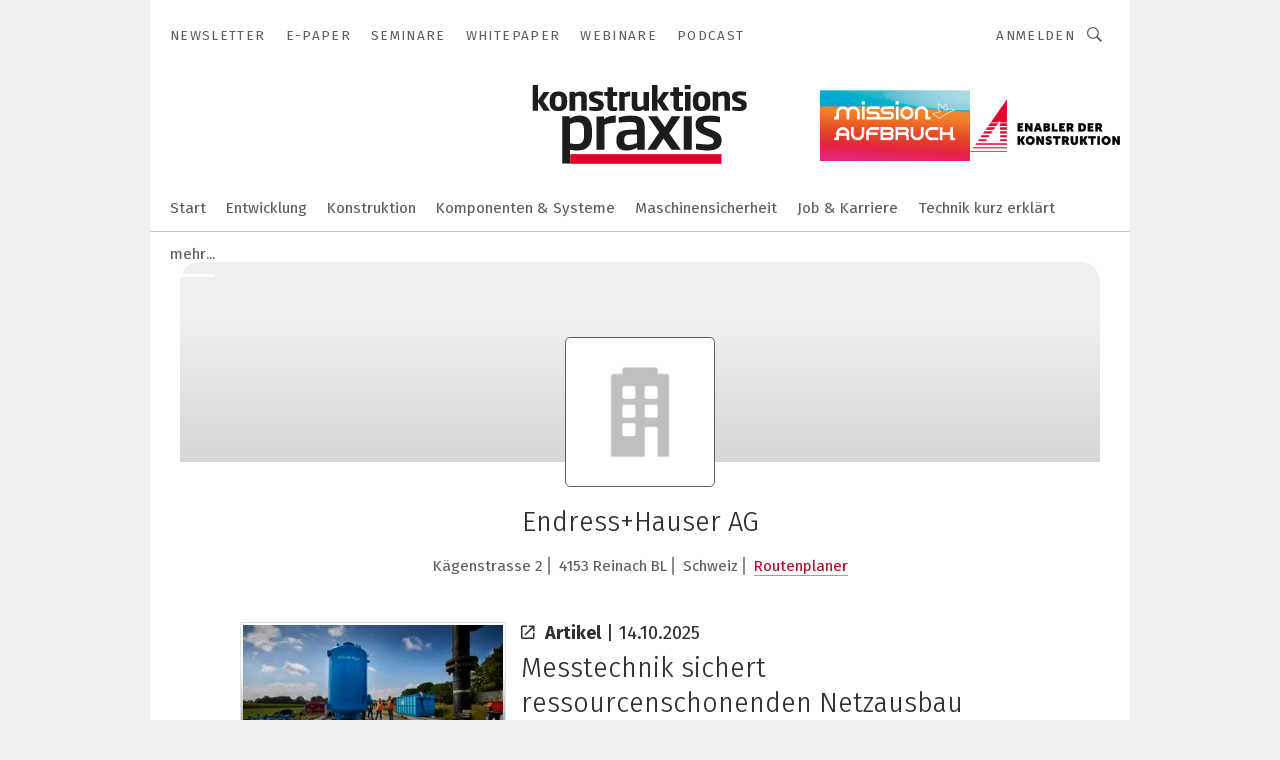

--- FILE ---
content_type: text/html; charset=UTF-8
request_url: https://www.konstruktionspraxis.vogel.de/endresshauser-ag-c-602/?_lt=cmVsYXRlZF9jb21wYW5pZXN-YXJ0aWNsZX40NzE0NDB-c2VsZg
body_size: 40696
content:
<!DOCTYPE html><html lang="de">
<head>
			<meta http-equiv="X-UA-Compatible" content="IE=edge">
	<meta http-equiv="Content-Type" content="text/html; charset=UTF-8">
<meta name="charset" content="utf-8">
<meta name="language" content="de">
<meta name="robots" content="INDEX,FOLLOW,NOODP">
<meta property="og:title" content="Endress+Hauser AG">
<meta property="og:description" content="">
<meta name="description" content="">
<meta name="theme-color" content="#ffffff">
<meta name="msapplication-TileColor" content="#ffffff">
<meta name="apple-mobile-web-app-title" content="konstruktionspraxis">
<meta name="application-name" content="konstruktionspraxis">
<meta name="facebook-domain-verification" content="pbyaniucso2p9yp66d4rcdoror20xs">	<meta name="viewport" content="width=device-width,initial-scale=1.0">
	<meta name="robots" content="max-snippet:-1, max-image-preview:large, max-video-preview:-1">

<title>Endress+Hauser AG || Aktuelles</title>
<link href="https://www.konstruktionspraxis.vogel.de/endresshauser-ag-c-602/" rel="canonical">
<link href="https://cdn2.vogel.de/applications/18/scss/basic.css?v=1.075" media="screen,print" rel="stylesheet" type="text/css">
	<link rel="preconnect" href="https://cdn1.vogel.de/" crossorigin>
	<link rel="dns-prefetch" href="https://cdn1.vogel.de">
	<link rel="preconnect" href="https://cdn2.vogel.de/" crossorigin>
	<link rel="dns-prefetch" href="https://cdn2.vogel.de">
	<link rel="preconnect" href="https://c.delivery.consentmanager.net">
	<link rel="preconnect" href="https://cdn.consentmanager.net">
	<link rel="apple-touch-icon" sizes="180x180" href="/apple-touch-icon.png">
	<link rel="icon" type="image/png" sizes="192x192" href="/web-app-manifest-192x192.png">
	<link rel="icon" type="image/png" sizes="512x512" href="/web-app-manifest-512x512.png">
	<link rel="icon" type="image/png" sizes="96x96" href="/favicon-96x96.png">
	<link rel="icon" type="image/svg+xml" href="/favicon.svg">
	<link rel="shortcut icon" type="image/x-icon" href="/favicon.ico">
	<link rel="icon" type="image/x-icon" href="/favicon.ico">
	<link rel="alternate" href="/rss/news.xml"
	      type="application/rss+xml" title="RSS-Feed News">
	<link rel="alternate" href="/atom/news.xml"
	      type="application/atom+xml" title="ATOM-Feed News">

<script  src="https://cdn2.vogel.de/js/bundle.js?v=1.3"></script>
<script >
    //<!--
    window.gdprAppliesGlobally=true;if(!("cmp_id" in window)||window.cmp_id<1){window.cmp_id=28861}if(!("cmp_cdid" in window)){window.cmp_cdid="dad7ce8852c7"}if(!("cmp_params" in window)){window.cmp_params="&usedesign=37990"}if(!("cmp_host" in window)){window.cmp_host="b.delivery.consentmanager.net"}if(!("cmp_cdn" in window)){window.cmp_cdn="cdn.consentmanager.net"}if(!("cmp_proto" in window)){window.cmp_proto="https:"}if(!("cmp_codesrc" in window)){window.cmp_codesrc="1"}window.cmp_getsupportedLangs=function(){var b=["DE","EN","FR","IT","NO","DA","FI","ES","PT","RO","BG","ET","EL","GA","HR","LV","LT","MT","NL","PL","SV","SK","SL","CS","HU","RU","SR","ZH","TR","UK","AR","BS"];if("cmp_customlanguages" in window){for(var a=0;a<window.cmp_customlanguages.length;a++){b.push(window.cmp_customlanguages[a].l.toUpperCase())}}return b};window.cmp_getRTLLangs=function(){var a=["AR"];if("cmp_customlanguages" in window){for(var b=0;b<window.cmp_customlanguages.length;b++){if("r" in window.cmp_customlanguages[b]&&window.cmp_customlanguages[b].r){a.push(window.cmp_customlanguages[b].l)}}}return a};window.cmp_getlang=function(j){if(typeof(j)!="boolean"){j=true}if(j&&typeof(cmp_getlang.usedlang)=="string"&&cmp_getlang.usedlang!==""){return cmp_getlang.usedlang}var g=window.cmp_getsupportedLangs();var c=[];var f=location.hash;var e=location.search;var a="languages" in navigator?navigator.languages:[];if(f.indexOf("cmplang=")!=-1){c.push(f.substr(f.indexOf("cmplang=")+8,2).toUpperCase())}else{if(e.indexOf("cmplang=")!=-1){c.push(e.substr(e.indexOf("cmplang=")+8,2).toUpperCase())}else{if("cmp_setlang" in window&&window.cmp_setlang!=""){c.push(window.cmp_setlang.toUpperCase())}else{if(a.length>0){for(var d=0;d<a.length;d++){c.push(a[d])}}}}}if("language" in navigator){c.push(navigator.language)}if("userLanguage" in navigator){c.push(navigator.userLanguage)}var h="";for(var d=0;d<c.length;d++){var b=c[d].toUpperCase();if(g.indexOf(b)!=-1){h=b;break}if(b.indexOf("-")!=-1){b=b.substr(0,2)}if(g.indexOf(b)!=-1){h=b;break}}if(h==""&&typeof(cmp_getlang.defaultlang)=="string"&&cmp_getlang.defaultlang!==""){return cmp_getlang.defaultlang}else{if(h==""){h="EN"}}h=h.toUpperCase();return h};(function(){var n=document;var p=n.getElementsByTagName;var q=window;var f="";var b="_en";if("cmp_getlang" in q){f=q.cmp_getlang().toLowerCase();if("cmp_customlanguages" in q){for(var h=0;h<q.cmp_customlanguages.length;h++){if(q.cmp_customlanguages[h].l.toUpperCase()==f.toUpperCase()){f="en";break}}}b="_"+f}function g(i,e){var t="";i+="=";var s=i.length;var d=location;if(d.hash.indexOf(i)!=-1){t=d.hash.substr(d.hash.indexOf(i)+s,9999)}else{if(d.search.indexOf(i)!=-1){t=d.search.substr(d.search.indexOf(i)+s,9999)}else{return e}}if(t.indexOf("&")!=-1){t=t.substr(0,t.indexOf("&"))}return t}var j=("cmp_proto" in q)?q.cmp_proto:"https:";if(j!="http:"&&j!="https:"){j="https:"}var k=("cmp_ref" in q)?q.cmp_ref:location.href;var r=n.createElement("script");r.setAttribute("data-cmp-ab","1");var c=g("cmpdesign","");var a=g("cmpregulationkey","");var o=g("cmpatt","");r.src=j+"//"+q.cmp_host+"/delivery/cmp.php?"+("cmp_id" in q&&q.cmp_id>0?"id="+q.cmp_id:"")+("cmp_cdid" in q?"cdid="+q.cmp_cdid:"")+"&h="+encodeURIComponent(k)+(c!=""?"&cmpdesign="+encodeURIComponent(c):"")+(a!=""?"&cmpregulationkey="+encodeURIComponent(a):"")+(o!=""?"&cmpatt="+encodeURIComponent(o):"")+("cmp_params" in q?"&"+q.cmp_params:"")+(n.cookie.length>0?"&__cmpfcc=1":"")+"&l="+f.toLowerCase()+"&o="+(new Date()).getTime();r.type="text/javascript";r.async=true;if(n.currentScript&&n.currentScript.parentElement){n.currentScript.parentElement.appendChild(r)}else{if(n.body){n.body.appendChild(r)}else{var m=p("body");if(m.length==0){m=p("div")}if(m.length==0){m=p("span")}if(m.length==0){m=p("ins")}if(m.length==0){m=p("script")}if(m.length==0){m=p("head")}if(m.length>0){m[0].appendChild(r)}}}var r=n.createElement("script");r.src=j+"//"+q.cmp_cdn+"/delivery/js/cmp"+b+".min.js";r.type="text/javascript";r.setAttribute("data-cmp-ab","1");r.async=true;if(n.currentScript&&n.currentScript.parentElement){n.currentScript.parentElement.appendChild(r)}else{if(n.body){n.body.appendChild(r)}else{var m=p("body");if(m.length==0){m=p("div")}if(m.length==0){m=p("span")}if(m.length==0){m=p("ins")}if(m.length==0){m=p("script")}if(m.length==0){m=p("head")}if(m.length>0){m[0].appendChild(r)}}}})();window.cmp_addFrame=function(b){if(!window.frames[b]){if(document.body){var a=document.createElement("iframe");a.style.cssText="display:none";if("cmp_cdn" in window&&"cmp_ultrablocking" in window&&window.cmp_ultrablocking>0){a.src="//"+window.cmp_cdn+"/delivery/empty.html"}a.name=b;document.body.appendChild(a)}else{window.setTimeout(window.cmp_addFrame,10,b)}}};window.cmp_rc=function(h){var b=document.cookie;var f="";var d=0;while(b!=""&&d<100){d++;while(b.substr(0,1)==" "){b=b.substr(1,b.length)}var g=b.substring(0,b.indexOf("="));if(b.indexOf(";")!=-1){var c=b.substring(b.indexOf("=")+1,b.indexOf(";"))}else{var c=b.substr(b.indexOf("=")+1,b.length)}if(h==g){f=c}var e=b.indexOf(";")+1;if(e==0){e=b.length}b=b.substring(e,b.length)}return(f)};window.cmp_stub=function(){var a=arguments;__cmp.a=__cmp.a||[];if(!a.length){return __cmp.a}else{if(a[0]==="ping"){if(a[1]===2){a[2]({gdprApplies:gdprAppliesGlobally,cmpLoaded:false,cmpStatus:"stub",displayStatus:"hidden",apiVersion:"2.0",cmpId:31},true)}else{a[2](false,true)}}else{if(a[0]==="getUSPData"){a[2]({version:1,uspString:window.cmp_rc("")},true)}else{if(a[0]==="getTCData"){__cmp.a.push([].slice.apply(a))}else{if(a[0]==="addEventListener"||a[0]==="removeEventListener"){__cmp.a.push([].slice.apply(a))}else{if(a.length==4&&a[3]===false){a[2]({},false)}else{__cmp.a.push([].slice.apply(a))}}}}}}};window.cmp_gppstub=function(){var a=arguments;__gpp.q=__gpp.q||[];if(!a.length){return __gpp.q}var g=a[0];var f=a.length>1?a[1]:null;var e=a.length>2?a[2]:null;if(g==="ping"){return{gppVersion:"1.0",cmpStatus:"stub",cmpDisplayStatus:"hidden",apiSupport:[],currentAPI:"",cmpId:31}}else{if(g==="addEventListener"){__gpp.e=__gpp.e||[];if(!("lastId" in __gpp)){__gpp.lastId=0}__gpp.lastId++;var c=__gpp.lastId;__gpp.e.push({id:c,callback:f});return{eventName:"listenerRegistered",listenerId:c,data:true}}else{if(g==="removeEventListener"){var h=false;__gpp.e=__gpp.e||[];for(var d=0;d<__gpp.e.length;d++){if(__gpp.e[d].id==e){__gpp.e[d].splice(d,1);h=true;break}}return{eventName:"listenerRemoved",listenerId:e,data:h}}else{if(g==="hasSection"||g==="getSection"||g==="getField"||g==="getGPPString"){return null}else{__gpp.q.push([].slice.apply(a))}}}}};window.cmp_msghandler=function(d){var a=typeof d.data==="string";try{var c=a?JSON.parse(d.data):d.data}catch(f){var c=null}if(typeof(c)==="object"&&c!==null&&"__cmpCall" in c){var b=c.__cmpCall;window.__cmp(b.command,b.parameter,function(h,g){var e={__cmpReturn:{returnValue:h,success:g,callId:b.callId}};d.source.postMessage(a?JSON.stringify(e):e,"*")})}if(typeof(c)==="object"&&c!==null&&"__uspapiCall" in c){var b=c.__uspapiCall;window.__uspapi(b.command,b.version,function(h,g){var e={__uspapiReturn:{returnValue:h,success:g,callId:b.callId}};d.source.postMessage(a?JSON.stringify(e):e,"*")})}if(typeof(c)==="object"&&c!==null&&"__tcfapiCall" in c){var b=c.__tcfapiCall;window.__tcfapi(b.command,b.version,function(h,g){var e={__tcfapiReturn:{returnValue:h,success:g,callId:b.callId}};d.source.postMessage(a?JSON.stringify(e):e,"*")},b.parameter)}if(typeof(c)==="object"&&c!==null&&"__gppCall" in c){var b=c.__gppCall;window.__gpp(b.command,function(h,g){var e={__gppReturn:{returnValue:h,success:g,callId:b.callId}};d.source.postMessage(a?JSON.stringify(e):e,"*")},b.parameter,"version" in b?b.version:1)}};window.cmp_setStub=function(a){if(!(a in window)||(typeof(window[a])!=="function"&&typeof(window[a])!=="object"&&(typeof(window[a])==="undefined"||window[a]!==null))){window[a]=window.cmp_stub;window[a].msgHandler=window.cmp_msghandler;window.addEventListener("message",window.cmp_msghandler,false)}};window.cmp_setGppStub=function(a){if(!(a in window)||(typeof(window[a])!=="function"&&typeof(window[a])!=="object"&&(typeof(window[a])==="undefined"||window[a]!==null))){window[a]=window.cmp_gppstub;window[a].msgHandler=window.cmp_msghandler;window.addEventListener("message",window.cmp_msghandler,false)}};window.cmp_addFrame("__cmpLocator");if(!("cmp_disableusp" in window)||!window.cmp_disableusp){window.cmp_addFrame("__uspapiLocator")}if(!("cmp_disabletcf" in window)||!window.cmp_disabletcf){window.cmp_addFrame("__tcfapiLocator")}if(!("cmp_disablegpp" in window)||!window.cmp_disablegpp){window.cmp_addFrame("__gppLocator")}window.cmp_setStub("__cmp");if(!("cmp_disabletcf" in window)||!window.cmp_disabletcf){window.cmp_setStub("__tcfapi")}if(!("cmp_disableusp" in window)||!window.cmp_disableusp){window.cmp_setStub("__uspapi")}if(!("cmp_disablegpp" in window)||!window.cmp_disablegpp){window.cmp_setGppStub("__gpp")};
    //-->
</script>
<script >
    //<!--
    
				window.cmp_block_inline = true;
				window.cmp_block_unkown = false;
				window.cmp_block_sync = false;
				window.cmp_block_img = false;
				window.cmp_block_samedomain = false;
				window.cmp_setlang = "DE";
			
    //-->
</script>
<script type="application/ld+json">
    {"@context":"http:\/\/schema.org","@type":"WebPage","mainEntityOfPage":"https:\/\/www.konstruktionspraxis.vogel.de\/endresshauser-ag-c-602\/?_lt=cmVsYXRlZF9jb21wYW5pZXN-YXJ0aWNsZX40NzE0NDB-c2VsZg","name":"Endress+Hauser AG","headline":"Endress+Hauser AG","lastReviewed":"2025-10-14T06:31:33+00:00"}
</script>
<script type="text/plain" data-cmp-vendor="c5035" class="cmplazyload" data-cmp-block="contentpass">
    //<!--
    
                             
                     function isFirefox() {
                            return navigator.userAgent.toLowerCase().indexOf("firefox") >= 0;
                            }
                         $(document).ready(function () {
                         console.log(isFirefox());
                        var is_adblocker = false;
                        // keine Recht für Google
                        if (typeof adsBlocked == "undefined") {
                            function adsBlocked(callback) {
                                if (typeof __tcfapi != "undefined") {
                                    __tcfapi("addEventListener", 2, function (tcData, success) {
                                        var x = __tcfapi("getCMPData");
                                        if (
                                            "purposeConsents" in x &&
                                            "1" in x.purposeConsents && x.purposeConsents["1"] &&
                                            "vendorConsents" in x && "755" in x.vendorConsents && x.vendorConsents["755"]
                                        ) {
                                            if(isFirefox()){
                                            
                                                $req = fetch(new Request("https://pagead2.googlesyndication.com",{method:"HEAD",mode:"no-cors"}));
                                                $req.then(function (response) {
                                                    return response;
                                                }).then(function (response) {
                                                    callback(false);
                                                }).catch(function (exception) {
                                                    callback(true);
                                                });
                                            }
                                            else{
                                                var ADS_URL = "https://pagead2.googlesyndication.com/pagead/js/adsbygoogle.js";
                                                var xhr = new XMLHttpRequest();
                                                xhr.onreadystatechange = function () {
                                                    if (xhr.readyState == XMLHttpRequest.DONE) {
                                                        callback(xhr.status === 0 || xhr.responseURL !== ADS_URL);
                                                    }
                                                };
                                                xhr.open("HEAD", ADS_URL, true);
                                                xhr.send(null);
                                            }
                                           
                                            
                        
                                        } else {
                                            callback(true);
                                        }
                                    });
                                } else {
                                    callback(true);
                                }
                            }
                        }
                        // AdsBlocked - Funktion wird erst später geladen und auch nicht mit Contentpass!!!!
                        adsBlocked(function (blocked) {
                            is_adblocker = !!blocked ;
                            console.log(is_adblocker?"Ads blocked":"Ads not Blocked");
                            if (typeof __tcfapi != "undefined") {
                                __tcfapi("addEventListener", 2, function (tcData, success) {
                                    var cmpdata = __tcfapi("getCMPData");
                                    // Wenn keine Zustimmung für GoogleAds vorhanden ist
                                    if ((!success ||
                                            is_adblocker ||
                                            !("vendorConsents" in cmpdata) ||
                                            !("755" in cmpdata.vendorConsents) ||
                                            !(cmpdata.vendorConsents["755"])) && 
                                            (tcData.eventStatus === "tcloaded" || tcData.eventStatus === "useractioncomplete")
                                        ) {
                                        $.get("/wb/1/", function (OBJ_response) {
                                            if (OBJ_response.content) {
                                                var OBJ_element = document.createElement("div");
                                                $(OBJ_element).append(OBJ_response.content);
                                                $("body").prepend(OBJ_element.firstChild);
                                            }
                                        });
                                        $.get("/wb/2/", function (OBJ_response) {
                                            if (OBJ_response.content) {
                                                var OBJ_element_ref = document.getElementById("advertisement_06");
                                                var OBJ_element = document.createElement("div");
                                                $(OBJ_element).append(OBJ_response.content);
                                                OBJ_element_ref.append(OBJ_element.firstChild);
                                            }
                                        });
                                        $.get("/wb/3/", function (OBJ_response) {
                                            if (OBJ_response.content) {
                                                var OBJ_element_ref = document.getElementById("advertisement_04");
                                                var OBJ_element = document.createElement("div");
                                                $(OBJ_element).append(OBJ_response.content);
                                                OBJ_element_ref.append(OBJ_element.firstChild);
                                            }
                                        });
                                    }
                                    __tcfapi("removeEventListener", 2, function (success) {}, tcData.listenerId);
                                });
                            }
                        });
                        });
    //-->
</script>
	<!--[if lt IE 9]>
	<script>document.createElement("video");
	document.createElement("header");
	document.createElement("section");
	document.createElement("article");
	document.createElement("footer");</script>
	<![endif]-->

    <script type="text/plain" class="cmplazyload" data-cmp-vendor="755">
        const googleAdUrl = 'https://pagead2.googlesyndication.com/pagead/js/adsbygoogle.js';
        try {
            fetch(new Request(googleAdUrl)).catch(_ => dataLayer.push({'event':'AdBlocker'}));
        } catch (e) {
            dataLayer.push({'event':'AdBlocker'});
        }
    </script>
    <!-- truffle.one blockiert bis zum Consent -->
    <script type="text/plain" class="cmplazyload" data-cmp-vendor="c58464">
        var jss = document.getElementsByTagName("script");
        for (var j = jss.length; j >= 0; j--) {
            if (jss[j]) {
                if (jss[j].getAttribute("src") && jss[j].getAttribute("src").indexOf("api.truffle.one/static/getWebData.js") != -1) {
                    jss[j].parentNode.removeChild(jss[j]);
                }
            }
        }
        var t1_params = t1_params || [];
        t1_params.push(["118", "118"]);
        var t = document["createElement"]("script"), i;
        t["type"] = "text/javascript";
        t["src"] = window["location"]["href"]["split"]("/")[0] + "//api.truffle.one/static/getWebData.js";
        i = document["getElementsByTagName"]("script")[0];
        i["parentNode"]["insertBefore"](t, i);
    </script>
	
    <script class="cmplazyload" data-cmp-block="contentpass" data-cmp-vendor="755"
            data-cmp-src="https://securepubads.g.doubleclick.net/tag/js/gpt.js" type="text/plain"></script>

    <script type="text/plain" class="cmplazyload" data-cmp-vendor="755" data-cmp-block="contentpass">
        var googletag = googletag || {};
        googletag.cmd = googletag.cmd || [];
    </script>

            <!-- This nees to be 'text/plain' otherwise banners wont work -->
	    <!-- GPT -->
	    <script type="text/plain" class="cmplazyload" data-cmp-vendor="755" data-cmp-block="contentpass">

		    try
		    {
			    // Array anlegen fuer spaetere Speicherung
			    var ARR_unknown_slots = [];

			    googletag.cmd.push(function ()
			    {

				    // Client
				    var STR_client = "/2686/kopra.vogel.de/companies";

                    // Groessen
                    var ARR_sizes = [{"type":"slot","size":[[960,252],[980,90],[728,90],[468,60],[1,1]],"mappings":[[[0,0],[1,1]],[[1025,0],[[960,252],[728,90],[468,60],[1,1]]],[[1300,0],[[960,252],[980,90],[728,90],[468,60],[1,1]]]],"id":"advertisement_01"},{"type":"slot","size":[[420,600],[300,600],[160,600],[1,1]],"mappings":[[[0,0],[1,1]],[[1025,0],[[420,600],[300,600],[160,600],[1,1]]]],"id":"advertisement_02"},{"type":"slot","size":[[161,600],[121,600],[1,1]],"mappings":[[[0,0],[1,1]],[[1025,0],[[161,600],[121,600],[1,1]]]],"id":"advertisement_03"},{"type":"slot","size":[[1180,250],[960,250],[728,91],[301,630],[301,330],[301,280],[301,180]],"mappings":[[[0,0],[[301,180],[301,280],[1,1]]],[[1025,0],[[960,250],[728,91],[1,1]]],[[1541,0],[[1180,250],[960,250],[728,91],[1,1]]]],"id":"advertisement_04"},{"type":"slot","size":[[300,631],[300,630],[300,331],[300,330],[300,281],[300,280],[1,1]],"mappings":[[[0,0],[[300,631],[300,630],[300,331],[300,330],[300,281],[300,280],[1,1]]]],"id":"advertisement_06"},{"type":"slot","size":[[300,632],[300,630],[300,332],[300,330],[300,282],[300,280],[1,1]],"mappings":[[[0,0],[[300,632],[300,630],[300,332],[300,330],[300,282],[300,280],[1,1]]]],"id":"advertisement_07"}];

                    // Groessen durchlaufen
                    for (var INT_i = 0; INT_i < ARR_sizes.length; INT_i++) {

                        // Mapping vorhanden
                        if (ARR_sizes[INT_i].mappings) {

                            // Mappings durchlaufen
                            var OBJ_size_mapping = googletag.sizeMapping();
                            for (var INT_j = 0; INT_j < ARR_sizes[INT_i].mappings.length; INT_j++) {
                                OBJ_size_mapping.addSize(ARR_sizes[INT_i].mappings[INT_j][0], ARR_sizes[INT_i].mappings[INT_j][1]);
                            } // end for

                        } // end if

                        // Typen
                        switch (ARR_sizes[INT_i].type) {

                            // Slot:
                            case "slot":
                                googletag
                                    .defineSlot(STR_client, ARR_sizes[INT_i].size, ARR_sizes[INT_i].id)
                                    .defineSizeMapping(OBJ_size_mapping.build())
                                    .setCollapseEmptyDiv(true, true)
                                    .addService(googletag.pubads());
                                console.debug("Ad Slot " + ARR_sizes[INT_i].id + " created " );
                                break;
                                
                            //Fluid
                            case "fluid":
                                googletag
                                    .defineSlot(ARR_sizes[INT_i].path, ARR_sizes[INT_i].size, ARR_sizes[INT_i].id)
                                    .setCollapseEmptyDiv(true, true)
                                    .addService(googletag.pubads());
                                console.debug("Ad Slot " + ARR_sizes[INT_i].id + " created ");
                                break;

                            default:
	                            console.debug("Ad Slot unknown");

                        } // end switch

                    } // end for
console.debug("hier beginnt targeting 'wallpaper'");
	                // Banner aktivieren
	                googletag.pubads().setTargeting("kw", 'wallpaper');
console.debug("hier targeting ende 'wallpaper'");
console.debug("slotRequested anfang");
	                googletag.pubads().addEventListener("slotRequested", function (event)
	                {
		                // Nachricht in Konsole
		                console.debug("Ad Slot " + event.slot.getSlotElementId() + " requested");
	                });

                    googletag.pubads().addEventListener("slotResponseReceived", function (event) {
                        // Nachricht in Konsole
                        console.debug("Ad Slot " + event.slot.getSlotElementId() + " response received");
                    });
                    googletag.pubads().addEventListener("slotRenderEnded", function (event) {

                        try {

                            // Creative geladen
                            if (
                                //typeof event.creativeId !== "undefined" && event.creativeId !== null &&
                                typeof event.slot !== "undefined"
                            ) {

                                // Slot nicht leer
                                if (!event.isEmpty) {

                                    // Nachricht in Konsole
                                    console.debug("Ad Slot " + event.slot.getSlotElementId() + " rendered");
                                    
                                    // Slot als jQuery Objekt speichern
                                    var OBJ_slot = $("div#" + event.slot.getSlotElementId());

                                    // Slot einblenden (falls ausgeblendet)
                                    OBJ_slot.show();
                                    
                                    // Eigene Slots durchlaufen (keine Manipulation von z.B. BusinessAd)
                                    var BOO_found = false;

                                    for (var INT_i = 0; INT_i < ARR_sizes.length; INT_i++) {

                                        // Slot bekannt
                                        if (event.slot.getSlotElementId() === ARR_sizes[INT_i].id) {

                                            // Element gefunden
                                            BOO_found = true;
                                         
                                            // iFrame
                                            var OBJ_iframe = OBJ_slot.find("iframe");


                                            // Kein iFrame, aber Tracking-Pixel
                                            if (
                                                OBJ_slot.find("ins>ins").length > 0 &&
                                                OBJ_slot.find("ins>ins").height() === 1
                                            ) {

                                                // Slot ausblenden
                                                OBJ_slot.hide();

                                                // Nachricht in Konsole
                                                console.debug("Ad Slot " + event.slot.getSlotElementId() +
                                                    " hidden (ins)");

                                            }
                                            // iFrame vorhanden
                                            else if (OBJ_iframe.length > 0) {
                                                // iFrame
                                                var OBJ_iframe_content = OBJ_iframe.contents();

                                                // Tracking-Pixel nicht vorhanden
                                                if (
                                                    (
                                                        OBJ_iframe_content.find("body>img").length === 0 ||
                                                        OBJ_iframe_content.find("body>img").height() > 1
                                                    ) &&
                                                    (
                                                        OBJ_iframe_content.find("body>div>img").length ===
                                                        0 ||
                                                        OBJ_iframe_content.find("body>div>img").height() >
                                                        1
                                                    ) &&
                                                    OBJ_iframe_content.find("body>div>amp-pixel").length ===
                                                    0 &&
                                                    OBJ_iframe_content.find("body>amp-pixel").length === 0
                                                ) {
                                                    let native_ad = OBJ_iframe_content.find(".native-ad").length;
                                                    
                                                    // Background transparent im iFrame
                                                    OBJ_iframe_content.find("head").append('<style type="text/css">body{background: transparent !important;}</style>');

                                                    if(native_ad == 1){

                                                        // Stylesheet ebenfalls in iFrame kopieren
                                                        var STR_stylesheet = "https://cdn2.vogel.de/applications/18/scss/native-ads.css?v=0.19";
                                                        OBJ_iframe_content.find("head").append($("<link/>", {
                                                            rel: "stylesheet",
                                                            href: STR_stylesheet,
                                                            type: "text/css"
                                                        }));
                                                         // CSS-Klasse der Buchung nach aussen uebertragen (nur div)
                                                        OBJ_slot.find("div:first").addClass(
                                                            OBJ_iframe_content.find(".native-ad").attr("class")
                                                        );
                                                        // Klasse in Iframe löschen
                                                        OBJ_iframe_content.find(".native-ad").attr("class","");
    
                                                        OBJ_slot.find("div:first").addClass(
                                                        OBJ_iframe_content.find("body>div>article:not(#whitespace_click)").attr("class")
                                                        );

                                                        OBJ_slot.find("div:first").addClass(
                                                        OBJ_iframe_content.find("body>article:not(#whitespace_click)").attr("class")
                                                        );
                                                    OBJ_iframe_content.find("body>div>article:not(#whitespace_click)").attr("class", "");
                                                    OBJ_iframe_content.find("body>article:not(#whitespace_click)").attr("class", "");
    
                                                        // Nachricht in Konsole
                                                        console.debug("Ad Slot " + event.slot.getSlotElementId() +
                                                            " manipulated: native-ad");

                                                    }else{
                                                    let infClasses = ".lb728, .fs468, .sky, .ca300, .hs2, .sky_hs2, .hs1_160, .hs1_120, .sky_hs1,.sky_hs2, .billboard,.sky_bg980_r,.bb399, .sky, .sky_left, .billboard_inText,.sky_second_160,.sky_second_161,.sky_fixed,.bg_lb, .wall_lb";
                                                    // CSS-Klasse der Buchung nach aussen uebertragen (nur div)
                                                    OBJ_slot.find("div:first").addClass(
                                                        OBJ_iframe_content.find(infClasses).attr("class")
                                                    );
                                                    // Nach Außen übertragene Klasse entfernen
                                                    OBJ_iframe_content.find(infClasses).attr("class", "");
                                               
                                                    // Style und whitespace_click muss mit raus fuer brandgate
                                                    OBJ_iframe_content.find("body>style:first").clone().insertBefore(OBJ_slot.find("div:first"));
                                                    OBJ_iframe_content.find("div#whitespace_click").css('height', '100%');
                                                    OBJ_iframe_content.find("div#whitespace_click").insertBefore(OBJ_slot.find("div:first"));


                                                    // Nachricht in Konsole
                                                    console.debug("Ad Slot " + event.slot.getSlotElementId() +
                                                        " manipulated no native-ad");
                                                    }
                                                    
                                                    
                                                } else {

                                                    // Slot ausblenden
                                                    OBJ_iframe.hide();

                                                    // Nachricht in Konsole
                                                    console.debug("Ad Slot " + event.slot.getSlotElementId() +
                                                        " hidden (iframe img/amp-pixel)");

                                                } // end if

                                            }
                                            // Kein iFrame, aber Tracking-Pixel
                                            else if (OBJ_slot.find("img").height() === 1) {

                                                // Slot ausblenden
                                                OBJ_slot.hide();

                                                // Nachricht in Konsole
                                                console.debug("Ad Slot " + event.slot.getSlotElementId() +
                                                    " hidden (img)");

                                            } // end if

                                        } // end if

                                    } // end for

                                    // Slot nicht gefunden
                                    if (!BOO_found) {

                                        // Slot merken, ausblenden und Nachrichten in Konsole
                                        var STR_ba_id = event.slot.getSlotElementId();

                                        setTimeout(function () {
                                            var OBJ_ba = $("#" + STR_ba_id);
                                            if (
                                                OBJ_ba.is(":visible") === false ||
                                                OBJ_ba.is(":hidden") === true
                                            ) {
                                                ARR_unknown_slots.push(STR_ba_id);
                                                console.debug("Ad Slot " + STR_ba_id + " unknown empty");
                                            } else {
                                                console.debug("Ad Slot " + STR_ba_id + " unkown");
                                            }
                                        }, 500);

                                    } // end if

                                } else {
                                    // Entfernen von nicht gerenderten Werbeanzeigen, damit Darstellung in Zweierelement passt
									let adElement = document.getElementById(event.slot.getSlotElementId());
									
									if (adElement && adElement.parentNode) {
									    let parentNodeOfAdDiv = adElement.parentNode;
									
									    if (
									        parentNodeOfAdDiv.tagName === "SECTION" &&
									        parentNodeOfAdDiv.getAttribute("data-section-id") &&
									        parentNodeOfAdDiv.getAttribute("data-section-id").includes("section_advertisement")
									    ) {
									        parentNodeOfAdDiv.remove();
									    }
									}
                                } // end if

                            } // end if

                        } catch (OBJ_err) {
                            console.debug(OBJ_err);
                        }

                    });
                    
                     							console.debug("ABA_CLIENT_ENABLED is true");
                            if (typeof t1_aba === "function") {
                                try {
                                    // Versuche, t1_aba aufzurufen
                                    t1_aba(googletag, function(updatedGoogletag) {
                                        // enableSingleRequest und enableServices aufrufen, nachdem die Anfrage abgeschlossen ist
                                        updatedGoogletag.pubads().enableSingleRequest();
                                        updatedGoogletag.enableServices();
                                        console.log("T1: GPT enabled after ABA targeting.");
                                        console.debug("Slots created");
                                        googletag = updatedGoogletag;
                                        initDisplay();
                                    });
                                } catch (error) {
                                    // Fallback im Fehlerfall des t1_aba-Aufrufs
                                    console.log("T1: Error calling t1_aba: ", error);
                                    googletag.pubads().enableSingleRequest();
                                    googletag.enableServices();
                                    console.debug("Slots created");
                                    initDisplay();
                                }
                            } else {
                                // Wenn t1_aba nicht definiert ist, enableServices direkt aufrufen
                                console.log("T1: t1_aba not defined");
                                googletag.pubads().enableSingleRequest();
                                googletag.enableServices();
                                console.debug("Slots created");
                                initDisplay();
                            }
                        
           
                  
                    });
        
                    } catch (OBJ_err) {
                        // Nix
                        console.warn("Ad Error - define /2686/kopra.vogel.de/companies");
            } // end try
        </script>
                <script type="text/plain" class="cmplazyload" data-cmp-vendor="755" data-cmp-block="contentpass">
            function displaydfp() {
                try {
                    googletag.cmd.push(
                        function () {
                            let d = [];
                            window.googletag.pubads().getSlots().forEach(function(element){
                                if ($("#" + element.getSlotId().getDomId()).length === 0) {
                                    d.push(element.getSlotId().getDomId());
                                } else {
                                    googletag.display(element.getSlotId().getDomId());
                                }
                            });
                            console.debug("all Slots displayed");
                            console.debug({"not used Slots": d});
                        });
                } catch (e) {
                    console.debug(e);
                }
            }
            
            function initDisplay(){
                  if (document.readyState === 'loading') {
                    document.addEventListener('DOMContentLoaded', displaydfp);
                } else {
                    displaydfp();
                }
            }

        </script>
    		<!-- BusinessAd -->
		<script>
			var Ads_BA_ADIDsite = "konstruktionspraxis.vogel.de";
			var Ads_BA_ADIDsection = "rotation";//bzw. passende Rubrik
			var Ads_BA_keyword = "";
		</script>
	    <script
			    class="cmplazyload" data-cmp-vendor="755" type="text/plain" data-cmp-block="contentpass" id="ba_script" onload="notifyBA()"
			    src="about:blank" data-cmp-src="https://storage.googleapis.com/ba_utils/konstruktionspraxis.vogel.de.js"></script>
	    <script  class="cmplazyload" data-cmp-vendor="755" type="text/plain" data-cmp-block="contentpass">
		    function notifyBA(){
                window.dispatchEvent(new Event("__baCMPReady"));
            }
	    </script>
        <style>
            #Ads_BA_CAD2::before, #Ads_BA_CAD::before {
                content:"Anzeige";
                text-align:center;
                margin-bottom:6px;
                font-size:10px;
                display:block;
            }
        </style>
    
		<!-- GTM Vars -->
	<script>
		var dataLayer = [
			{
				"environment": "production", // Umgebung
				"id": "18", // App-ID
                                				"content_type": "firma",
                                                				"logged_in": false, // User is logged in
				"accessToPaid": false, // Access paid
								"dimension1": "kp:firma:602 endresshauser-ag-aktuelles", // Shortcut:Type:ID
												"dimension4": "602", // Content-ID
				"dimension7": "/endresshauser-ag-c-602/?_lt=cmVsYXRlZF9jb21wYW5pZXN-YXJ0aWNsZX40NzE0NDB-c2VsZg", // URL
				"dimension11": "396de6bac3339e96e047cb21da29dca7,1d84850efb1864a992e30236d50869e2,bf7cb86169b99dea2800dbbf3dd102a4,509dc68e4c296864519b3caffa8724a5,0299627b02e5974563accd2600eb279c,6fe0c11efc79f38691d970fc8a299ba9,aa428b7a15b96ec679749fc34cb0d64e,ff90c73732ae872c1d0349e36e8fce09,35089eca5eaf14d2f7fcb3eeca5ffcf9,3e9ae8f0152934733ebe36dc3503c91a", // Ad-Views Article
																
			}
		];
	</script>
</head>
<body data-infinity-id="default" data-infinity-type="layout">
<!-- No Bookmark-layer -->    <!-- GTM Code -->
    <noscript>
        <iframe src="https://www.googletagmanager.com/ns.html?id=GTM-KPHCG7Z"
                height="0" width="0" style="display:none;visibility:hidden"></iframe>
    </noscript>
    <!-- Automatisches Blockieren vom CMP vermeiden -->
    <script type="text/plain" class="cmplazyload" data-cmp-vendor="s905"  data-cmp-block="contentpass" >(function (w, d, s, l, i)
		{
			w[l] = w[l] || [];
			w[l].push({
				'gtm.start':
					new Date().getTime(), event: 'gtm.js'
			});
			var f = d.getElementsByTagName(s)[0],
				j = d.createElement(s), dl = l != 'dataLayer' ? '&l=' + l : '';
			j.async = true;
			j.src =
				'https://www.googletagmanager.com/gtm.js?id=' + i + dl;
			f.parentNode.insertBefore(j, f);
		})(window, document, 'script', 'dataLayer', 'GTM-KPHCG7Z');
	</script>
	<!-- GA Code: no config found -->

<!-- No Jentis --><!-- No Jentis Datalayer -->		<div id="advertisement_01" class="cmplazyload gpt inf-leaderboard" data-cmp-vendor="755"
         data-ad-id="advertisement_01" data-infinity-type="ad" data-infinity-id="v1/advertisement_01">
	</div>
    		<div id="advertisement_02" class="cmplazyload gpt " data-cmp-vendor="755"
         data-ad-id="advertisement_02" data-infinity-type="ad" data-infinity-id="v1/advertisement_02">
	</div>
	    	<div id="advertisement_03" class="cmplazyload gpt " data-cmp-vendor="755"
         data-ad-id="advertisement_03" data-infinity-type="ad" data-infinity-id="v1/advertisement_03">
	</div>
    		<div id="advertisement_11" class="cmplazyload gpt " data-cmp-vendor="755"
         data-ad-id="advertisement_11" data-infinity-type="ad" data-infinity-id="v1/advertisement_11">
	</div>
		<div id="advertisement_12" class="cmplazyload gpt " data-cmp-vendor="755"
         data-ad-id="advertisement_12" data-infinity-type="ad" data-infinity-id="v1/advertisement_12">
	</div>
<div class="inf-website">
	<div id="mainwrapper" class="inf-wrapper">
		<section class="inf-mainheader" data-hj-ignore-attributes>
	<div class="inf-mainheader__wrapper">
		<div class="inf-icon inf-icon--menu inf-mainheader__menu-icon"></div>
		
				
<ul class="inf-servicenav">
    	<a class="inf-btn inf-btn--small inf-btn--info inf-servicenav__btn" title=""
	   href="" style="display: none"></a>
    			<li class="inf-servicenav__item ">
				<a class=" inf-servicenav__link inf-flex inf-flex--a-center" title="Newsletter&#x20;&#x7C;&#x20;Konstruktionspraxis" rel="noopener"
                   href="&#x2F;newsletter&#x2F;anmeldungen&#x2F;" target="_self" id="menu-page_5fd0e51c69c3a">

                    					<span class="inf-servicenav__item-name">
                    Newsletter                    </span>
                    				</a>
			</li>
        			<li class="inf-servicenav__item ">
				<a class=" inf-servicenav__link inf-flex inf-flex--a-center" title="e-Paper" rel="noopener"
                   href="&#x2F;e-paper&#x2F;" target="_self" id="menu-page_62309f129de7d">

                    					<span class="inf-servicenav__item-name">
                    e-Paper                    </span>
                    				</a>
			</li>
        			<li class="inf-servicenav__item ">
				<a class=" inf-servicenav__link inf-flex inf-flex--a-center" title="Seminare" rel="noopener, nofollow"
                   href="https&#x3A;&#x2F;&#x2F;akademie.vogel.de&#x2F;konstruktionspraxis&#x2F;" target="_blank" id="menu-page_6220ee78eb2b1">

                    					<span class="inf-servicenav__item-name">
                    Seminare                    </span>
                    				</a>
			</li>
        			<li class="inf-servicenav__item ">
				<a class=" inf-servicenav__link inf-flex inf-flex--a-center" title="Whitepaper" rel="noopener"
                   href="&#x2F;whitepaper&#x2F;" target="_self" id="menu-page_CD69AB76-5056-9308-BB6AFD2E0900CF13">

                    					<span class="inf-servicenav__item-name">
                    Whitepaper                    </span>
                    				</a>
			</li>
        			<li class="inf-servicenav__item ">
				<a class=" inf-servicenav__link inf-flex inf-flex--a-center" title="Webinare" rel="noopener"
                   href="&#x2F;webinare&#x2F;" target="_self" id="menu-page_2C95E02F-BF78-4659-96830D5BE4E127C1">

                    					<span class="inf-servicenav__item-name">
                    Webinare                    </span>
                    				</a>
			</li>
        			<li class="inf-servicenav__item ">
				<a class=" inf-servicenav__link inf-flex inf-flex--a-center" title="konstruktionspraxis-Podcast&#x20;&#x2013;&#x20;Der&#x20;Podcast&#x20;f&#xFC;r&#x20;Konstrukteure&#x20;und&#x20;Entwickler" rel="noopener"
                   href="&#x2F;konstruktionspraxis-podcast&#x2F;" target="_self" id="menu-page_6850ebc727686">

                    					<span class="inf-servicenav__item-name">
                    Podcast                    </span>
                    				</a>
			</li>
        </ul>

		<div class="inf-mobile-menu">
			<img alt="Mobile-Menu" title="Mobile Menu" class="inf-mobile-menu__dropdown-arrow" src="https://cdn2.vogel.de/img/arrow_dropdown.svg">

			<form action="/suche/"
			      method="get"
			      class="inf-mobile-search">
				<label> <input type="text" placeholder="Suchbegriff eingeben"
				               class="inf-form-input-text inf-mobile-search__input" name="k"> </label>
				<button type="submit" id="search_submit_header-mobile" class="inf-icon inf-icon--search inf-mobile-search__button">
				</button>
			</form>
			
						<div class="inf-mobile-menu__cta-btn-wrapper">
								<a class="inf-btn inf-btn--info inf-full-width" title=""
				   href="" style="display: none"></a>
			</div>
			
						<ul class="inf-mobile-menu__content inf-mobile-menu__content--servicenav">
				<li class="inf-mobile-menu__item					"
			    id="page_5fd0e51c69c3a-mobile">
				
								<a title="Newsletter&#x20;&#x7C;&#x20;Konstruktionspraxis"
				   href="&#x2F;newsletter&#x2F;anmeldungen&#x2F;"
					target="_self" rel="noopener"                   class="inf-mobile-menu__link"
                   id="menu-page_5fd0e51c69c3a-mobile">
					Newsletter				</a>
				
				
								
			</li>
					<li class="inf-mobile-menu__item					"
			    id="page_62309f129de7d-mobile">
				
								<a title="e-Paper"
				   href="&#x2F;e-paper&#x2F;"
					target="_self" rel="noopener"                   class="inf-mobile-menu__link"
                   id="menu-page_62309f129de7d-mobile">
					e-Paper				</a>
				
				
								
			</li>
					<li class="inf-mobile-menu__item					"
			    id="page_6220ee78eb2b1-mobile">
				
								<a title="Seminare"
				   href="https&#x3A;&#x2F;&#x2F;akademie.vogel.de&#x2F;konstruktionspraxis&#x2F;"
					target="_blank" rel="noopener"                   class="inf-mobile-menu__link"
                   id="menu-page_6220ee78eb2b1-mobile">
					Seminare				</a>
				
				
								
			</li>
					<li class="inf-mobile-menu__item					"
			    id="page_CD69AB76-5056-9308-BB6AFD2E0900CF13-mobile">
				
								<a title="Whitepaper"
				   href="&#x2F;whitepaper&#x2F;"
					target="_self" rel="noopener"                   class="inf-mobile-menu__link"
                   id="menu-page_CD69AB76-5056-9308-BB6AFD2E0900CF13-mobile">
					Whitepaper				</a>
				
				
								
			</li>
					<li class="inf-mobile-menu__item					"
			    id="page_2C95E02F-BF78-4659-96830D5BE4E127C1-mobile">
				
								<a title="Webinare"
				   href="&#x2F;webinare&#x2F;"
					target="_self" rel="noopener"                   class="inf-mobile-menu__link"
                   id="menu-page_2C95E02F-BF78-4659-96830D5BE4E127C1-mobile">
					Webinare				</a>
				
				
								
			</li>
					<li class="inf-mobile-menu__item					"
			    id="page_6850ebc727686-mobile">
				
								<a title="konstruktionspraxis-Podcast&#x20;&#x2013;&#x20;Der&#x20;Podcast&#x20;f&#xFC;r&#x20;Konstrukteure&#x20;und&#x20;Entwickler"
				   href="&#x2F;konstruktionspraxis-podcast&#x2F;"
					target="_self" rel="noopener"                   class="inf-mobile-menu__link"
                   id="menu-page_6850ebc727686-mobile">
					Podcast				</a>
				
				
								
			</li>
		</ul>
			
			<ul class="inf-mobile-menu__content">
				<li class="inf-mobile-menu__item					"
			    id="home-mobile">
				
								<a title="Das&#x20;Portal&#x20;f&#xFC;r&#x20;Konstruktion&#x20;und&#x20;Entwicklung&#x20;"
				   href="&#x2F;"
					target="_self" rel="noopener"                   class="inf-mobile-menu__link"
                   id="menu-home-mobile">
									</a>
				
				
								
			</li>
					<li class="inf-mobile-menu__item inf-relative					"
			    id="page_14666A17-16FF-4BAD-91DFCF824306EFBD-mobile">
				
								<a title="Entwicklung&#x20;-&#x20;konstruktionspraxis&#x20;"
				   href="&#x2F;entwicklung&#x2F;"
					target="_self" rel="noopener"                   class="inf-mobile-menu__link&#x20;inf-mobile-menu__link--with-subnav"
                   id="menu-page_14666A17-16FF-4BAD-91DFCF824306EFBD-mobile">
					Entwicklung				</a>
				
				
													
										<a href="#" class="inf-subnav__icon inf-toggle inf-icon--arrow-dropdown"></a>
					
										<ul class="inf-mobile-subnav">
	
				<li class="inf-mobile-subnav__item" id="page_8B5155FC-653F-4A2C-B3C8E078FB400937-mobile">
								<a id="menu-page_8B5155FC-653F-4A2C-B3C8E078FB400937-mobile" title="Entwurf&#x20;-&#x20;konstruktionspraxis&#x20;" class="inf-mobile-subnav__link" href="&#x2F;entwicklung&#x2F;entwurf&#x2F;">Entwurf</a>			</li>
		
					<li class="inf-mobile-subnav__item" id="page_59CAF810-5056-9308-BB066372A911B52A-mobile">
								<a id="menu-page_59CAF810-5056-9308-BB066372A911B52A-mobile" title="Werkstoffe&#x20;-&#x20;konstruktionspraxis" class="inf-mobile-subnav__link" href="&#x2F;entwicklung&#x2F;werkstoffe&#x2F;">Werkstoffe</a>			</li>
		
					<li class="inf-mobile-subnav__item" id="page_5A30D230-5056-9308-BBEA5E0688BE4F9E-mobile">
								<a id="menu-page_5A30D230-5056-9308-BBEA5E0688BE4F9E-mobile" title="Formgebung&#x20;-&#x20;konstruktionspraxis" class="inf-mobile-subnav__link" href="&#x2F;entwicklung&#x2F;formgebung&#x2F;">Formgebung</a>			</li>
		
		
</ul>				
				
			</li>
					<li class="inf-mobile-menu__item inf-relative					"
			    id="page_59CA4B25-5056-9308-BB95F2363CC6B42C-mobile">
				
								<a title="Konstruktion&#x20;-&#x20;konstruktionspraxis"
				   href="&#x2F;konstruktion&#x2F;"
					target="_self" rel="noopener"                   class="inf-mobile-menu__link&#x20;inf-mobile-menu__link--with-subnav"
                   id="menu-page_59CA4B25-5056-9308-BB95F2363CC6B42C-mobile">
					Konstruktion				</a>
				
				
													
										<a href="#" class="inf-subnav__icon inf-toggle inf-icon--arrow-dropdown"></a>
					
										<ul class="inf-mobile-subnav">
	
				<li class="inf-mobile-subnav__item" id="page_5A2AF758-5056-9308-BB0567C3006846A6-mobile">
								<a id="menu-page_5A2AF758-5056-9308-BB0567C3006846A6-mobile" title="CAD-Software&#x20;-&#x20;konstruktionspraxis" class="inf-mobile-subnav__link" href="&#x2F;konstruktion&#x2F;cad-software&#x2F;">CAD-Software</a>			</li>
		
					<li class="inf-mobile-subnav__item" id="page_5A2D6774-5056-9308-BB6E8CCE8C34DF68-mobile">
								<a id="menu-page_5A2D6774-5056-9308-BB6E8CCE8C34DF68-mobile" title="Hardware&#x20;-&#x20;konstruktionspraxis" class="inf-mobile-subnav__link" href="&#x2F;konstruktion&#x2F;hardware&#x2F;">Hardware</a>			</li>
		
		
</ul>				
				
			</li>
					<li class="inf-mobile-menu__item inf-relative					"
			    id="page_5CA9D386-C571-49D2-B8E74041AEC03C04-mobile">
				
								<a title="Komponenten&#x20;und&#x20;Systeme&#x20;f&#xFC;r&#x20;Konstruktion&#x20;und&#x20;Entwicklung&#x20;&#x2013;&#x20;konstruktionspraxis"
				   href="&#x2F;komponenten_systeme&#x2F;"
					target="_self" rel="noopener"                   class="inf-mobile-menu__link&#x20;inf-mobile-menu__link--with-subnav"
                   id="menu-page_5CA9D386-C571-49D2-B8E74041AEC03C04-mobile">
					Komponenten &amp; Systeme				</a>
				
				
													
										<a href="#" class="inf-subnav__icon inf-toggle inf-icon--arrow-dropdown"></a>
					
										<ul class="inf-mobile-subnav">
	
				<li class="inf-mobile-subnav__item" id="page_59CBFD7D-5056-9308-BBA581FA1BB3A3B0-mobile">
								<a id="menu-page_59CBFD7D-5056-9308-BBA581FA1BB3A3B0-mobile" title="Konstruktionsbauteile&#x20;-konstruktionspraxis&#x20;" class="inf-mobile-subnav__link" href="&#x2F;komponenten_systeme&#x2F;konstruktionsbauteile&#x2F;">Konstruktionsbauteile</a>			</li>
		
					<li class="inf-mobile-subnav__item" id="page_59CDB321-5056-9308-BB35013713F2AABC-mobile">
								<a id="menu-page_59CDB321-5056-9308-BB35013713F2AABC-mobile" title="Antriebstechnik&#x20;-&#x20;konstruktionspraxis" class="inf-mobile-subnav__link" href="&#x2F;komponenten_systeme&#x2F;antriebstechnik&#x2F;">Antriebstechnik</a>			</li>
		
					<li class="inf-mobile-subnav__item" id="page_59CCE9B4-5056-9308-BBD18E08F3D3B265-mobile">
								<a id="menu-page_59CCE9B4-5056-9308-BBD18E08F3D3B265-mobile" title="Fluidtechnik&#x20;-&#x20;konstruktionspraxis&#x20;" class="inf-mobile-subnav__link" href="&#x2F;komponenten_systeme&#x2F;fluidtechnik&#x2F;">Fluidtechnik</a>			</li>
		
					<li class="inf-mobile-subnav__item" id="page_59CC754E-5056-9308-BB4971E821988A50-mobile">
								<a id="menu-page_59CC754E-5056-9308-BB4971E821988A50-mobile" title="Verbindungstechnik&#x20;-&#x20;konstruktionspraxis" class="inf-mobile-subnav__link" href="&#x2F;komponenten_systeme&#x2F;verbindungstechnik&#x2F;">Füge- &amp; Verbindungstechnik</a>			</li>
		
					<li class="inf-mobile-subnav__item" id="page_59CD4C48-5056-9308-BB2DB2D3F4D13B1B-mobile">
								<a id="menu-page_59CD4C48-5056-9308-BB2DB2D3F4D13B1B-mobile" title="Automatisierung&#x20;-&#x20;konstruktionspraxis" class="inf-mobile-subnav__link" href="&#x2F;komponenten_systeme&#x2F;automatisierung&#x2F;">Automatisierung</a>			</li>
		
					<li class="inf-mobile-subnav__item" id="page_59CE0A6A-5056-9308-BB654A000F04BEFE-mobile">
								<a id="menu-page_59CE0A6A-5056-9308-BB654A000F04BEFE-mobile" title="Elektrotechnik&#x20;-&#x20;konstruktionspraxis&#x20;" class="inf-mobile-subnav__link" href="&#x2F;komponenten_systeme&#x2F;elektrotechnik&#x2F;">Elektrotechnik</a>			</li>
		
		
</ul>				
				
			</li>
					<li class="inf-mobile-menu__item inf-relative					"
			    id="page_5e6f485648a7a-mobile">
				
								<a title="Maschinensicherheit"
				   href="&#x2F;maschinensicherheit&#x2F;"
					target="_self" rel="noopener"                   class="inf-mobile-menu__link&#x20;inf-mobile-menu__link--with-subnav"
                   id="menu-page_5e6f485648a7a-mobile">
					Maschinensicherheit				</a>
				
				
													
										<a href="#" class="inf-subnav__icon inf-toggle inf-icon--arrow-dropdown"></a>
					
										<ul class="inf-mobile-subnav">
	
				<li class="inf-mobile-subnav__item" id="page_5e9fed9cef57c-mobile">
								<a id="menu-page_5e9fed9cef57c-mobile" title="Safety&#x20;News&#x20;&amp;&#x20;Trends" class="inf-mobile-subnav__link" href="&#x2F;maschinensicherheit&#x2F;news-und-trends&#x2F;">Safety News &amp; Trends</a>			</li>
		
					<li class="inf-mobile-subnav__item" id="page_5e9fe9de157a4-mobile">
								<a id="menu-page_5e9fe9de157a4-mobile" title="Safety&#x20;School" class="inf-mobile-subnav__link" href="&#x2F;maschinensicherheit&#x2F;safety-school&#x2F;">Safety School</a>			</li>
		
					<li class="inf-mobile-subnav__item" id="page_5e9feee208c2c-mobile">
								<a id="menu-page_5e9feee208c2c-mobile" title="Safety&#x20;Management" class="inf-mobile-subnav__link" href="&#x2F;maschinensicherheit&#x2F;safety-management&#x2F;">Safety Management</a>			</li>
		
					<li class="inf-mobile-subnav__item" id="page_5e9fef3e7f0d8-mobile">
								<a id="menu-page_5e9fef3e7f0d8-mobile" title="Safety-Praxis" class="inf-mobile-subnav__link" href="&#x2F;maschinensicherheit&#x2F;safety-praxis&#x2F;">Safety-Praxis</a>			</li>
		
					<li class="inf-mobile-subnav__item" id="page_6139d70e9f2a4-mobile">
								<a id="menu-page_6139d70e9f2a4-mobile" title="Safety-Experten" class="inf-mobile-subnav__link" href="&#x2F;maschinensicherheit&#x2F;safety-experten&#x2F;">Safety-Experten</a>			</li>
		
					<li class="inf-mobile-subnav__item" id="page_5ec27ca068f0b-mobile">
								<a id="menu-page_5ec27ca068f0b-mobile" title="Normensteckbriefe" class="inf-mobile-subnav__link" href="&#x2F;maschinensicherheit&#x2F;normensteckbriefe&#x2F;">Normensteckbriefe</a>			</li>
		
		
</ul>				
				
			</li>
					<li class="inf-mobile-menu__item					"
			    id="page_5A4BA1D7-5056-9308-BB5353ED057E16EB-mobile">
				
								<a title="Job&#x20;und&#x20;Karriere&#x20;-&#x20;konstruktionspraxis&#x20;"
				   href="&#x2F;beruf-karriere&#x2F;"
					target="_self" rel="noopener"                   class="inf-mobile-menu__link"
                   id="menu-page_5A4BA1D7-5056-9308-BB5353ED057E16EB-mobile">
					Job &amp; Karriere				</a>
				
				
								
			</li>
					<li class="inf-mobile-menu__item					"
			    id="page_3AAEBDB7-DF86-42F5-9922A6DF4F20E3EB-mobile">
				
								<a title="Technik&#x20;kurz&#x20;erkl&#xE4;rt&#x20;-&#x20;konstruktionspraxis&#x20;"
				   href="&#x2F;technik-erklaert&#x2F;"
					target="_self" rel="noopener"                   class="inf-mobile-menu__link"
                   id="menu-page_3AAEBDB7-DF86-42F5-9922A6DF4F20E3EB-mobile">
					Technik kurz erklärt 				</a>
				
				
								
			</li>
					<li class="inf-mobile-menu__item inf-relative					"
			    id="page_7E1EAA27-5056-9308-BB868BAEA30C0B55-mobile">
				
								<a title="Themen-&#x20;und&#x20;Messespecials"
				   href="&#x2F;specials&#x2F;"
					target="_self" rel="noopener"                   class="inf-mobile-menu__link&#x20;inf-mobile-menu__link--with-subnav"
                   id="menu-page_7E1EAA27-5056-9308-BB868BAEA30C0B55-mobile">
					Specials				</a>
				
				
													
										<a href="#" class="inf-subnav__icon inf-toggle inf-icon--arrow-dropdown"></a>
					
										<ul class="inf-mobile-subnav">
	
				<li class="inf-mobile-subnav__item" id="page_681998c3eb8ca-mobile">
								<a id="menu-page_681998c3eb8ca-mobile" title="Mission&#x20;Aufbruch" class="inf-mobile-subnav__link" href="&#x2F;missionaufbruch&#x2F;">Mission Aufbruch</a>			</li>
		
					<li class="inf-mobile-subnav__item" id="page_EA7A3C75-F5B5-461E-818B65F3851048A6-mobile">
								<a id="menu-page_EA7A3C75-F5B5-461E-818B65F3851048A6-mobile" title="Moderne&#x20;Konstruktion&#x20;im&#x20;Maschinenbau&#x20;&#x7C;&#x20;item&#x20;Industrietechnik" class="inf-mobile-subnav__link" href="&#x2F;specials&#x2F;moderne-konstruktion-im-maschinenbau&#x2F;">Moderne Konstruktion im Maschinenbau</a>			</li>
		
					<li class="inf-mobile-subnav__item" id="page_65a10b458ed6c-mobile">
								<a id="menu-page_65a10b458ed6c-mobile" title="Enabler&#x20;der&#x20;Konstruktion" class="inf-mobile-subnav__link" href="&#x2F;specials&#x2F;enablerderkonstruktion&#x2F;">Enabler der Konstruktion</a>			</li>
		
		
</ul>				
				
			</li>
					<li class="inf-mobile-menu__item inf-relative					"
			    id="page_5d77a86e88dce-mobile">
				
								<a title="Services"
				   href="&#x2F;services&#x2F;"
					target="_self" rel="noopener"                   class="inf-mobile-menu__link&#x20;inf-mobile-menu__link--with-subnav"
                   id="menu-page_5d77a86e88dce-mobile">
					Services				</a>
				
				
													
										<a href="#" class="inf-subnav__icon inf-toggle inf-icon--arrow-dropdown"></a>
					
										<ul class="inf-mobile-subnav">
	
				<li class="inf-mobile-subnav__item" id="page_5d77c4165effe-mobile">
								<a id="menu-page_5d77c4165effe-mobile" title="E-Paper" class="inf-mobile-subnav__link" href="&#x2F;services&#x2F;e-paper&#x2F;">E-Paper</a>			</li>
		
					<li class="inf-mobile-subnav__item" id="page_5f4f4c12c1ba1-mobile">
								<a id="menu-page_5f4f4c12c1ba1-mobile" title="Fachb&#xFC;cher&#x20;von&#x20;konstruktionspraxis" class="inf-mobile-subnav__link" href="https&#x3A;&#x2F;&#x2F;vogel-professional-education.de&#x2F;konstruktionspraxis">Fachbücher</a>			</li>
		
					<li class="inf-mobile-subnav__item" id="page_5ddbece946c39-mobile">
								<a id="menu-page_5ddbece946c39-mobile" title="Bilder" class="inf-mobile-subnav__link" href="&#x2F;bilder&#x2F;">Bilder</a>			</li>
		
					<li class="inf-mobile-subnav__item" id="page_5dde7967502bc-mobile">
								<a id="menu-page_5dde7967502bc-mobile" title="Firmenjobs" class="inf-mobile-subnav__link" href="&#x2F;services&#x2F;jobs&#x2F;">Firmenjobs</a>			</li>
		
					<li class="inf-mobile-subnav__item" id="page_CD6AF6D8-5056-9308-BBB87D7AA42D8398-mobile">
								<a id="menu-page_CD6AF6D8-5056-9308-BBB87D7AA42D8398-mobile" title="Anbieter&#xFC;bersicht&#x20;auf&#x20;konstruktionspraxis" class="inf-mobile-subnav__link" href="&#x2F;services&#x2F;anbieter&#x2F;">Anbieter</a>			</li>
		
		
</ul>				
				
			</li>
		</ul>
		</div>

		<span class="inf-mobile-menu-mask"></span>
		<div class="inf-logo">
			<a class="inf-logo__link" href="/"> <img class="inf-logo__img-base" id="exit--header-logo" alt="Logo" src="https://cdn2.vogel.de/applications/18/img/logo.svg"> <img class="inf-logo__img-mini" alt="Logo" src="https://cdn2.vogel.de/applications/18/img/logo_mini.svg"> </a>
		</div>
		
		<style>
    .inf-mainheader__wrapper-secondlogolink {
        gap: 20px;
    }

    .inf-mainheader__secondlogo {
        display: block;
    }
</style>

<div class="inf-mainheader__wrapper-secondlogolink">
    <a href="/missionaufbruch/">
        <img class="inf-mainheader__secondlogo inf-mainheader__secondlogo--ma" alt="Logo Mission Aufbruch"
            src="https://p7i.vogel.de/wcms/68/7f/687f9212ce987/logo-mission-aufbruch.jpeg">
    </a>
    <a href="https://www.konstruktionspraxis.vogel.de/enablerderkonstruktion/" target="_blank" rel="nofollow">
        <img class="inf-mainheader__secondlogo inf-mainheader__secondlogo--aaa" title="Enabler der Konstruktion"
            alt="Enabler der Konstruktion" src="https://p7i.vogel.de/wcms/5d/f2/5df216b97cab7/edk-logo.png">
    </a>
</div>		
		<ul class="inf-mainnav">
				<li class="inf-mainnav__item" id="home">
				
								<a title="Das&#x20;Portal&#x20;f&#xFC;r&#x20;Konstruktion&#x20;und&#x20;Entwicklung&#x20;"
				   href="&#x2F;"
					
				   target="_self"
				   
				   rel="noopener"
				   
                   class="&#x20;inf-mainnav__link"
                   id="menu-home">
									</a>
				
											</li>
					<li class="inf-mainnav__item inf-mainnav__item--with-flyout" id="page_14666A17-16FF-4BAD-91DFCF824306EFBD">
				
								<a title="Entwicklung&#x20;-&#x20;konstruktionspraxis&#x20;"
				   href="&#x2F;entwicklung&#x2F;"
					
				   target="_self"
				   
				   rel="noopener"
				   
                   class="&#x20;inf-mainnav__link"
                   id="menu-page_14666A17-16FF-4BAD-91DFCF824306EFBD">
					Entwicklung				</a>
				
													
										<div class="inf-subnav inf-flex" style="display:none;">
						
												<ul class="inf-subnav__list">
	
				<li class="inf-subnav__item" id="page_8B5155FC-653F-4A2C-B3C8E078FB400937">
				
								<a id="menu-page_8B5155FC-653F-4A2C-B3C8E078FB400937" title="Entwurf&#x20;-&#x20;konstruktionspraxis&#x20;" class="inf-subnav__link" href="&#x2F;entwicklung&#x2F;entwurf&#x2F;">Entwurf</a>				
											</li>
		
					<li class="inf-subnav__item" id="page_59CAF810-5056-9308-BB066372A911B52A">
				
								<a id="menu-page_59CAF810-5056-9308-BB066372A911B52A" title="Werkstoffe&#x20;-&#x20;konstruktionspraxis" class="inf-subnav__link" href="&#x2F;entwicklung&#x2F;werkstoffe&#x2F;">Werkstoffe</a>				
											</li>
		
					<li class="inf-subnav__item" id="page_5A30D230-5056-9308-BBEA5E0688BE4F9E">
				
								<a id="menu-page_5A30D230-5056-9308-BBEA5E0688BE4F9E" title="Formgebung&#x20;-&#x20;konstruktionspraxis" class="inf-subnav__link" href="&#x2F;entwicklung&#x2F;formgebung&#x2F;">Formgebung</a>				
											</li>
		
		
</ul>						
												<div class="inf-subnav__wrapper">
	<div class="inf-section-title inf-subnav__title">
        Aktuelle Beiträge aus <span>"Entwicklung"</span>
	</div>
	<div class="inf-flex" data-infinity-type="partial" data-infinity-id="layout/partials/menu/head/items">
        				<div class="inf-teaser  inf-teaser--subnav"
				         data-content-id="b80868f45c23b453cdde4c2109f2ba45" data-infinity-type="partial"
				         data-infinity-id="layout/menu/head/items">
                    						<figure class="inf-teaser__figure inf-teaser__figure--vertical">
							<a href="/simulation-ki-fabrikplanung-interview-matthias-wilhelm-a-b80868f45c23b453cdde4c2109f2ba45/">
								<picture class="inf-imgwrapper inf-imgwrapper--169">
									<source type="image/webp"
									        srcset="https://cdn1.vogel.de/0VjUeusBtkuCAtLQZ78GPli8Ebs=/288x162/filters:quality(1)/cdn4.vogel.de/infinity/white.jpg"
									        data-srcset="https://cdn1.vogel.de/mK6q5uA805iY5f0DZ0mOmLkiwOA=/288x162/smart/filters:format(webp):quality(80)/p7i.vogel.de/wcms/75/65/75655982e3a71a70efcf8c1de423bc13/0128784466v2.jpeg 288w, https://cdn1.vogel.de/P-B58KwY6xECVKyOjsjGx_mENKo=/576x324/smart/filters:format(webp):quality(80)/p7i.vogel.de/wcms/75/65/75655982e3a71a70efcf8c1de423bc13/0128784466v2.jpeg 576w">
									<source srcset="https://cdn1.vogel.de/0VjUeusBtkuCAtLQZ78GPli8Ebs=/288x162/filters:quality(1)/cdn4.vogel.de/infinity/white.jpg"
									        data-srcset="https://cdn1.vogel.de/fe_7Vt39wUXcY72ZWFr91l3CAZg=/288x162/smart/filters:format(jpg):quality(80)/p7i.vogel.de/wcms/75/65/75655982e3a71a70efcf8c1de423bc13/0128784466v2.jpeg 288w, https://cdn1.vogel.de/u0t97pgMqop6LT9A6vP2tgs7rXc=/576x324/smart/filters:format(jpg):quality(80)/p7i.vogel.de/wcms/75/65/75655982e3a71a70efcf8c1de423bc13/0128784466v2.jpeg 576w">
									<img data-src="https://cdn1.vogel.de/fe_7Vt39wUXcY72ZWFr91l3CAZg=/288x162/smart/filters:format(jpg):quality(80)/p7i.vogel.de/wcms/75/65/75655982e3a71a70efcf8c1de423bc13/0128784466v2.jpeg"
									     src="https://cdn1.vogel.de/0VjUeusBtkuCAtLQZ78GPli8Ebs=/288x162/filters:quality(1)/cdn4.vogel.de/infinity/white.jpg"
									     class="inf-img lazyload"
									     alt="„Wer eine Fertigungsanlage plant, ohne vorher zu simulieren, entscheidet oft mit unvollständigen Informationen“, sagt Matthias Wilhelm von Visual Components im Podcast mit Ute Drescher, Chefredakteurin der konstruktionspraxis.  (Bild: Volker Siegl/VCG)"
									     title="„Wer eine Fertigungsanlage plant, ohne vorher zu simulieren, entscheidet oft mit unvollständigen Informationen“, sagt Matthias Wilhelm von Visual Components im Podcast mit Ute Drescher, Chefredakteurin der konstruktionspraxis.  (Bild: Volker Siegl/VCG)"
									/>
								</picture>
							</a>
						</figure>
                    					<header class="inf-teaser__header">
                        <!-- data-infinity-type="partial" data-infinity-id="content/flag/v1" -->


	<span class="inf-caps inf-teaser__flag">gesponsert</span>
                        							<div class="inf-subhead-3 inf-text-hyphens inf-subnav__subhead">
                                                                    Podcast                                							</div>
                        						<div class="inf-headline-3 inf-subnav__headline">
							<a href="/simulation-ki-fabrikplanung-interview-matthias-wilhelm-a-b80868f45c23b453cdde4c2109f2ba45/">
                                „Simulieren heißt, Fehler machen, bevor sie teuer werden“							</a>
						</div>
					</header>
				</div>
                				<div class="inf-teaser  inf-teaser--subnav"
				         data-content-id="0b22a0c92710f2f940af525086aaa4e1" data-infinity-type="partial"
				         data-infinity-id="layout/menu/head/items">
                    						<figure class="inf-teaser__figure inf-teaser__figure--vertical">
							<a href="/jetzt-als-speaker-fuer-das-konstruktionsleiter-forum-bewerben-a-0b22a0c92710f2f940af525086aaa4e1/">
								<picture class="inf-imgwrapper inf-imgwrapper--169">
									<source type="image/webp"
									        srcset="https://cdn1.vogel.de/0VjUeusBtkuCAtLQZ78GPli8Ebs=/288x162/filters:quality(1)/cdn4.vogel.de/infinity/white.jpg"
									        data-srcset="https://cdn1.vogel.de/EPDp04Qj1F8eaWKE_TBvE-zL99g=/288x162/smart/filters:format(webp):quality(80)/p7i.vogel.de/wcms/16/5b/165bd196e7464fd3032451a556750195/0128413917v1.jpeg 288w, https://cdn1.vogel.de/DVnutcGSt8bRyojZrrB4NSoltcE=/576x324/smart/filters:format(webp):quality(80)/p7i.vogel.de/wcms/16/5b/165bd196e7464fd3032451a556750195/0128413917v1.jpeg 576w">
									<source srcset="https://cdn1.vogel.de/0VjUeusBtkuCAtLQZ78GPli8Ebs=/288x162/filters:quality(1)/cdn4.vogel.de/infinity/white.jpg"
									        data-srcset="https://cdn1.vogel.de/8hRa3vo2YLrrIwEM2enkDRBcdBU=/288x162/smart/filters:format(jpg):quality(80)/p7i.vogel.de/wcms/16/5b/165bd196e7464fd3032451a556750195/0128413917v1.jpeg 288w, https://cdn1.vogel.de/ss6cNp2ouMPe4SP3D32m6Grkh9U=/576x324/smart/filters:format(jpg):quality(80)/p7i.vogel.de/wcms/16/5b/165bd196e7464fd3032451a556750195/0128413917v1.jpeg 576w">
									<img data-src="https://cdn1.vogel.de/8hRa3vo2YLrrIwEM2enkDRBcdBU=/288x162/smart/filters:format(jpg):quality(80)/p7i.vogel.de/wcms/16/5b/165bd196e7464fd3032451a556750195/0128413917v1.jpeg"
									     src="https://cdn1.vogel.de/0VjUeusBtkuCAtLQZ78GPli8Ebs=/288x162/filters:quality(1)/cdn4.vogel.de/infinity/white.jpg"
									     class="inf-img lazyload"
									     alt="Im Fokus des Konstruktionsleiter-Forums 2026 stehen zukunftssichere, rechtskonforme und schlanke Prozesse im Engineering. (Bild: Stefan Bausewein/VCG)"
									     title="Im Fokus des Konstruktionsleiter-Forums 2026 stehen zukunftssichere, rechtskonforme und schlanke Prozesse im Engineering. (Bild: Stefan Bausewein/VCG)"
									/>
								</picture>
							</a>
						</figure>
                    					<header class="inf-teaser__header">
                        <!-- data-infinity-type="partial" data-infinity-id="content/flag/v1" -->


                        							<div class="inf-subhead-3 inf-text-hyphens inf-subnav__subhead">
                                                                    Call for Papers                                							</div>
                        						<div class="inf-headline-3 inf-subnav__headline">
							<a href="/jetzt-als-speaker-fuer-das-konstruktionsleiter-forum-bewerben-a-0b22a0c92710f2f940af525086aaa4e1/">
                                Jetzt als Speaker für das Konstruktionsleiter-Forum bewerben							</a>
						</div>
					</header>
				</div>
                				<div class="inf-teaser  inf-teaser--subnav"
				         data-content-id="fdcc52986cdebbad6771fab5cd0b1376" data-infinity-type="partial"
				         data-infinity-id="layout/menu/head/items">
                    						<figure class="inf-teaser__figure inf-teaser__figure--vertical">
							<a href="/drei-neuheiten-fuer-die-simulation-a-fdcc52986cdebbad6771fab5cd0b1376/">
								<picture class="inf-imgwrapper inf-imgwrapper--169">
									<source type="image/webp"
									        srcset="https://cdn1.vogel.de/0VjUeusBtkuCAtLQZ78GPli8Ebs=/288x162/filters:quality(1)/cdn4.vogel.de/infinity/white.jpg"
									        data-srcset="https://cdn1.vogel.de/ohBkpKfRQfJZs-Vds_qGGjYIvog=/288x162/smart/filters:format(webp):quality(80)/p7i.vogel.de/wcms/24/25/2425b80dfb1c872abc5c0429a1533a5e/0128816239v2.jpeg 288w, https://cdn1.vogel.de/Lp2Eor31SqNn3rrf9hVi3K-3zvk=/576x324/smart/filters:format(webp):quality(80)/p7i.vogel.de/wcms/24/25/2425b80dfb1c872abc5c0429a1533a5e/0128816239v2.jpeg 576w">
									<source srcset="https://cdn1.vogel.de/0VjUeusBtkuCAtLQZ78GPli8Ebs=/288x162/filters:quality(1)/cdn4.vogel.de/infinity/white.jpg"
									        data-srcset="https://cdn1.vogel.de/b46J8GOK1YpZaZTehxC4VAwUIMs=/288x162/smart/filters:format(jpg):quality(80)/p7i.vogel.de/wcms/24/25/2425b80dfb1c872abc5c0429a1533a5e/0128816239v2.jpeg 288w, https://cdn1.vogel.de/ffFSWyVU-2pHaZfqy3S6k6lOhic=/576x324/smart/filters:format(jpg):quality(80)/p7i.vogel.de/wcms/24/25/2425b80dfb1c872abc5c0429a1533a5e/0128816239v2.jpeg 576w">
									<img data-src="https://cdn1.vogel.de/b46J8GOK1YpZaZTehxC4VAwUIMs=/288x162/smart/filters:format(jpg):quality(80)/p7i.vogel.de/wcms/24/25/2425b80dfb1c872abc5c0429a1533a5e/0128816239v2.jpeg"
									     src="https://cdn1.vogel.de/0VjUeusBtkuCAtLQZ78GPli8Ebs=/288x162/filters:quality(1)/cdn4.vogel.de/infinity/white.jpg"
									     class="inf-img lazyload"
									     alt="Optimierte Software für die Simulation im Fokus. (Bild: Siemens)"
									     title="Optimierte Software für die Simulation im Fokus. (Bild: Siemens)"
									/>
								</picture>
							</a>
						</figure>
                    					<header class="inf-teaser__header">
                        <!-- data-infinity-type="partial" data-infinity-id="content/flag/v1" -->


                        							<div class="inf-subhead-3 inf-text-hyphens inf-subnav__subhead">
                                                                    <div class="inf-regflag inf-regflag--teaser-small"></div>
                                                                    CAE                                							</div>
                        						<div class="inf-headline-3 inf-subnav__headline">
							<a href="/drei-neuheiten-fuer-die-simulation-a-fdcc52986cdebbad6771fab5cd0b1376/">
                                Vier Neuheiten für die Simulation							</a>
						</div>
					</header>
				</div>
                	</div>
</div>
					</div>
				
							</li>
					<li class="inf-mainnav__item inf-mainnav__item--with-flyout" id="page_59CA4B25-5056-9308-BB95F2363CC6B42C">
				
								<a title="Konstruktion&#x20;-&#x20;konstruktionspraxis"
				   href="&#x2F;konstruktion&#x2F;"
					
				   target="_self"
				   
				   rel="noopener"
				   
                   class="&#x20;inf-mainnav__link"
                   id="menu-page_59CA4B25-5056-9308-BB95F2363CC6B42C">
					Konstruktion				</a>
				
													
										<div class="inf-subnav inf-flex" style="display:none;">
						
												<ul class="inf-subnav__list">
	
				<li class="inf-subnav__item" id="page_5A2AF758-5056-9308-BB0567C3006846A6">
				
								<a id="menu-page_5A2AF758-5056-9308-BB0567C3006846A6" title="CAD-Software&#x20;-&#x20;konstruktionspraxis" class="inf-subnav__link" href="&#x2F;konstruktion&#x2F;cad-software&#x2F;">CAD-Software</a>				
											</li>
		
					<li class="inf-subnav__item" id="page_5A2D6774-5056-9308-BB6E8CCE8C34DF68">
				
								<a id="menu-page_5A2D6774-5056-9308-BB6E8CCE8C34DF68" title="Hardware&#x20;-&#x20;konstruktionspraxis" class="inf-subnav__link" href="&#x2F;konstruktion&#x2F;hardware&#x2F;">Hardware</a>				
											</li>
		
		
</ul>						
												<div class="inf-subnav__wrapper">
	<div class="inf-section-title inf-subnav__title">
        Aktuelle Beiträge aus <span>"Konstruktion"</span>
	</div>
	<div class="inf-flex" data-infinity-type="partial" data-infinity-id="layout/partials/menu/head/items">
        				<div class="inf-teaser  inf-teaser--subnav"
				         data-content-id="c2b1473ec1361ed3847e397238e25a1b" data-infinity-type="partial"
				         data-infinity-id="layout/menu/head/items">
                    						<figure class="inf-teaser__figure inf-teaser__figure--vertical">
							<a href="/wie-ki-den-beschaffungsprozess-veraendert-a-c2b1473ec1361ed3847e397238e25a1b/">
								<picture class="inf-imgwrapper inf-imgwrapper--169">
									<source type="image/webp"
									        srcset="https://cdn1.vogel.de/0VjUeusBtkuCAtLQZ78GPli8Ebs=/288x162/filters:quality(1)/cdn4.vogel.de/infinity/white.jpg"
									        data-srcset="https://cdn1.vogel.de/ydtmGA9lOT5ah2YqU-rRX7pVt5c=/288x162/smart/filters:format(webp):quality(80)/p7i.vogel.de/wcms/1d/ef/1defae065aa8e85d07d6ee617335c88f/0128924879v2.jpeg 288w, https://cdn1.vogel.de/LpKKbkpyPMhCdV_NAyI3zBEmdAU=/576x324/smart/filters:format(webp):quality(80)/p7i.vogel.de/wcms/1d/ef/1defae065aa8e85d07d6ee617335c88f/0128924879v2.jpeg 576w">
									<source srcset="https://cdn1.vogel.de/0VjUeusBtkuCAtLQZ78GPli8Ebs=/288x162/filters:quality(1)/cdn4.vogel.de/infinity/white.jpg"
									        data-srcset="https://cdn1.vogel.de/fzLzeq4p7AmB53OnA7Nvj_CT47g=/288x162/smart/filters:format(jpg):quality(80)/p7i.vogel.de/wcms/1d/ef/1defae065aa8e85d07d6ee617335c88f/0128924879v2.jpeg 288w, https://cdn1.vogel.de/3fqbeXu2SbGB0UhJYbBc8LvtWGQ=/576x324/smart/filters:format(jpg):quality(80)/p7i.vogel.de/wcms/1d/ef/1defae065aa8e85d07d6ee617335c88f/0128924879v2.jpeg 576w">
									<img data-src="https://cdn1.vogel.de/fzLzeq4p7AmB53OnA7Nvj_CT47g=/288x162/smart/filters:format(jpg):quality(80)/p7i.vogel.de/wcms/1d/ef/1defae065aa8e85d07d6ee617335c88f/0128924879v2.jpeg"
									     src="https://cdn1.vogel.de/0VjUeusBtkuCAtLQZ78GPli8Ebs=/288x162/filters:quality(1)/cdn4.vogel.de/infinity/white.jpg"
									     class="inf-img lazyload"
									     alt="KI-basierte Systeme strukturieren klassische Prozessabläufe beim Zusammenspiel von Konstruktion, Prototypenbau und Fertigung neu. (Bild: Meviy)"
									     title="KI-basierte Systeme strukturieren klassische Prozessabläufe beim Zusammenspiel von Konstruktion, Prototypenbau und Fertigung neu. (Bild: Meviy)"
									/>
								</picture>
							</a>
						</figure>
                    					<header class="inf-teaser__header">
                        <!-- data-infinity-type="partial" data-infinity-id="content/flag/v1" -->


                        							<div class="inf-subhead-3 inf-text-hyphens inf-subnav__subhead">
                                                                    <div class="inf-regflag inf-regflag--teaser-small"></div>
                                                                    Entwurf                                							</div>
                        						<div class="inf-headline-3 inf-subnav__headline">
							<a href="/wie-ki-den-beschaffungsprozess-veraendert-a-c2b1473ec1361ed3847e397238e25a1b/">
                                Wie KI den Beschaffungsprozess verändert							</a>
						</div>
					</header>
				</div>
                				<div class="inf-teaser  inf-teaser--subnav"
				         data-content-id="b80868f45c23b453cdde4c2109f2ba45" data-infinity-type="partial"
				         data-infinity-id="layout/menu/head/items">
                    						<figure class="inf-teaser__figure inf-teaser__figure--vertical">
							<a href="/simulation-ki-fabrikplanung-interview-matthias-wilhelm-a-b80868f45c23b453cdde4c2109f2ba45/">
								<picture class="inf-imgwrapper inf-imgwrapper--169">
									<source type="image/webp"
									        srcset="https://cdn1.vogel.de/0VjUeusBtkuCAtLQZ78GPli8Ebs=/288x162/filters:quality(1)/cdn4.vogel.de/infinity/white.jpg"
									        data-srcset="https://cdn1.vogel.de/mK6q5uA805iY5f0DZ0mOmLkiwOA=/288x162/smart/filters:format(webp):quality(80)/p7i.vogel.de/wcms/75/65/75655982e3a71a70efcf8c1de423bc13/0128784466v2.jpeg 288w, https://cdn1.vogel.de/P-B58KwY6xECVKyOjsjGx_mENKo=/576x324/smart/filters:format(webp):quality(80)/p7i.vogel.de/wcms/75/65/75655982e3a71a70efcf8c1de423bc13/0128784466v2.jpeg 576w">
									<source srcset="https://cdn1.vogel.de/0VjUeusBtkuCAtLQZ78GPli8Ebs=/288x162/filters:quality(1)/cdn4.vogel.de/infinity/white.jpg"
									        data-srcset="https://cdn1.vogel.de/fe_7Vt39wUXcY72ZWFr91l3CAZg=/288x162/smart/filters:format(jpg):quality(80)/p7i.vogel.de/wcms/75/65/75655982e3a71a70efcf8c1de423bc13/0128784466v2.jpeg 288w, https://cdn1.vogel.de/u0t97pgMqop6LT9A6vP2tgs7rXc=/576x324/smart/filters:format(jpg):quality(80)/p7i.vogel.de/wcms/75/65/75655982e3a71a70efcf8c1de423bc13/0128784466v2.jpeg 576w">
									<img data-src="https://cdn1.vogel.de/fe_7Vt39wUXcY72ZWFr91l3CAZg=/288x162/smart/filters:format(jpg):quality(80)/p7i.vogel.de/wcms/75/65/75655982e3a71a70efcf8c1de423bc13/0128784466v2.jpeg"
									     src="https://cdn1.vogel.de/0VjUeusBtkuCAtLQZ78GPli8Ebs=/288x162/filters:quality(1)/cdn4.vogel.de/infinity/white.jpg"
									     class="inf-img lazyload"
									     alt="„Wer eine Fertigungsanlage plant, ohne vorher zu simulieren, entscheidet oft mit unvollständigen Informationen“, sagt Matthias Wilhelm von Visual Components im Podcast mit Ute Drescher, Chefredakteurin der konstruktionspraxis.  (Bild: Volker Siegl/VCG)"
									     title="„Wer eine Fertigungsanlage plant, ohne vorher zu simulieren, entscheidet oft mit unvollständigen Informationen“, sagt Matthias Wilhelm von Visual Components im Podcast mit Ute Drescher, Chefredakteurin der konstruktionspraxis.  (Bild: Volker Siegl/VCG)"
									/>
								</picture>
							</a>
						</figure>
                    					<header class="inf-teaser__header">
                        <!-- data-infinity-type="partial" data-infinity-id="content/flag/v1" -->


	<span class="inf-caps inf-teaser__flag">gesponsert</span>
                        							<div class="inf-subhead-3 inf-text-hyphens inf-subnav__subhead">
                                                                    Podcast                                							</div>
                        						<div class="inf-headline-3 inf-subnav__headline">
							<a href="/simulation-ki-fabrikplanung-interview-matthias-wilhelm-a-b80868f45c23b453cdde4c2109f2ba45/">
                                „Simulieren heißt, Fehler machen, bevor sie teuer werden“							</a>
						</div>
					</header>
				</div>
                				<div class="inf-teaser  inf-teaser--subnav"
				         data-content-id="3ed7021164f9557b9f05831f6df4b0e8" data-infinity-type="partial"
				         data-infinity-id="layout/menu/head/items">
                    						<figure class="inf-teaser__figure inf-teaser__figure--vertical">
							<a href="/innovative-ingenieurskunst-benoetigt-mensch-und-maschine-a-3ed7021164f9557b9f05831f6df4b0e8/">
								<picture class="inf-imgwrapper inf-imgwrapper--169">
									<source type="image/webp"
									        srcset="https://cdn1.vogel.de/0VjUeusBtkuCAtLQZ78GPli8Ebs=/288x162/filters:quality(1)/cdn4.vogel.de/infinity/white.jpg"
									        data-srcset="https://cdn1.vogel.de/XU1vQkbTE_1e7QsLPx1Wq3XvUiw=/288x162/smart/filters:format(webp):quality(80)/p7i.vogel.de/wcms/56/78/5678dc5f9eb379830ab6597398961a5d/0128850767v2.jpeg 288w, https://cdn1.vogel.de/rgSM89nC3SbVkkfOM7QuZpIs2U0=/576x324/smart/filters:format(webp):quality(80)/p7i.vogel.de/wcms/56/78/5678dc5f9eb379830ab6597398961a5d/0128850767v2.jpeg 576w">
									<source srcset="https://cdn1.vogel.de/0VjUeusBtkuCAtLQZ78GPli8Ebs=/288x162/filters:quality(1)/cdn4.vogel.de/infinity/white.jpg"
									        data-srcset="https://cdn1.vogel.de/KW4vOT0hW8ICK8jS0zpYJy4y3Io=/288x162/smart/filters:format(jpg):quality(80)/p7i.vogel.de/wcms/56/78/5678dc5f9eb379830ab6597398961a5d/0128850767v2.jpeg 288w, https://cdn1.vogel.de/KWS61fgcnog6t5ZliBmjrK6czZg=/576x324/smart/filters:format(jpg):quality(80)/p7i.vogel.de/wcms/56/78/5678dc5f9eb379830ab6597398961a5d/0128850767v2.jpeg 576w">
									<img data-src="https://cdn1.vogel.de/KW4vOT0hW8ICK8jS0zpYJy4y3Io=/288x162/smart/filters:format(jpg):quality(80)/p7i.vogel.de/wcms/56/78/5678dc5f9eb379830ab6597398961a5d/0128850767v2.jpeg"
									     src="https://cdn1.vogel.de/0VjUeusBtkuCAtLQZ78GPli8Ebs=/288x162/filters:quality(1)/cdn4.vogel.de/infinity/white.jpg"
									     class="inf-img lazyload"
									     alt="Im Ingenieurswesen sind mächtige Workstations das A und O, um für das KI-Zeitalter bestens aufgestellt zu sein.  (Bild: Dell Technologies)"
									     title="Im Ingenieurswesen sind mächtige Workstations das A und O, um für das KI-Zeitalter bestens aufgestellt zu sein.  (Bild: Dell Technologies)"
									/>
								</picture>
							</a>
						</figure>
                    					<header class="inf-teaser__header">
                        <!-- data-infinity-type="partial" data-infinity-id="content/flag/v1" -->


                        							<div class="inf-subhead-3 inf-text-hyphens inf-subnav__subhead">
                                                                    <div class="inf-regflag inf-regflag--teaser-small"></div>
                                                                    Produktentwicklung                                							</div>
                        						<div class="inf-headline-3 inf-subnav__headline">
							<a href="/innovative-ingenieurskunst-benoetigt-mensch-und-maschine-a-3ed7021164f9557b9f05831f6df4b0e8/">
                                Innovative Ingenieurskunst benötigt Mensch und Maschine 							</a>
						</div>
					</header>
				</div>
                	</div>
</div>
					</div>
				
							</li>
					<li class="inf-mainnav__item inf-mainnav__item--with-flyout" id="page_5CA9D386-C571-49D2-B8E74041AEC03C04">
				
								<a title="Komponenten&#x20;und&#x20;Systeme&#x20;f&#xFC;r&#x20;Konstruktion&#x20;und&#x20;Entwicklung&#x20;&#x2013;&#x20;konstruktionspraxis"
				   href="&#x2F;komponenten_systeme&#x2F;"
					
				   target="_self"
				   
				   rel="noopener"
				   
                   class="&#x20;inf-mainnav__link"
                   id="menu-page_5CA9D386-C571-49D2-B8E74041AEC03C04">
					Komponenten &amp; Systeme				</a>
				
													
										<div class="inf-subnav inf-flex" style="display:none;">
						
												<ul class="inf-subnav__list">
	
				<li class="inf-subnav__item" id="page_59CBFD7D-5056-9308-BBA581FA1BB3A3B0">
				
								<a id="menu-page_59CBFD7D-5056-9308-BBA581FA1BB3A3B0" title="Konstruktionsbauteile&#x20;-konstruktionspraxis&#x20;" class="inf-subnav__link" href="&#x2F;komponenten_systeme&#x2F;konstruktionsbauteile&#x2F;">Konstruktionsbauteile</a>				
											</li>
		
					<li class="inf-subnav__item" id="page_59CDB321-5056-9308-BB35013713F2AABC">
				
								<a id="menu-page_59CDB321-5056-9308-BB35013713F2AABC" title="Antriebstechnik&#x20;-&#x20;konstruktionspraxis" class="inf-subnav__link" href="&#x2F;komponenten_systeme&#x2F;antriebstechnik&#x2F;">Antriebstechnik</a>				
											</li>
		
					<li class="inf-subnav__item" id="page_59CCE9B4-5056-9308-BBD18E08F3D3B265">
				
								<a id="menu-page_59CCE9B4-5056-9308-BBD18E08F3D3B265" title="Fluidtechnik&#x20;-&#x20;konstruktionspraxis&#x20;" class="inf-subnav__link" href="&#x2F;komponenten_systeme&#x2F;fluidtechnik&#x2F;">Fluidtechnik</a>				
											</li>
		
					<li class="inf-subnav__item" id="page_59CC754E-5056-9308-BB4971E821988A50">
				
								<a id="menu-page_59CC754E-5056-9308-BB4971E821988A50" title="Verbindungstechnik&#x20;-&#x20;konstruktionspraxis" class="inf-subnav__link" href="&#x2F;komponenten_systeme&#x2F;verbindungstechnik&#x2F;">Füge- &amp; Verbindungstechnik</a>				
											</li>
		
					<li class="inf-subnav__item" id="page_59CD4C48-5056-9308-BB2DB2D3F4D13B1B">
				
								<a id="menu-page_59CD4C48-5056-9308-BB2DB2D3F4D13B1B" title="Automatisierung&#x20;-&#x20;konstruktionspraxis" class="inf-subnav__link" href="&#x2F;komponenten_systeme&#x2F;automatisierung&#x2F;">Automatisierung</a>				
											</li>
		
					<li class="inf-subnav__item" id="page_59CE0A6A-5056-9308-BB654A000F04BEFE">
				
								<a id="menu-page_59CE0A6A-5056-9308-BB654A000F04BEFE" title="Elektrotechnik&#x20;-&#x20;konstruktionspraxis&#x20;" class="inf-subnav__link" href="&#x2F;komponenten_systeme&#x2F;elektrotechnik&#x2F;">Elektrotechnik</a>				
											</li>
		
		
</ul>						
												<div class="inf-subnav__wrapper">
	<div class="inf-section-title inf-subnav__title">
        Aktuelle Beiträge aus <span>"Komponenten & Systeme"</span>
	</div>
	<div class="inf-flex" data-infinity-type="partial" data-infinity-id="layout/partials/menu/head/items">
        				<div class="inf-teaser  inf-teaser--subnav"
				         data-content-id="b80868f45c23b453cdde4c2109f2ba45" data-infinity-type="partial"
				         data-infinity-id="layout/menu/head/items">
                    						<figure class="inf-teaser__figure inf-teaser__figure--vertical">
							<a href="/simulation-ki-fabrikplanung-interview-matthias-wilhelm-a-b80868f45c23b453cdde4c2109f2ba45/">
								<picture class="inf-imgwrapper inf-imgwrapper--169">
									<source type="image/webp"
									        srcset="https://cdn1.vogel.de/0VjUeusBtkuCAtLQZ78GPli8Ebs=/288x162/filters:quality(1)/cdn4.vogel.de/infinity/white.jpg"
									        data-srcset="https://cdn1.vogel.de/mK6q5uA805iY5f0DZ0mOmLkiwOA=/288x162/smart/filters:format(webp):quality(80)/p7i.vogel.de/wcms/75/65/75655982e3a71a70efcf8c1de423bc13/0128784466v2.jpeg 288w, https://cdn1.vogel.de/P-B58KwY6xECVKyOjsjGx_mENKo=/576x324/smart/filters:format(webp):quality(80)/p7i.vogel.de/wcms/75/65/75655982e3a71a70efcf8c1de423bc13/0128784466v2.jpeg 576w">
									<source srcset="https://cdn1.vogel.de/0VjUeusBtkuCAtLQZ78GPli8Ebs=/288x162/filters:quality(1)/cdn4.vogel.de/infinity/white.jpg"
									        data-srcset="https://cdn1.vogel.de/fe_7Vt39wUXcY72ZWFr91l3CAZg=/288x162/smart/filters:format(jpg):quality(80)/p7i.vogel.de/wcms/75/65/75655982e3a71a70efcf8c1de423bc13/0128784466v2.jpeg 288w, https://cdn1.vogel.de/u0t97pgMqop6LT9A6vP2tgs7rXc=/576x324/smart/filters:format(jpg):quality(80)/p7i.vogel.de/wcms/75/65/75655982e3a71a70efcf8c1de423bc13/0128784466v2.jpeg 576w">
									<img data-src="https://cdn1.vogel.de/fe_7Vt39wUXcY72ZWFr91l3CAZg=/288x162/smart/filters:format(jpg):quality(80)/p7i.vogel.de/wcms/75/65/75655982e3a71a70efcf8c1de423bc13/0128784466v2.jpeg"
									     src="https://cdn1.vogel.de/0VjUeusBtkuCAtLQZ78GPli8Ebs=/288x162/filters:quality(1)/cdn4.vogel.de/infinity/white.jpg"
									     class="inf-img lazyload"
									     alt="„Wer eine Fertigungsanlage plant, ohne vorher zu simulieren, entscheidet oft mit unvollständigen Informationen“, sagt Matthias Wilhelm von Visual Components im Podcast mit Ute Drescher, Chefredakteurin der konstruktionspraxis.  (Bild: Volker Siegl/VCG)"
									     title="„Wer eine Fertigungsanlage plant, ohne vorher zu simulieren, entscheidet oft mit unvollständigen Informationen“, sagt Matthias Wilhelm von Visual Components im Podcast mit Ute Drescher, Chefredakteurin der konstruktionspraxis.  (Bild: Volker Siegl/VCG)"
									/>
								</picture>
							</a>
						</figure>
                    					<header class="inf-teaser__header">
                        <!-- data-infinity-type="partial" data-infinity-id="content/flag/v1" -->


	<span class="inf-caps inf-teaser__flag">gesponsert</span>
                        							<div class="inf-subhead-3 inf-text-hyphens inf-subnav__subhead">
                                                                    Podcast                                							</div>
                        						<div class="inf-headline-3 inf-subnav__headline">
							<a href="/simulation-ki-fabrikplanung-interview-matthias-wilhelm-a-b80868f45c23b453cdde4c2109f2ba45/">
                                „Simulieren heißt, Fehler machen, bevor sie teuer werden“							</a>
						</div>
					</header>
				</div>
                				<div class="inf-teaser  inf-teaser--subnav"
				         data-content-id="208a98f9ed453e684a7f3067d611e338" data-infinity-type="partial"
				         data-infinity-id="layout/menu/head/items">
                    						<figure class="inf-teaser__figure inf-teaser__figure--vertical">
							<a href="/optimierung-elektrischer-schraubverbindungen-a-208a98f9ed453e684a7f3067d611e338/">
								<picture class="inf-imgwrapper inf-imgwrapper--169">
									<source type="image/webp"
									        srcset="https://cdn1.vogel.de/0VjUeusBtkuCAtLQZ78GPli8Ebs=/288x162/filters:quality(1)/cdn4.vogel.de/infinity/white.jpg"
									        data-srcset="https://cdn1.vogel.de/171Qu-YnGiL2M7oU_OMw4V1j1pc=/288x162/smart/filters:format(webp):quality(80)/p7i.vogel.de/wcms/dc/75/dc7575ed791bbcd228ae537d03d4eef8/0128896366v2.jpeg 288w, https://cdn1.vogel.de/PV7eIE3Fnb5w1U-QvUvX91lylHw=/576x324/smart/filters:format(webp):quality(80)/p7i.vogel.de/wcms/dc/75/dc7575ed791bbcd228ae537d03d4eef8/0128896366v2.jpeg 576w">
									<source srcset="https://cdn1.vogel.de/0VjUeusBtkuCAtLQZ78GPli8Ebs=/288x162/filters:quality(1)/cdn4.vogel.de/infinity/white.jpg"
									        data-srcset="https://cdn1.vogel.de/ipNToupWJ0QUfwvarHpjiHBBvck=/288x162/smart/filters:format(jpg):quality(80)/p7i.vogel.de/wcms/dc/75/dc7575ed791bbcd228ae537d03d4eef8/0128896366v2.jpeg 288w, https://cdn1.vogel.de/PNeED-tDM5cMZ6Wno9TsWS8wZ7o=/576x324/smart/filters:format(jpg):quality(80)/p7i.vogel.de/wcms/dc/75/dc7575ed791bbcd228ae537d03d4eef8/0128896366v2.jpeg 576w">
									<img data-src="https://cdn1.vogel.de/ipNToupWJ0QUfwvarHpjiHBBvck=/288x162/smart/filters:format(jpg):quality(80)/p7i.vogel.de/wcms/dc/75/dc7575ed791bbcd228ae537d03d4eef8/0128896366v2.jpeg"
									     src="https://cdn1.vogel.de/0VjUeusBtkuCAtLQZ78GPli8Ebs=/288x162/filters:quality(1)/cdn4.vogel.de/infinity/white.jpg"
									     class="inf-img lazyload"
									     alt="Sicherungssysteme wie NSK-E oder NSK-EL stellen definierte Federkennwerte zur Verfügung, kompensieren Setz-, Kriech- und Relaxationsvorgänge und stabilisieren den Kontaktdruck über die Lebensdauer.  (Bild: Teckentrup)"
									     title="Sicherungssysteme wie NSK-E oder NSK-EL stellen definierte Federkennwerte zur Verfügung, kompensieren Setz-, Kriech- und Relaxationsvorgänge und stabilisieren den Kontaktdruck über die Lebensdauer.  (Bild: Teckentrup)"
									/>
								</picture>
							</a>
						</figure>
                    					<header class="inf-teaser__header">
                        <!-- data-infinity-type="partial" data-infinity-id="content/flag/v1" -->


                        							<div class="inf-subhead-3 inf-text-hyphens inf-subnav__subhead">
                                                                    <div class="inf-regflag inf-regflag--teaser-small"></div>
                                                                    Schraube                                							</div>
                        						<div class="inf-headline-3 inf-subnav__headline">
							<a href="/optimierung-elektrischer-schraubverbindungen-a-208a98f9ed453e684a7f3067d611e338/">
                                Elektrische Kontaktverschraubungen effektiv sichern							</a>
						</div>
					</header>
				</div>
                				<div class="inf-teaser  inf-teaser--subnav"
				         data-content-id="b9c1f43d11cd040f3632d1cc18accedb" data-infinity-type="partial"
				         data-infinity-id="layout/menu/head/items">
                    						<figure class="inf-teaser__figure inf-teaser__figure--vertical">
							<a href="/loesungen-fuer-praezise-werkstueckpositionierung-a-b9c1f43d11cd040f3632d1cc18accedb/">
								<picture class="inf-imgwrapper inf-imgwrapper--169">
									<source type="image/webp"
									        srcset="https://cdn1.vogel.de/0VjUeusBtkuCAtLQZ78GPli8Ebs=/288x162/filters:quality(1)/cdn4.vogel.de/infinity/white.jpg"
									        data-srcset="https://cdn1.vogel.de/KRGsnRHyQ7QwhKBVwAVh4gS1Hkw=/288x162/smart/filters:format(webp):quality(80)/p7i.vogel.de/wcms/3e/63/3e63cb6d58c4793f26cb97ad678486a7/0128694427v2.jpeg 288w, https://cdn1.vogel.de/D7R2YFdmFsoUosYSE_EixsizaC4=/576x324/smart/filters:format(webp):quality(80)/p7i.vogel.de/wcms/3e/63/3e63cb6d58c4793f26cb97ad678486a7/0128694427v2.jpeg 576w">
									<source srcset="https://cdn1.vogel.de/0VjUeusBtkuCAtLQZ78GPli8Ebs=/288x162/filters:quality(1)/cdn4.vogel.de/infinity/white.jpg"
									        data-srcset="https://cdn1.vogel.de/lWGIr8TocWC03GerZyj6l88sXtA=/288x162/smart/filters:format(jpg):quality(80)/p7i.vogel.de/wcms/3e/63/3e63cb6d58c4793f26cb97ad678486a7/0128694427v2.jpeg 288w, https://cdn1.vogel.de/Awr6aTSmmG7B0-CJGp5hPO8lAUA=/576x324/smart/filters:format(jpg):quality(80)/p7i.vogel.de/wcms/3e/63/3e63cb6d58c4793f26cb97ad678486a7/0128694427v2.jpeg 576w">
									<img data-src="https://cdn1.vogel.de/lWGIr8TocWC03GerZyj6l88sXtA=/288x162/smart/filters:format(jpg):quality(80)/p7i.vogel.de/wcms/3e/63/3e63cb6d58c4793f26cb97ad678486a7/0128694427v2.jpeg"
									     src="https://cdn1.vogel.de/0VjUeusBtkuCAtLQZ78GPli8Ebs=/288x162/filters:quality(1)/cdn4.vogel.de/infinity/white.jpg"
									     class="inf-img lazyload"
									     alt="Weg, Winkel, Neigung, Beschleunigung, Vibration: Wichtige Messgrößen für genaue Produktionen (Bild: Michael Heßhaus/abj/Midjourney)"
									     title="Weg, Winkel, Neigung, Beschleunigung, Vibration: Wichtige Messgrößen für genaue Produktionen (Bild: Michael Heßhaus/abj/Midjourney)"
									/>
								</picture>
							</a>
						</figure>
                    					<header class="inf-teaser__header">
                        <!-- data-infinity-type="partial" data-infinity-id="content/flag/v1" -->


                        							<div class="inf-subhead-3 inf-text-hyphens inf-subnav__subhead">
                                                                    <div class="inf-regflag inf-regflag--teaser-small"></div>
                                                                    Sensorik                                							</div>
                        						<div class="inf-headline-3 inf-subnav__headline">
							<a href="/loesungen-fuer-praezise-werkstueckpositionierung-a-b9c1f43d11cd040f3632d1cc18accedb/">
                                Lösungen für präzise Werkstückpositionierung							</a>
						</div>
					</header>
				</div>
                	</div>
</div>
					</div>
				
							</li>
					<li class="inf-mainnav__item inf-mainnav__item--with-flyout" id="page_5e6f485648a7a">
				
								<a title="Maschinensicherheit"
				   href="&#x2F;maschinensicherheit&#x2F;"
					
				   target="_self"
				   
				   rel="noopener"
				   
                   class="&#x20;inf-mainnav__link"
                   id="menu-page_5e6f485648a7a">
					Maschinensicherheit				</a>
				
													
										<div class="inf-subnav inf-flex" style="display:none;">
						
												<ul class="inf-subnav__list">
	
				<li class="inf-subnav__item" id="page_5e9fed9cef57c">
				
								<a id="menu-page_5e9fed9cef57c" title="Safety&#x20;News&#x20;&amp;&#x20;Trends" class="inf-subnav__link" href="&#x2F;maschinensicherheit&#x2F;news-und-trends&#x2F;">Safety News &amp; Trends</a>				
											</li>
		
					<li class="inf-subnav__item" id="page_5e9fe9de157a4">
				
								<a id="menu-page_5e9fe9de157a4" title="Safety&#x20;School" class="inf-subnav__link" href="&#x2F;maschinensicherheit&#x2F;safety-school&#x2F;">Safety School</a>				
											</li>
		
					<li class="inf-subnav__item" id="page_5e9feee208c2c">
				
								<a id="menu-page_5e9feee208c2c" title="Safety&#x20;Management" class="inf-subnav__link" href="&#x2F;maschinensicherheit&#x2F;safety-management&#x2F;">Safety Management</a>				
											</li>
		
					<li class="inf-subnav__item" id="page_5e9fef3e7f0d8">
				
								<a id="menu-page_5e9fef3e7f0d8" title="Safety-Praxis" class="inf-subnav__link" href="&#x2F;maschinensicherheit&#x2F;safety-praxis&#x2F;">Safety-Praxis</a>				
											</li>
		
					<li class="inf-subnav__item" id="page_6139d70e9f2a4">
				
								<a id="menu-page_6139d70e9f2a4" title="Safety-Experten" class="inf-subnav__link" href="&#x2F;maschinensicherheit&#x2F;safety-experten&#x2F;">Safety-Experten</a>				
											</li>
		
					<li class="inf-subnav__item" id="page_5ec27ca068f0b">
				
								<a id="menu-page_5ec27ca068f0b" title="Normensteckbriefe" class="inf-subnav__link" href="&#x2F;maschinensicherheit&#x2F;normensteckbriefe&#x2F;">Normensteckbriefe</a>				
											</li>
		
		
</ul>						
												<div class="inf-subnav__wrapper">
	<div class="inf-section-title inf-subnav__title">
        Aktuelle Beiträge aus <span>"Maschinensicherheit"</span>
	</div>
	<div class="inf-flex" data-infinity-type="partial" data-infinity-id="layout/partials/menu/head/items">
        				<div class="inf-teaser  inf-teaser--subnav"
				         data-content-id="3d05f6964a70f159468044bb33b871d1" data-infinity-type="partial"
				         data-infinity-id="layout/menu/head/items">
                    						<figure class="inf-teaser__figure inf-teaser__figure--vertical">
							<a href="/das-waren-die-leserlieblinge-aus-der-rubrik-maschinensicherheit-a-3d05f6964a70f159468044bb33b871d1/">
								<picture class="inf-imgwrapper inf-imgwrapper--169">
									<source type="image/webp"
									        srcset="https://cdn1.vogel.de/0VjUeusBtkuCAtLQZ78GPli8Ebs=/288x162/filters:quality(1)/cdn4.vogel.de/infinity/white.jpg"
									        data-srcset="https://cdn1.vogel.de/OCByKvklR8PVcQc9NxKUlMcfAO4=/288x162/smart/filters:format(webp):quality(80)/p7i.vogel.de/wcms/18/42/18421d21f5a2ad15081c1a738e84850f/0128496303v1.jpeg 288w, https://cdn1.vogel.de/RIiT1uzDRh9leBkStbqoPPvSHt4=/576x324/smart/filters:format(webp):quality(80)/p7i.vogel.de/wcms/18/42/18421d21f5a2ad15081c1a738e84850f/0128496303v1.jpeg 576w">
									<source srcset="https://cdn1.vogel.de/0VjUeusBtkuCAtLQZ78GPli8Ebs=/288x162/filters:quality(1)/cdn4.vogel.de/infinity/white.jpg"
									        data-srcset="https://cdn1.vogel.de/E4FYYPDAt25QXWiL8NiH9GSMJ9g=/288x162/smart/filters:format(jpg):quality(80)/p7i.vogel.de/wcms/18/42/18421d21f5a2ad15081c1a738e84850f/0128496303v1.jpeg 288w, https://cdn1.vogel.de/Rm-qqP0N5GDLYgitCUUgoD16ymU=/576x324/smart/filters:format(jpg):quality(80)/p7i.vogel.de/wcms/18/42/18421d21f5a2ad15081c1a738e84850f/0128496303v1.jpeg 576w">
									<img data-src="https://cdn1.vogel.de/E4FYYPDAt25QXWiL8NiH9GSMJ9g=/288x162/smart/filters:format(jpg):quality(80)/p7i.vogel.de/wcms/18/42/18421d21f5a2ad15081c1a738e84850f/0128496303v1.jpeg"
									     src="https://cdn1.vogel.de/0VjUeusBtkuCAtLQZ78GPli8Ebs=/288x162/filters:quality(1)/cdn4.vogel.de/infinity/white.jpg"
									     class="inf-img lazyload"
									     alt="Von der sicheren Steuerung bis zum Safety-Sicherheitsscanner: Maschinensicherheit hat viele Gesichter. (Bild: Schmersal; Kuka Group; Pilz GmbH &amp; Co. KG; VCG/Stefan Bausewein; )"
									     title="Von der sicheren Steuerung bis zum Safety-Sicherheitsscanner: Maschinensicherheit hat viele Gesichter. (Bild: Schmersal; Kuka Group; Pilz GmbH &amp; Co. KG; VCG/Stefan Bausewein; )"
									/>
								</picture>
							</a>
						</figure>
                    					<header class="inf-teaser__header">
                        <!-- data-infinity-type="partial" data-infinity-id="content/flag/v1" -->


                        							<div class="inf-subhead-3 inf-text-hyphens inf-subnav__subhead">
                                                                    Jahresrückblick 2025                                							</div>
                        						<div class="inf-headline-3 inf-subnav__headline">
							<a href="/das-waren-die-leserlieblinge-aus-der-rubrik-maschinensicherheit-a-3d05f6964a70f159468044bb33b871d1/">
                                Das waren die Leserlieblinge aus der Rubrik Maschinensicherheit							</a>
						</div>
					</header>
				</div>
                				<div class="inf-teaser  inf-teaser--subnav"
				         data-content-id="22a343d14136c7f50ed8cd26f64768c2" data-infinity-type="partial"
				         data-infinity-id="layout/menu/head/items">
                    						<figure class="inf-teaser__figure inf-teaser__figure--vertical">
							<a href="/was-ist-asi-5-safety-a-22a343d14136c7f50ed8cd26f64768c2/">
								<picture class="inf-imgwrapper inf-imgwrapper--169">
									<source type="image/webp"
									        srcset="https://cdn1.vogel.de/0VjUeusBtkuCAtLQZ78GPli8Ebs=/288x162/filters:quality(1)/cdn4.vogel.de/infinity/white.jpg"
									        data-srcset="https://cdn1.vogel.de/qYLhnKTMFcFJ9ZLc889YVS7Gg9E=/288x162/smart/filters:format(webp):quality(80)/p7i.vogel.de/wcms/97/54/97546a872190f725e761a6504088f5b9/0127947665v2.jpeg 288w, https://cdn1.vogel.de/3Fe_aDzGzX1_ipbd_LPMi3g4BiE=/576x324/smart/filters:format(webp):quality(80)/p7i.vogel.de/wcms/97/54/97546a872190f725e761a6504088f5b9/0127947665v2.jpeg 576w">
									<source srcset="https://cdn1.vogel.de/0VjUeusBtkuCAtLQZ78GPli8Ebs=/288x162/filters:quality(1)/cdn4.vogel.de/infinity/white.jpg"
									        data-srcset="https://cdn1.vogel.de/aBLPeFULjgJ5CLWqiNJeLSG5yxQ=/288x162/smart/filters:format(jpg):quality(80)/p7i.vogel.de/wcms/97/54/97546a872190f725e761a6504088f5b9/0127947665v2.jpeg 288w, https://cdn1.vogel.de/fnzUVWcO3Aadk6svSQ5J_TZzzNE=/576x324/smart/filters:format(jpg):quality(80)/p7i.vogel.de/wcms/97/54/97546a872190f725e761a6504088f5b9/0127947665v2.jpeg 576w">
									<img data-src="https://cdn1.vogel.de/aBLPeFULjgJ5CLWqiNJeLSG5yxQ=/288x162/smart/filters:format(jpg):quality(80)/p7i.vogel.de/wcms/97/54/97546a872190f725e761a6504088f5b9/0127947665v2.jpeg"
									     src="https://cdn1.vogel.de/0VjUeusBtkuCAtLQZ78GPli8Ebs=/288x162/filters:quality(1)/cdn4.vogel.de/infinity/white.jpg"
									     class="inf-img lazyload"
									     alt="ASi-5 Safety unterstützt sowohl hinsichtlich Safety als auch Security die gestiegenen Sicherheitsanforderungen im Zuge der stetig wachsenden Digitalisierung der industriellen Automatisierung. (Bild: © igor.nazlo - stock.adobe.com)"
									     title="ASi-5 Safety unterstützt sowohl hinsichtlich Safety als auch Security die gestiegenen Sicherheitsanforderungen im Zuge der stetig wachsenden Digitalisierung der industriellen Automatisierung. (Bild: © igor.nazlo - stock.adobe.com)"
									/>
								</picture>
							</a>
						</figure>
                    					<header class="inf-teaser__header">
                        <!-- data-infinity-type="partial" data-infinity-id="content/flag/v1" -->


                        							<div class="inf-subhead-3 inf-text-hyphens inf-subnav__subhead">
                                                                    Safety                                							</div>
                        						<div class="inf-headline-3 inf-subnav__headline">
							<a href="/was-ist-asi-5-safety-a-22a343d14136c7f50ed8cd26f64768c2/">
                                Was ist ASi-5 Safety?							</a>
						</div>
					</header>
				</div>
                				<div class="inf-teaser  inf-teaser--subnav"
				         data-content-id="24d34d203f675ec3552287772b087943" data-infinity-type="partial"
				         data-infinity-id="layout/menu/head/items">
                    						<figure class="inf-teaser__figure inf-teaser__figure--vertical">
							<a href="/ransomware-in-der-fertigung-verursacht-milliardenschaden-a-24d34d203f675ec3552287772b087943/">
								<picture class="inf-imgwrapper inf-imgwrapper--169">
									<source type="image/webp"
									        srcset="https://cdn1.vogel.de/0VjUeusBtkuCAtLQZ78GPli8Ebs=/288x162/filters:quality(1)/cdn4.vogel.de/infinity/white.jpg"
									        data-srcset="https://cdn1.vogel.de/hxKjpIx2oVcxy_0RJ8xM21-PPnw=/288x162/smart/filters:format(webp):quality(80)/p7i.vogel.de/wcms/75/c2/75c2648ac64e595c51904d8dbaceabea/0128063829v2.jpeg 288w, https://cdn1.vogel.de/Pxi2Wt-K0Vj6ULtu9Lr80SY2saw=/576x324/smart/filters:format(webp):quality(80)/p7i.vogel.de/wcms/75/c2/75c2648ac64e595c51904d8dbaceabea/0128063829v2.jpeg 576w">
									<source srcset="https://cdn1.vogel.de/0VjUeusBtkuCAtLQZ78GPli8Ebs=/288x162/filters:quality(1)/cdn4.vogel.de/infinity/white.jpg"
									        data-srcset="https://cdn1.vogel.de/xKs-Y2SS2-0d1LscAKzge03ux7A=/288x162/smart/filters:format(jpg):quality(80)/p7i.vogel.de/wcms/75/c2/75c2648ac64e595c51904d8dbaceabea/0128063829v2.jpeg 288w, https://cdn1.vogel.de/QZzp4Tv-eTfl2e6IO0I7dQCHZjM=/576x324/smart/filters:format(jpg):quality(80)/p7i.vogel.de/wcms/75/c2/75c2648ac64e595c51904d8dbaceabea/0128063829v2.jpeg 576w">
									<img data-src="https://cdn1.vogel.de/xKs-Y2SS2-0d1LscAKzge03ux7A=/288x162/smart/filters:format(jpg):quality(80)/p7i.vogel.de/wcms/75/c2/75c2648ac64e595c51904d8dbaceabea/0128063829v2.jpeg"
									     src="https://cdn1.vogel.de/0VjUeusBtkuCAtLQZ78GPli8Ebs=/288x162/filters:quality(1)/cdn4.vogel.de/infinity/white.jpg"
									     class="inf-img lazyload"
									     alt="Laut einer aktuellen Studie hätten zwischen Januar und September 2025 Ransomware-Attacken auf Fertigungsunternehmen allein in Europa potenzielle Lohnkosten durch Produktionsstillstand von rund 3,8 Milliarden Euro verursacht. (Bild: © DC Studio - stock.adobe.com)"
									     title="Laut einer aktuellen Studie hätten zwischen Januar und September 2025 Ransomware-Attacken auf Fertigungsunternehmen allein in Europa potenzielle Lohnkosten durch Produktionsstillstand von rund 3,8 Milliarden Euro verursacht. (Bild: © DC Studio - stock.adobe.com)"
									/>
								</picture>
							</a>
						</figure>
                    					<header class="inf-teaser__header">
                        <!-- data-infinity-type="partial" data-infinity-id="content/flag/v1" -->


                        							<div class="inf-subhead-3 inf-text-hyphens inf-subnav__subhead">
                                                                    Cybersecurity                                							</div>
                        						<div class="inf-headline-3 inf-subnav__headline">
							<a href="/ransomware-in-der-fertigung-verursacht-milliardenschaden-a-24d34d203f675ec3552287772b087943/">
                                Ransomware in der Fertigung verursacht Milliardenschaden							</a>
						</div>
					</header>
				</div>
                	</div>
</div>
					</div>
				
							</li>
					<li class="inf-mainnav__item inf-mainnav__item--with-flyout" id="page_5A4BA1D7-5056-9308-BB5353ED057E16EB">
				
								<a title="Job&#x20;und&#x20;Karriere&#x20;-&#x20;konstruktionspraxis&#x20;"
				   href="&#x2F;beruf-karriere&#x2F;"
					
				   target="_self"
				   
				   rel="noopener"
				   
                   class="&#x20;inf-mainnav__link"
                   id="menu-page_5A4BA1D7-5056-9308-BB5353ED057E16EB">
					Job &amp; Karriere				</a>
				
													
										<div class="inf-subnav inf-flex inf-subnav--articles-only" style="display:none;">
						
																		
												<div class="inf-subnav__wrapper">
	<div class="inf-section-title inf-subnav__title">
        Aktuelle Beiträge aus <span>"Job & Karriere"</span>
	</div>
	<div class="inf-flex" data-infinity-type="partial" data-infinity-id="layout/partials/menu/head/items">
        				<div class="inf-teaser   inf-teaser--vertical"
				         data-content-id="c2b1473ec1361ed3847e397238e25a1b" data-infinity-type="partial"
				         data-infinity-id="layout/menu/head/items">
                    						<figure class="inf-teaser__figure inf-teaser__figure--vertical">
							<a href="/wie-ki-den-beschaffungsprozess-veraendert-a-c2b1473ec1361ed3847e397238e25a1b/">
								<picture class="inf-imgwrapper inf-imgwrapper--169">
									<source type="image/webp"
									        srcset="https://cdn1.vogel.de/0VjUeusBtkuCAtLQZ78GPli8Ebs=/288x162/filters:quality(1)/cdn4.vogel.de/infinity/white.jpg"
									        data-srcset="https://cdn1.vogel.de/ydtmGA9lOT5ah2YqU-rRX7pVt5c=/288x162/smart/filters:format(webp):quality(80)/p7i.vogel.de/wcms/1d/ef/1defae065aa8e85d07d6ee617335c88f/0128924879v2.jpeg 288w, https://cdn1.vogel.de/LpKKbkpyPMhCdV_NAyI3zBEmdAU=/576x324/smart/filters:format(webp):quality(80)/p7i.vogel.de/wcms/1d/ef/1defae065aa8e85d07d6ee617335c88f/0128924879v2.jpeg 576w">
									<source srcset="https://cdn1.vogel.de/0VjUeusBtkuCAtLQZ78GPli8Ebs=/288x162/filters:quality(1)/cdn4.vogel.de/infinity/white.jpg"
									        data-srcset="https://cdn1.vogel.de/fzLzeq4p7AmB53OnA7Nvj_CT47g=/288x162/smart/filters:format(jpg):quality(80)/p7i.vogel.de/wcms/1d/ef/1defae065aa8e85d07d6ee617335c88f/0128924879v2.jpeg 288w, https://cdn1.vogel.de/3fqbeXu2SbGB0UhJYbBc8LvtWGQ=/576x324/smart/filters:format(jpg):quality(80)/p7i.vogel.de/wcms/1d/ef/1defae065aa8e85d07d6ee617335c88f/0128924879v2.jpeg 576w">
									<img data-src="https://cdn1.vogel.de/fzLzeq4p7AmB53OnA7Nvj_CT47g=/288x162/smart/filters:format(jpg):quality(80)/p7i.vogel.de/wcms/1d/ef/1defae065aa8e85d07d6ee617335c88f/0128924879v2.jpeg"
									     src="https://cdn1.vogel.de/0VjUeusBtkuCAtLQZ78GPli8Ebs=/288x162/filters:quality(1)/cdn4.vogel.de/infinity/white.jpg"
									     class="inf-img lazyload"
									     alt="KI-basierte Systeme strukturieren klassische Prozessabläufe beim Zusammenspiel von Konstruktion, Prototypenbau und Fertigung neu. (Bild: Meviy)"
									     title="KI-basierte Systeme strukturieren klassische Prozessabläufe beim Zusammenspiel von Konstruktion, Prototypenbau und Fertigung neu. (Bild: Meviy)"
									/>
								</picture>
							</a>
						</figure>
                    					<header class="inf-teaser__header">
                        <!-- data-infinity-type="partial" data-infinity-id="content/flag/v1" -->


                        							<div class="inf-subhead-3 inf-text-hyphens inf-subnav__subhead">
                                                                    <div class="inf-regflag inf-regflag--teaser-small"></div>
                                                                    Entwurf                                							</div>
                        						<div class="inf-headline-3 inf-subnav__headline">
							<a href="/wie-ki-den-beschaffungsprozess-veraendert-a-c2b1473ec1361ed3847e397238e25a1b/">
                                Wie KI den Beschaffungsprozess verändert							</a>
						</div>
					</header>
				</div>
                				<div class="inf-teaser   inf-teaser--vertical"
				         data-content-id="bff40d3f8ed0e014770dc2cfc4a108c6" data-infinity-type="partial"
				         data-infinity-id="layout/menu/head/items">
                    						<figure class="inf-teaser__figure inf-teaser__figure--vertical">
							<a href="/leichte-erholung-beim-auftragseingang-a-bff40d3f8ed0e014770dc2cfc4a108c6/">
								<picture class="inf-imgwrapper inf-imgwrapper--169">
									<source type="image/webp"
									        srcset="https://cdn1.vogel.de/0VjUeusBtkuCAtLQZ78GPli8Ebs=/288x162/filters:quality(1)/cdn4.vogel.de/infinity/white.jpg"
									        data-srcset="https://cdn1.vogel.de/HcsyVEwtULuS-UEfH6mx9PGqvak=/288x162/smart/filters:format(webp):quality(80)/p7i.vogel.de/wcms/60/af/60afa3fc9e00296f2cb9a930656fc679/0128763796v1.jpeg 288w, https://cdn1.vogel.de/uTy3CDy3SVdXaNO179LqDiyC8-o=/576x324/smart/filters:format(webp):quality(80)/p7i.vogel.de/wcms/60/af/60afa3fc9e00296f2cb9a930656fc679/0128763796v1.jpeg 576w">
									<source srcset="https://cdn1.vogel.de/0VjUeusBtkuCAtLQZ78GPli8Ebs=/288x162/filters:quality(1)/cdn4.vogel.de/infinity/white.jpg"
									        data-srcset="https://cdn1.vogel.de/CXGIxoLFe2bFaJzMpks1wdcCgX0=/288x162/smart/filters:format(jpg):quality(80)/p7i.vogel.de/wcms/60/af/60afa3fc9e00296f2cb9a930656fc679/0128763796v1.jpeg 288w, https://cdn1.vogel.de/tVeWvpOnzt-Kt_oofVxxJ_bkk9M=/576x324/smart/filters:format(jpg):quality(80)/p7i.vogel.de/wcms/60/af/60afa3fc9e00296f2cb9a930656fc679/0128763796v1.jpeg 576w">
									<img data-src="https://cdn1.vogel.de/CXGIxoLFe2bFaJzMpks1wdcCgX0=/288x162/smart/filters:format(jpg):quality(80)/p7i.vogel.de/wcms/60/af/60afa3fc9e00296f2cb9a930656fc679/0128763796v1.jpeg"
									     src="https://cdn1.vogel.de/0VjUeusBtkuCAtLQZ78GPli8Ebs=/288x162/filters:quality(1)/cdn4.vogel.de/infinity/white.jpg"
									     class="inf-img lazyload"
									     alt="Die Auftragslage im Maschinen- und Anlagenbau hat sich in den Schlussmonaten des Jahres 2025 etwas erholt. (Bild: frei lizenziert)"
									     title="Die Auftragslage im Maschinen- und Anlagenbau hat sich in den Schlussmonaten des Jahres 2025 etwas erholt. (Bild: frei lizenziert)"
									/>
								</picture>
							</a>
						</figure>
                    					<header class="inf-teaser__header">
                        <!-- data-infinity-type="partial" data-infinity-id="content/flag/v1" -->


                        							<div class="inf-subhead-3 inf-text-hyphens inf-subnav__subhead">
                                                                    Maschinen- und Anlagenbau                                							</div>
                        						<div class="inf-headline-3 inf-subnav__headline">
							<a href="/leichte-erholung-beim-auftragseingang-a-bff40d3f8ed0e014770dc2cfc4a108c6/">
                                Leichte Erholung beim Auftragseingang							</a>
						</div>
					</header>
				</div>
                				<div class="inf-teaser   inf-teaser--vertical"
				         data-content-id="0ad14577b9b06327ee2131844ae300a7" data-infinity-type="partial"
				         data-infinity-id="layout/menu/head/items">
                    						<figure class="inf-teaser__figure inf-teaser__figure--vertical">
							<a href="/ihre-highlight-themen-rund-um-den-ingenieursberuf-a-0ad14577b9b06327ee2131844ae300a7/">
								<picture class="inf-imgwrapper inf-imgwrapper--169">
									<source type="image/webp"
									        srcset="https://cdn1.vogel.de/0VjUeusBtkuCAtLQZ78GPli8Ebs=/288x162/filters:quality(1)/cdn4.vogel.de/infinity/white.jpg"
									        data-srcset="https://cdn1.vogel.de/kwGwseMIoSQSJbpws4AqUHzeSvg=/288x162/smart/filters:format(webp):quality(80)/p7i.vogel.de/wcms/67/4b/674be74651853db8037192a5e7ab8e53/0128523171v2.jpeg 288w, https://cdn1.vogel.de/obugbdenVE4YNIVSxBnO801czcM=/576x324/smart/filters:format(webp):quality(80)/p7i.vogel.de/wcms/67/4b/674be74651853db8037192a5e7ab8e53/0128523171v2.jpeg 576w">
									<source srcset="https://cdn1.vogel.de/0VjUeusBtkuCAtLQZ78GPli8Ebs=/288x162/filters:quality(1)/cdn4.vogel.de/infinity/white.jpg"
									        data-srcset="https://cdn1.vogel.de/bnIySCsH0m91jce1dumsfBQISBU=/288x162/smart/filters:format(jpg):quality(80)/p7i.vogel.de/wcms/67/4b/674be74651853db8037192a5e7ab8e53/0128523171v2.jpeg 288w, https://cdn1.vogel.de/itqnl6EoMHiLLPTQneNT7UXYylA=/576x324/smart/filters:format(jpg):quality(80)/p7i.vogel.de/wcms/67/4b/674be74651853db8037192a5e7ab8e53/0128523171v2.jpeg 576w">
									<img data-src="https://cdn1.vogel.de/bnIySCsH0m91jce1dumsfBQISBU=/288x162/smart/filters:format(jpg):quality(80)/p7i.vogel.de/wcms/67/4b/674be74651853db8037192a5e7ab8e53/0128523171v2.jpeg"
									     src="https://cdn1.vogel.de/0VjUeusBtkuCAtLQZ78GPli8Ebs=/288x162/filters:quality(1)/cdn4.vogel.de/infinity/white.jpg"
									     class="inf-img lazyload"
									     alt="Künstliche Intelligenz birgt im Berufsalltag Chancen, aber auch Risiken. Themen rund um den Einsatz von KI haben Sie besonders interessiert und werden uns auch 2026 weiter begleiten. (Bild: © Vadym - stock.adobe.com)"
									     title="Künstliche Intelligenz birgt im Berufsalltag Chancen, aber auch Risiken. Themen rund um den Einsatz von KI haben Sie besonders interessiert und werden uns auch 2026 weiter begleiten. (Bild: © Vadym - stock.adobe.com)"
									/>
								</picture>
							</a>
						</figure>
                    					<header class="inf-teaser__header">
                        <!-- data-infinity-type="partial" data-infinity-id="content/flag/v1" -->


                        							<div class="inf-subhead-3 inf-text-hyphens inf-subnav__subhead">
                                                                    Jahresrückblick                                							</div>
                        						<div class="inf-headline-3 inf-subnav__headline">
							<a href="/ihre-highlight-themen-rund-um-den-ingenieursberuf-a-0ad14577b9b06327ee2131844ae300a7/">
                                Ihre Highlight-Themen rund um den Ingenieursberuf							</a>
						</div>
					</header>
				</div>
                				<div class="inf-teaser   inf-teaser--vertical"
				         data-content-id="5110cac5a9ddf31c680b302926a6c65c" data-infinity-type="partial"
				         data-infinity-id="layout/menu/head/items">
                    						<figure class="inf-teaser__figure inf-teaser__figure--vertical">
							<a href="/fuenf-tipps-fuer-mehr-e-mail-sicherheit-a-5110cac5a9ddf31c680b302926a6c65c/">
								<picture class="inf-imgwrapper inf-imgwrapper--169">
									<source type="image/webp"
									        srcset="https://cdn1.vogel.de/0VjUeusBtkuCAtLQZ78GPli8Ebs=/288x162/filters:quality(1)/cdn4.vogel.de/infinity/white.jpg"
									        data-srcset="https://cdn1.vogel.de/_T-VQ7F2eXMjF46aQnxX-uPXuTo=/288x162/smart/filters:format(webp):quality(80)/p7i.vogel.de/wcms/bc/99/bc99e0a006b9685644a8eca2df909cfd/0128467800v1.jpeg 288w, https://cdn1.vogel.de/0gyRhptvNa2FaNdh56ctAvenxCM=/576x324/smart/filters:format(webp):quality(80)/p7i.vogel.de/wcms/bc/99/bc99e0a006b9685644a8eca2df909cfd/0128467800v1.jpeg 576w">
									<source srcset="https://cdn1.vogel.de/0VjUeusBtkuCAtLQZ78GPli8Ebs=/288x162/filters:quality(1)/cdn4.vogel.de/infinity/white.jpg"
									        data-srcset="https://cdn1.vogel.de/F-PmyHJUVdT-qDHsKsWTfEdqHCw=/288x162/smart/filters:format(jpg):quality(80)/p7i.vogel.de/wcms/bc/99/bc99e0a006b9685644a8eca2df909cfd/0128467800v1.jpeg 288w, https://cdn1.vogel.de/5_RF--AW5eUqVKtuHToJPCW1Rv8=/576x324/smart/filters:format(jpg):quality(80)/p7i.vogel.de/wcms/bc/99/bc99e0a006b9685644a8eca2df909cfd/0128467800v1.jpeg 576w">
									<img data-src="https://cdn1.vogel.de/F-PmyHJUVdT-qDHsKsWTfEdqHCw=/288x162/smart/filters:format(jpg):quality(80)/p7i.vogel.de/wcms/bc/99/bc99e0a006b9685644a8eca2df909cfd/0128467800v1.jpeg"
									     src="https://cdn1.vogel.de/0VjUeusBtkuCAtLQZ78GPli8Ebs=/288x162/filters:quality(1)/cdn4.vogel.de/infinity/white.jpg"
									     class="inf-img lazyload"
									     alt="Cyberkriminelle machen keine Weihnachtsferien. (Bild: © kang - stock.adobe.com / © kang – stock.adobe.com / KI-generiert)"
									     title="Cyberkriminelle machen keine Weihnachtsferien. (Bild: © kang - stock.adobe.com / © kang – stock.adobe.com / KI-generiert)"
									/>
								</picture>
							</a>
						</figure>
                    					<header class="inf-teaser__header">
                        <!-- data-infinity-type="partial" data-infinity-id="content/flag/v1" -->


                        							<div class="inf-subhead-3 inf-text-hyphens inf-subnav__subhead">
                                                                    Weihnachten                                							</div>
                        						<div class="inf-headline-3 inf-subnav__headline">
							<a href="/fuenf-tipps-fuer-mehr-e-mail-sicherheit-a-5110cac5a9ddf31c680b302926a6c65c/">
                                Fünf Tipps für mehr E-Mail-Sicherheit							</a>
						</div>
					</header>
				</div>
                	</div>
</div>
					</div>
				
							</li>
					<li class="inf-mainnav__item inf-mainnav__item--with-flyout" id="page_3AAEBDB7-DF86-42F5-9922A6DF4F20E3EB">
				
								<a title="Technik&#x20;kurz&#x20;erkl&#xE4;rt&#x20;-&#x20;konstruktionspraxis&#x20;"
				   href="&#x2F;technik-erklaert&#x2F;"
					
				   target="_self"
				   
				   rel="noopener"
				   
                   class="&#x20;inf-mainnav__link"
                   id="menu-page_3AAEBDB7-DF86-42F5-9922A6DF4F20E3EB">
					Technik kurz erklärt 				</a>
				
													
										<div class="inf-subnav inf-flex inf-subnav--articles-only" style="display:none;">
						
																		
												<div class="inf-subnav__wrapper">
	<div class="inf-section-title inf-subnav__title">
        Aktuelle Beiträge aus <span>"Technik kurz erklärt "</span>
	</div>
	<div class="inf-flex" data-infinity-type="partial" data-infinity-id="layout/partials/menu/head/items">
        				<div class="inf-teaser   inf-teaser--vertical"
				         data-content-id="76a0d6f1ff256f77247d27dbfe39c22f" data-infinity-type="partial"
				         data-infinity-id="layout/menu/head/items">
                    						<figure class="inf-teaser__figure inf-teaser__figure--vertical">
							<a href="/die-entwicklung-der-fahrradbeleuchtung-a-76a0d6f1ff256f77247d27dbfe39c22f/">
								<picture class="inf-imgwrapper inf-imgwrapper--169">
									<source type="image/webp"
									        srcset="https://cdn1.vogel.de/0VjUeusBtkuCAtLQZ78GPli8Ebs=/288x162/filters:quality(1)/cdn4.vogel.de/infinity/white.jpg"
									        data-srcset="https://cdn1.vogel.de/Xrur4pUdMB9FagiuQSulfRPQy48=/288x162/smart/filters:format(webp):quality(80)/p7i.vogel.de/wcms/7a/22/7a22898e1ee01157399158bd2d7f26c6/0128676654v2.jpeg 288w, https://cdn1.vogel.de/-9WQ56iYzXeesRFNv4aIIomSjDY=/576x324/smart/filters:format(webp):quality(80)/p7i.vogel.de/wcms/7a/22/7a22898e1ee01157399158bd2d7f26c6/0128676654v2.jpeg 576w">
									<source srcset="https://cdn1.vogel.de/0VjUeusBtkuCAtLQZ78GPli8Ebs=/288x162/filters:quality(1)/cdn4.vogel.de/infinity/white.jpg"
									        data-srcset="https://cdn1.vogel.de/sXQG7nRKm4fX18zx1EFGZ7U1BSw=/288x162/smart/filters:format(jpg):quality(80)/p7i.vogel.de/wcms/7a/22/7a22898e1ee01157399158bd2d7f26c6/0128676654v2.jpeg 288w, https://cdn1.vogel.de/bra6kBBMIrERLUNzxrMtnt8LzDg=/576x324/smart/filters:format(jpg):quality(80)/p7i.vogel.de/wcms/7a/22/7a22898e1ee01157399158bd2d7f26c6/0128676654v2.jpeg 576w">
									<img data-src="https://cdn1.vogel.de/sXQG7nRKm4fX18zx1EFGZ7U1BSw=/288x162/smart/filters:format(jpg):quality(80)/p7i.vogel.de/wcms/7a/22/7a22898e1ee01157399158bd2d7f26c6/0128676654v2.jpeg"
									     src="https://cdn1.vogel.de/0VjUeusBtkuCAtLQZ78GPli8Ebs=/288x162/filters:quality(1)/cdn4.vogel.de/infinity/white.jpg"
									     class="inf-img lazyload"
									     alt="Fahrradbeleuchtung gibt es seit dem 19. Jahrhundert. Was als Ölfunzel begann, ist heute ein präzise geregeltes System, das Licht effizient formt. (Bild: www.vaude.com | pd-f)"
									     title="Fahrradbeleuchtung gibt es seit dem 19. Jahrhundert. Was als Ölfunzel begann, ist heute ein präzise geregeltes System, das Licht effizient formt. (Bild: www.vaude.com | pd-f)"
									/>
								</picture>
							</a>
						</figure>
                    					<header class="inf-teaser__header">
                        <!-- data-infinity-type="partial" data-infinity-id="content/flag/v1" -->


                        							<div class="inf-subhead-3 inf-text-hyphens inf-subnav__subhead">
                                                                    Technik kurz erklärt                                							</div>
                        						<div class="inf-headline-3 inf-subnav__headline">
							<a href="/die-entwicklung-der-fahrradbeleuchtung-a-76a0d6f1ff256f77247d27dbfe39c22f/">
                                Die Entwicklung der Fahrradbeleuchtung							</a>
						</div>
					</header>
				</div>
                				<div class="inf-teaser   inf-teaser--vertical"
				         data-content-id="492bc286665a998e5e0df421ee547401" data-infinity-type="partial"
				         data-infinity-id="layout/menu/head/items">
                    						<figure class="inf-teaser__figure inf-teaser__figure--vertical">
							<a href="/die-entwicklung-der-weihnachtspyramide-a-492bc286665a998e5e0df421ee547401/">
								<picture class="inf-imgwrapper inf-imgwrapper--169">
									<source type="image/webp"
									        srcset="https://cdn1.vogel.de/0VjUeusBtkuCAtLQZ78GPli8Ebs=/288x162/filters:quality(1)/cdn4.vogel.de/infinity/white.jpg"
									        data-srcset="https://cdn1.vogel.de/Kph4GwuZW-30RmMPJKH_w2VWqnU=/288x162/smart/filters:format(webp):quality(80)/p7i.vogel.de/wcms/46/c9/46c97200605642d8b8f9bc9ac014316a/0128359318v2.jpeg 288w, https://cdn1.vogel.de/jG4noqbgHBRRo46VN22TT6EmapU=/576x324/smart/filters:format(webp):quality(80)/p7i.vogel.de/wcms/46/c9/46c97200605642d8b8f9bc9ac014316a/0128359318v2.jpeg 576w">
									<source srcset="https://cdn1.vogel.de/0VjUeusBtkuCAtLQZ78GPli8Ebs=/288x162/filters:quality(1)/cdn4.vogel.de/infinity/white.jpg"
									        data-srcset="https://cdn1.vogel.de/ngs471rnlQWt9EWScj9AOt3u-ss=/288x162/smart/filters:format(jpg):quality(80)/p7i.vogel.de/wcms/46/c9/46c97200605642d8b8f9bc9ac014316a/0128359318v2.jpeg 288w, https://cdn1.vogel.de/OXM0SCcj401b9VygmTKnTyRjVhw=/576x324/smart/filters:format(jpg):quality(80)/p7i.vogel.de/wcms/46/c9/46c97200605642d8b8f9bc9ac014316a/0128359318v2.jpeg 576w">
									<img data-src="https://cdn1.vogel.de/ngs471rnlQWt9EWScj9AOt3u-ss=/288x162/smart/filters:format(jpg):quality(80)/p7i.vogel.de/wcms/46/c9/46c97200605642d8b8f9bc9ac014316a/0128359318v2.jpeg"
									     src="https://cdn1.vogel.de/0VjUeusBtkuCAtLQZ78GPli8Ebs=/288x162/filters:quality(1)/cdn4.vogel.de/infinity/white.jpg"
									     class="inf-img lazyload"
									     alt="Kein Weihnachtswunder, aber dennoch faszinierend: Die wunderschönen, auch heute noch oft handgefertigten Weihnachtspyramiden drehen sich dank Luftauftrieb. (Bild: © Animaflora PicsStock - stock.adobe.com)"
									     title="Kein Weihnachtswunder, aber dennoch faszinierend: Die wunderschönen, auch heute noch oft handgefertigten Weihnachtspyramiden drehen sich dank Luftauftrieb. (Bild: © Animaflora PicsStock - stock.adobe.com)"
									/>
								</picture>
							</a>
						</figure>
                    					<header class="inf-teaser__header">
                        <!-- data-infinity-type="partial" data-infinity-id="content/flag/v1" -->


                        							<div class="inf-subhead-3 inf-text-hyphens inf-subnav__subhead">
                                                                    Technik kurz erklärt                                							</div>
                        						<div class="inf-headline-3 inf-subnav__headline">
							<a href="/die-entwicklung-der-weihnachtspyramide-a-492bc286665a998e5e0df421ee547401/">
                                Die Entwicklung der Weihnachtspyramide							</a>
						</div>
					</header>
				</div>
                				<div class="inf-teaser   inf-teaser--vertical"
				         data-content-id="3b53e5e97eb52a526230d82f47af2997" data-infinity-type="partial"
				         data-infinity-id="layout/menu/head/items">
                    						<figure class="inf-teaser__figure inf-teaser__figure--vertical">
							<a href="/die-entwicklung-des-telemobiloskops-a-3b53e5e97eb52a526230d82f47af2997/">
								<picture class="inf-imgwrapper inf-imgwrapper--169">
									<source type="image/webp"
									        srcset="https://cdn1.vogel.de/0VjUeusBtkuCAtLQZ78GPli8Ebs=/288x162/filters:quality(1)/cdn4.vogel.de/infinity/white.jpg"
									        data-srcset="https://cdn1.vogel.de/gv_kAAfDq0j4SiYmW_5L-ZzP_30=/288x162/smart/filters:format(webp):quality(80)/p7i.vogel.de/wcms/79/16/7916e9b7731fb39679d596d16f918a8f/0127591377v1.jpeg 288w, https://cdn1.vogel.de/e9i87zcrrcKvTSRisp8QTh7gcfk=/576x324/smart/filters:format(webp):quality(80)/p7i.vogel.de/wcms/79/16/7916e9b7731fb39679d596d16f918a8f/0127591377v1.jpeg 576w">
									<source srcset="https://cdn1.vogel.de/0VjUeusBtkuCAtLQZ78GPli8Ebs=/288x162/filters:quality(1)/cdn4.vogel.de/infinity/white.jpg"
									        data-srcset="https://cdn1.vogel.de/WhBuy_OBgqZIT4oiW7T0TakuiFI=/288x162/smart/filters:format(jpg):quality(80)/p7i.vogel.de/wcms/79/16/7916e9b7731fb39679d596d16f918a8f/0127591377v1.jpeg 288w, https://cdn1.vogel.de/fpyioPCipN_rLTVSvhzNRCKme8g=/576x324/smart/filters:format(jpg):quality(80)/p7i.vogel.de/wcms/79/16/7916e9b7731fb39679d596d16f918a8f/0127591377v1.jpeg 576w">
									<img data-src="https://cdn1.vogel.de/WhBuy_OBgqZIT4oiW7T0TakuiFI=/288x162/smart/filters:format(jpg):quality(80)/p7i.vogel.de/wcms/79/16/7916e9b7731fb39679d596d16f918a8f/0127591377v1.jpeg"
									     src="https://cdn1.vogel.de/0VjUeusBtkuCAtLQZ78GPli8Ebs=/288x162/filters:quality(1)/cdn4.vogel.de/infinity/white.jpg"
									     class="inf-img lazyload"
									     alt="Wo heute in Köln die Hohenzollernbrücke über den Rhein führt, demonstrierte Christian Hülsmeyer 1904 zum ersten Mal sein Telemobiloskop zur Messung der Entfernung von Schiffen. (Bild: frei lizenziert)"
									     title="Wo heute in Köln die Hohenzollernbrücke über den Rhein führt, demonstrierte Christian Hülsmeyer 1904 zum ersten Mal sein Telemobiloskop zur Messung der Entfernung von Schiffen. (Bild: frei lizenziert)"
									/>
								</picture>
							</a>
						</figure>
                    					<header class="inf-teaser__header">
                        <!-- data-infinity-type="partial" data-infinity-id="content/flag/v1" -->


                        							<div class="inf-subhead-3 inf-text-hyphens inf-subnav__subhead">
                                                                    Technik kurz erklärt                                							</div>
                        						<div class="inf-headline-3 inf-subnav__headline">
							<a href="/die-entwicklung-des-telemobiloskops-a-3b53e5e97eb52a526230d82f47af2997/">
                                Die Entwicklung des Telemobiloskops							</a>
						</div>
					</header>
				</div>
                				<div class="inf-teaser   inf-teaser--vertical"
				         data-content-id="97618275ae07e8431bbd66f776b0cc34" data-infinity-type="partial"
				         data-infinity-id="layout/menu/head/items">
                    						<figure class="inf-teaser__figure inf-teaser__figure--vertical">
							<a href="/die-entwicklung-der-kaffeemaschine-a-97618275ae07e8431bbd66f776b0cc34/">
								<picture class="inf-imgwrapper inf-imgwrapper--169">
									<source type="image/webp"
									        srcset="https://cdn1.vogel.de/0VjUeusBtkuCAtLQZ78GPli8Ebs=/288x162/filters:quality(1)/cdn4.vogel.de/infinity/white.jpg"
									        data-srcset="https://cdn1.vogel.de/mUUZr83zDM758FpoVlFVXZTy-uU=/288x162/smart/filters:format(webp):quality(80)/p7i.vogel.de/wcms/fa/52/fa52f34c60f4bd6bf6f408a9fef7b316/0127095437v2.jpeg 288w, https://cdn1.vogel.de/EPmIIF9hAXS4KZlNDJp6uL_tqHE=/576x324/smart/filters:format(webp):quality(80)/p7i.vogel.de/wcms/fa/52/fa52f34c60f4bd6bf6f408a9fef7b316/0127095437v2.jpeg 576w">
									<source srcset="https://cdn1.vogel.de/0VjUeusBtkuCAtLQZ78GPli8Ebs=/288x162/filters:quality(1)/cdn4.vogel.de/infinity/white.jpg"
									        data-srcset="https://cdn1.vogel.de/UGhqYmU1NcXCqx62NQEEM4GzsV4=/288x162/smart/filters:format(jpg):quality(80)/p7i.vogel.de/wcms/fa/52/fa52f34c60f4bd6bf6f408a9fef7b316/0127095437v2.jpeg 288w, https://cdn1.vogel.de/ro2grjLHXOjt47E1of_QOIIkUgs=/576x324/smart/filters:format(jpg):quality(80)/p7i.vogel.de/wcms/fa/52/fa52f34c60f4bd6bf6f408a9fef7b316/0127095437v2.jpeg 576w">
									<img data-src="https://cdn1.vogel.de/UGhqYmU1NcXCqx62NQEEM4GzsV4=/288x162/smart/filters:format(jpg):quality(80)/p7i.vogel.de/wcms/fa/52/fa52f34c60f4bd6bf6f408a9fef7b316/0127095437v2.jpeg"
									     src="https://cdn1.vogel.de/0VjUeusBtkuCAtLQZ78GPli8Ebs=/288x162/filters:quality(1)/cdn4.vogel.de/infinity/white.jpg"
									     class="inf-img lazyload"
									     alt="Die Deutschen lieben Kaffee und dabei liegt der klassische Filterkaffee nach wie vor vorn: 44 Prozent trinken ihn regelmäßig.  (Bild: frei lizenziert)"
									     title="Die Deutschen lieben Kaffee und dabei liegt der klassische Filterkaffee nach wie vor vorn: 44 Prozent trinken ihn regelmäßig.  (Bild: frei lizenziert)"
									/>
								</picture>
							</a>
						</figure>
                    					<header class="inf-teaser__header">
                        <!-- data-infinity-type="partial" data-infinity-id="content/flag/v1" -->


                        							<div class="inf-subhead-3 inf-text-hyphens inf-subnav__subhead">
                                                                    Technik kurz erklärt                                							</div>
                        						<div class="inf-headline-3 inf-subnav__headline">
							<a href="/die-entwicklung-der-kaffeemaschine-a-97618275ae07e8431bbd66f776b0cc34/">
                                Die Entwicklung der Kaffeemaschine							</a>
						</div>
					</header>
				</div>
                	</div>
</div>
					</div>
				
							</li>
					<li class="inf-mainnav__item inf-mainnav__item--with-flyout" id="page_7E1EAA27-5056-9308-BB868BAEA30C0B55">
				
								<a title="Themen-&#x20;und&#x20;Messespecials"
				   href="&#x2F;specials&#x2F;"
					
				   target="_self"
				   
				   rel="noopener"
				   
                   class="&#x20;inf-mainnav__link"
                   id="menu-page_7E1EAA27-5056-9308-BB868BAEA30C0B55">
					Specials				</a>
				
													
										<div class="inf-subnav inf-flex" style="display:none;">
						
												<ul class="inf-subnav__list">
	
				<li class="inf-subnav__item" id="page_681998c3eb8ca">
				
								<a id="menu-page_681998c3eb8ca" title="Mission&#x20;Aufbruch" class="inf-subnav__link" href="&#x2F;missionaufbruch&#x2F;">Mission Aufbruch</a>				
											</li>
		
					<li class="inf-subnav__item" id="page_EA7A3C75-F5B5-461E-818B65F3851048A6">
				
								<a id="menu-page_EA7A3C75-F5B5-461E-818B65F3851048A6" title="Moderne&#x20;Konstruktion&#x20;im&#x20;Maschinenbau&#x20;&#x7C;&#x20;item&#x20;Industrietechnik" class="inf-subnav__link" href="&#x2F;specials&#x2F;moderne-konstruktion-im-maschinenbau&#x2F;">Moderne Konstruktion im Maschinenbau</a>				
											</li>
		
					<li class="inf-subnav__item" id="page_65a10b458ed6c">
				
								<a id="menu-page_65a10b458ed6c" title="Enabler&#x20;der&#x20;Konstruktion" class="inf-subnav__link" href="&#x2F;specials&#x2F;enablerderkonstruktion&#x2F;">Enabler der Konstruktion</a>				
											</li>
		
		
</ul>						
												<div class="inf-subnav__wrapper">
	<div class="inf-section-title inf-subnav__title">
        Aktuelle Beiträge aus <span>"Specials"</span>
	</div>
	<div class="inf-flex" data-infinity-type="partial" data-infinity-id="layout/partials/menu/head/items">
        				<div class="inf-teaser  inf-teaser--subnav"
				         data-content-id="3e7a9c29de38dba27310cd2d19a1c9de" data-infinity-type="partial"
				         data-infinity-id="layout/menu/head/items">
                    						<figure class="inf-teaser__figure inf-teaser__figure--vertical">
							<a href="/andreas-karl-gmbh-investitionen-innovationen-bavaria-a-3e7a9c29de38dba27310cd2d19a1c9de/">
								<picture class="inf-imgwrapper inf-imgwrapper--169">
									<source type="image/webp"
									        srcset="https://cdn1.vogel.de/0VjUeusBtkuCAtLQZ78GPli8Ebs=/288x162/filters:quality(1)/cdn4.vogel.de/infinity/white.jpg"
									        data-srcset="https://cdn1.vogel.de/IYTA18ho2dHR3Wwjg-vLlGoYshw=/288x162/smart/filters:format(webp):quality(80)/p7i.vogel.de/wcms/e1/93/e193cd7df3b15859208fa33b610588ad/0127840781v1.jpeg 288w, https://cdn1.vogel.de/v2DW_FmSs0TKMsjSLIaCinhIM-Y=/576x324/smart/filters:format(webp):quality(80)/p7i.vogel.de/wcms/e1/93/e193cd7df3b15859208fa33b610588ad/0127840781v1.jpeg 576w">
									<source srcset="https://cdn1.vogel.de/0VjUeusBtkuCAtLQZ78GPli8Ebs=/288x162/filters:quality(1)/cdn4.vogel.de/infinity/white.jpg"
									        data-srcset="https://cdn1.vogel.de/2vC966FijIiOE0ScqPN6vFXK6bI=/288x162/smart/filters:format(jpg):quality(80)/p7i.vogel.de/wcms/e1/93/e193cd7df3b15859208fa33b610588ad/0127840781v1.jpeg 288w, https://cdn1.vogel.de/MsEfWuoI3jA2rvTIgUxBGyOf3UQ=/576x324/smart/filters:format(jpg):quality(80)/p7i.vogel.de/wcms/e1/93/e193cd7df3b15859208fa33b610588ad/0127840781v1.jpeg 576w">
									<img data-src="https://cdn1.vogel.de/2vC966FijIiOE0ScqPN6vFXK6bI=/288x162/smart/filters:format(jpg):quality(80)/p7i.vogel.de/wcms/e1/93/e193cd7df3b15859208fa33b610588ad/0127840781v1.jpeg"
									     src="https://cdn1.vogel.de/0VjUeusBtkuCAtLQZ78GPli8Ebs=/288x162/filters:quality(1)/cdn4.vogel.de/infinity/white.jpg"
									     class="inf-img lazyload"
									     alt="Markus Röß, Leitung Marketing und Vertrieb (Bild: Andreas Karl)"
									     title="Markus Röß, Leitung Marketing und Vertrieb (Bild: Andreas Karl)"
									/>
								</picture>
							</a>
						</figure>
                    					<header class="inf-teaser__header">
                        <!-- data-infinity-type="partial" data-infinity-id="content/flag/v1" -->


	<span class="inf-caps inf-teaser__flag">gesponsert</span>
                        							<div class="inf-subhead-3 inf-text-hyphens inf-subnav__subhead">
                                                                    Qualität statt Kurzfrist                                							</div>
                        						<div class="inf-headline-3 inf-subnav__headline">
							<a href="/andreas-karl-gmbh-investitionen-innovationen-bavaria-a-3e7a9c29de38dba27310cd2d19a1c9de/">
                                Warum KARL auf Langlebigkeit setzt							</a>
						</div>
					</header>
				</div>
                				<div class="inf-teaser  inf-teaser--subnav"
				         data-content-id="d901fc97ff9c210513fd57be00e5f0d5" data-infinity-type="partial"
				         data-infinity-id="layout/menu/head/items">
                    						<figure class="inf-teaser__figure inf-teaser__figure--vertical">
							<a href="/jedes-dritte-unternehmen-in-deutschland-nutzt-ki-a-d901fc97ff9c210513fd57be00e5f0d5/">
								<picture class="inf-imgwrapper inf-imgwrapper--169">
									<source type="image/webp"
									        srcset="https://cdn1.vogel.de/0VjUeusBtkuCAtLQZ78GPli8Ebs=/288x162/filters:quality(1)/cdn4.vogel.de/infinity/white.jpg"
									        data-srcset="https://cdn1.vogel.de/vjasRCHtRe7ke3qoSl9FEaXCHB4=/288x162/smart/filters:format(webp):quality(80)/p7i.vogel.de/wcms/61/4f/614f0d08c8ea93498a6c6883d7701f25/0126917376v1.jpeg 288w, https://cdn1.vogel.de/jn7GSWtPqakwV45skTt8Zo8O2fY=/576x324/smart/filters:format(webp):quality(80)/p7i.vogel.de/wcms/61/4f/614f0d08c8ea93498a6c6883d7701f25/0126917376v1.jpeg 576w">
									<source srcset="https://cdn1.vogel.de/0VjUeusBtkuCAtLQZ78GPli8Ebs=/288x162/filters:quality(1)/cdn4.vogel.de/infinity/white.jpg"
									        data-srcset="https://cdn1.vogel.de/fiHSCdLHECf8W4sTweDt4uRao38=/288x162/smart/filters:format(jpg):quality(80)/p7i.vogel.de/wcms/61/4f/614f0d08c8ea93498a6c6883d7701f25/0126917376v1.jpeg 288w, https://cdn1.vogel.de/mbiy02VZuoRCfFHpWxJXqlLdwV8=/576x324/smart/filters:format(jpg):quality(80)/p7i.vogel.de/wcms/61/4f/614f0d08c8ea93498a6c6883d7701f25/0126917376v1.jpeg 576w">
									<img data-src="https://cdn1.vogel.de/fiHSCdLHECf8W4sTweDt4uRao38=/288x162/smart/filters:format(jpg):quality(80)/p7i.vogel.de/wcms/61/4f/614f0d08c8ea93498a6c6883d7701f25/0126917376v1.jpeg"
									     src="https://cdn1.vogel.de/0VjUeusBtkuCAtLQZ78GPli8Ebs=/288x162/filters:quality(1)/cdn4.vogel.de/infinity/white.jpg"
									     class="inf-img lazyload"
									     alt="Ergebnisse der Bitkom-Befragung.  (Bild: Bitkom)"
									     title="Ergebnisse der Bitkom-Befragung.  (Bild: Bitkom)"
									/>
								</picture>
							</a>
						</figure>
                    					<header class="inf-teaser__header">
                        <!-- data-infinity-type="partial" data-infinity-id="content/flag/v1" -->


                        							<div class="inf-subhead-3 inf-text-hyphens inf-subnav__subhead">
                                                                    Studie                                							</div>
                        						<div class="inf-headline-3 inf-subnav__headline">
							<a href="/jedes-dritte-unternehmen-in-deutschland-nutzt-ki-a-d901fc97ff9c210513fd57be00e5f0d5/">
                                Jedes dritte Unternehmen in Deutschland nutzt KI							</a>
						</div>
					</header>
				</div>
                				<div class="inf-teaser  inf-teaser--subnav"
				         data-content-id="29f8d1c6a1b11311475f1380df43ee0f" data-infinity-type="partial"
				         data-infinity-id="layout/menu/head/items">
                    						<figure class="inf-teaser__figure inf-teaser__figure--vertical">
							<a href="/dynamik-aus-dem-ausland-bringt-leichte-entspannung-a-29f8d1c6a1b11311475f1380df43ee0f/">
								<picture class="inf-imgwrapper inf-imgwrapper--169">
									<source type="image/webp"
									        srcset="https://cdn1.vogel.de/0VjUeusBtkuCAtLQZ78GPli8Ebs=/288x162/filters:quality(1)/cdn4.vogel.de/infinity/white.jpg"
									        data-srcset="https://cdn1.vogel.de/_7nwYlAZHTF0ixNQZpspFbciD84=/288x162/smart/filters:format(webp):quality(80)/p7i.vogel.de/wcms/c7/89/c7894b3aecafb36267fab2853c93499c/0126696654v1.jpeg 288w, https://cdn1.vogel.de/NdeVXFhSPWEGrpOBNLP0CtrIJN8=/576x324/smart/filters:format(webp):quality(80)/p7i.vogel.de/wcms/c7/89/c7894b3aecafb36267fab2853c93499c/0126696654v1.jpeg 576w">
									<source srcset="https://cdn1.vogel.de/0VjUeusBtkuCAtLQZ78GPli8Ebs=/288x162/filters:quality(1)/cdn4.vogel.de/infinity/white.jpg"
									        data-srcset="https://cdn1.vogel.de/tF_bQG-N7QlFjpWyoZtWzC8uRNw=/288x162/smart/filters:format(jpg):quality(80)/p7i.vogel.de/wcms/c7/89/c7894b3aecafb36267fab2853c93499c/0126696654v1.jpeg 288w, https://cdn1.vogel.de/1g6MeBB_KdVU06wXyJuSRWJ20ZU=/576x324/smart/filters:format(jpg):quality(80)/p7i.vogel.de/wcms/c7/89/c7894b3aecafb36267fab2853c93499c/0126696654v1.jpeg 576w">
									<img data-src="https://cdn1.vogel.de/tF_bQG-N7QlFjpWyoZtWzC8uRNw=/288x162/smart/filters:format(jpg):quality(80)/p7i.vogel.de/wcms/c7/89/c7894b3aecafb36267fab2853c93499c/0126696654v1.jpeg"
									     src="https://cdn1.vogel.de/0VjUeusBtkuCAtLQZ78GPli8Ebs=/288x162/filters:quality(1)/cdn4.vogel.de/infinity/white.jpg"
									     class="inf-img lazyload"
									     alt="Leichte Entspannung in den Auftragsbüchern: Die Bestellungen im Maschinen- und Anlagenbau in Deutschland sind im Juli um real 4 Prozent im Vergleich zum Vorjahr gestiegen. (Bild: frei lizenziert)"
									     title="Leichte Entspannung in den Auftragsbüchern: Die Bestellungen im Maschinen- und Anlagenbau in Deutschland sind im Juli um real 4 Prozent im Vergleich zum Vorjahr gestiegen. (Bild: frei lizenziert)"
									/>
								</picture>
							</a>
						</figure>
                    					<header class="inf-teaser__header">
                        <!-- data-infinity-type="partial" data-infinity-id="content/flag/v1" -->


                        							<div class="inf-subhead-3 inf-text-hyphens inf-subnav__subhead">
                                                                    Maschinen- und Anlagenbau                                							</div>
                        						<div class="inf-headline-3 inf-subnav__headline">
							<a href="/dynamik-aus-dem-ausland-bringt-leichte-entspannung-a-29f8d1c6a1b11311475f1380df43ee0f/">
                                Dynamik aus dem Ausland bringt leichte Entspannung							</a>
						</div>
					</header>
				</div>
                	</div>
</div>
					</div>
				
							</li>
					<li class="inf-mainnav__item inf-mainnav__item--with-flyout" id="page_5d77a86e88dce">
				
								<a title="Services"
				   href="&#x2F;services&#x2F;"
					
				   target="_self"
				   
				   rel="noopener"
				   
                   class="&#x20;inf-mainnav__link"
                   id="menu-page_5d77a86e88dce">
					Services				</a>
				
													
										<div class="inf-subnav inf-flex" style="display:none;">
						
												<ul class="inf-subnav__list">
	
				<li class="inf-subnav__item" id="page_5d77c4165effe">
				
								<a id="menu-page_5d77c4165effe" title="E-Paper" class="inf-subnav__link" href="&#x2F;services&#x2F;e-paper&#x2F;">E-Paper</a>				
											</li>
		
					<li class="inf-subnav__item" id="page_5f4f4c12c1ba1">
				
								<a id="menu-page_5f4f4c12c1ba1" title="Fachb&#xFC;cher&#x20;von&#x20;konstruktionspraxis" class="inf-subnav__link" href="https&#x3A;&#x2F;&#x2F;vogel-professional-education.de&#x2F;konstruktionspraxis">Fachbücher</a>				
											</li>
		
					<li class="inf-subnav__item" id="page_5ddbece946c39">
				
								<a id="menu-page_5ddbece946c39" title="Bilder" class="inf-subnav__link" href="&#x2F;bilder&#x2F;">Bilder</a>				
											</li>
		
					<li class="inf-subnav__item" id="page_5dde7967502bc">
				
								<a id="menu-page_5dde7967502bc" title="Firmenjobs" class="inf-subnav__link" href="&#x2F;services&#x2F;jobs&#x2F;">Firmenjobs</a>				
											</li>
		
					<li class="inf-subnav__item" id="page_CD6AF6D8-5056-9308-BBB87D7AA42D8398">
				
								<a id="menu-page_CD6AF6D8-5056-9308-BBB87D7AA42D8398" title="Anbieter&#xFC;bersicht&#x20;auf&#x20;konstruktionspraxis" class="inf-subnav__link" href="&#x2F;services&#x2F;anbieter&#x2F;">Anbieter</a>				
											</li>
		
		
</ul>						
												
					</div>
				
							</li>
			<li class="inf-mainnav__item inf-mainnav__item--with-flyout inf-mainnav__item--more" style="display:none">
		<span class="inf-mainnav__link">mehr...</span>
		<div class="inf-subnav inf-subnav--more">
			<ul class="inf-subnav__list inf-subnav__list--more" data-id="mainnav-more">
			</ul>
		</div>
	</li>
</ul>		<div class="inf-mainheader__top-menu-right inf-flex">
							<div class="inf-account-header">
		<a class="inf-account-header__login" id="menu__login"  href="/anmelden/">Anmelden</a>
	</div>

			<div class="inf-search-header">
				<div id="inf-searchinput" class="inf-icon inf-icon--search inf-search-header__icon"></div>
				<form action="/suche/" method="get" id="search_submit" class="inf-search-header__form">
					<div class="inf-search-header__wrapper">
						<input type="text" placeholder="Suchbegriff eingeben"
						       class="inf-text-small inf-font-w-light inf-search-header__input" id="search_input_header" name="k" ">
						<button type="submit"
						        class="inf-icon inf-icon--search inf-search-header__btn inf-focus-on">
						</button>
					</div>
				</form>
			</div>
		</div>
	</div>
</section>

		<div id="advertisement_04" class="cmplazyload gpt inf-billboard" data-cmp-vendor="755"
         data-ad-id="advertisement_04" data-infinity-type="ad" data-infinity-id="v1/advertisement_04">
	</div>
			<main class="inf-main-company" data-infinity-type="composition" data-infinity-id="company-detail">
    <div class="inf-company-title-img-wrapper">
	<div class="inf-company-title-img-wrapper__mask"></div>
	<a class="inf-icon inf-icon--pen inf-company-title-img-wrapper__edit"
	   href="https://www.vogel.de/customer/" target="_blank" rel="noopener nofollow noindex">
		<span class="inf-company-link inf-color-white">Anbieter bearbeiten</span> </a>
</div>
<div class="inf-company-header">
	<figure class="inf-company-logo-wrapper">
		<picture>
			<img class="inf-img lazyload" alt="Company Logo" title="" src="https://cdn2.vogel.de/files/beps/img/default_company_logo.jpg">
		</picture>
	</figure>
	<div class="inf-company-info">
		<div>
			<h1 class="inf-headline-2 inf-no-margin inf-text-center">Endress+Hauser AG</h1>
			<div class="inf-text-small inf-margintop-base">
                Kägenstrasse 2 ⎢ 4153 Reinach BL ⎢ Schweiz ⎢
                <a class="inf-text-link" href="https://www.google.com/maps/dir/?api=1&destination=Kägenstrasse+2,4153+Reinach+BL,Schweiz&travelmode=driving" target="_blank">Routenplaner</a>
			</div>
		</div>

	</div>
</div>	<div class="inf-content-wrapper-narrow">
                			<section>
                	<article class="inf-teaser inf-teaser--horizontal"
	         data-content-id="396de6bac3339e96e047cb21da29dca7"
	         data-infinity-type="partial"
	         data-infinity-id="company/content/legacyarticles"
	         data-hj-ignore-attributes="">
		<a class="inf-flex inf-flex--a-start" href="https://www.digital-engineering-magazin.de/komponenten-systeme-messtechnik-sichert-ressourcenschonenden-netzausbau-a-396de6bac3339e96e047cb21da29dca7/" rel="noopener sponsored" target="_blank" data-hj-ignore-attributes="">
			<figure class="inf-teaser__figure inf-teaser__figure--company" data-hj-ignore-attributes=""
                    alt="Hölscher Wasserbau sorgt mit professionellem Grundwassermanagement für die sichere Kabelverlegung und den Schutz der Umwelt – unterstützt durch moderne Messtechnik von Endress+Hauser. (Bild: Endress+Hauser)"
                    title="Hölscher Wasserbau sorgt mit professionellem Grundwassermanagement für die sichere Kabelverlegung und den Schutz der Umwelt – unterstützt durch moderne Messtechnik von Endress+Hauser. (Bild: Endress+Hauser)"
            >
                
<div class="inf-mask inf-mask--half" data-hj-ignore-attributes=""></div>
<span class="inf-teaser__portallogo inf-flex" data-hj-ignore-attributes="">
                                    <img class="inf-teaser__portallogo-image lazyload" src="https://cdn2.vogel.de/applications/90/img/logo_mini.svg" alt="Digital Engineering-Magazin" data-hj-ignore-attributes="">
                                    <span class="inf-text-medium inf-teaser__portaltext" data-hj-ignore-attributes="">Digital Engineering-Magazin</span>
                                </span>                <picture class="inf-imgwrapper inf-imgwrapper--169">
		<source media="(max-width: 654px)"
	        type="image/webp"
	        srcset="https://cdn1.vogel.de/0NKuZ7CcVnMw7l58qJoPIXyzvfg=/624x351/filters:quality(1)/cdn4.vogel.de/infinity/white.jpg"
	        data-srcset="https://cdn1.vogel.de/nbrDEm4y4F_WqlO9RDsOfUJ_l4s=/fit-in/624x351/filters:format(webp):quality(80):fill(ffffff,1)/p7i.vogel.de/wcms/9f/a1/9fa1c7d01a2c54000c8ded2f8492f0b4/20250723-04a6451-4000x2250v1.jpeg?v= 624w, https://cdn1.vogel.de/ccJGJiRIqnoqn8B-pG_o8CAdsb8=/fit-in/1248x702/filters:format(webp):quality(80):fill(ffffff,1)/p7i.vogel.de/wcms/9f/a1/9fa1c7d01a2c54000c8ded2f8492f0b4/20250723-04a6451-4000x2250v1.jpeg?v= 1248w"
	>
			<source media="(max-width: 654px)"
	        srcset="https://cdn1.vogel.de/0NKuZ7CcVnMw7l58qJoPIXyzvfg=/624x351/filters:quality(1)/cdn4.vogel.de/infinity/white.jpg"
	        data-srcset="https://cdn1.vogel.de/kWQoLMgFlDDQhit-bK-i6O0cudk=/fit-in/624x351/filters:format(jpg):quality(80):fill(ffffff,1)/p7i.vogel.de/wcms/9f/a1/9fa1c7d01a2c54000c8ded2f8492f0b4/20250723-04a6451-4000x2250v1.jpeg?v= 624w, https://cdn1.vogel.de/Y_bTbkNARf9EcKnwGTvkoFHoZVM=/fit-in/1248x702/filters:format(jpg):quality(80):fill(ffffff,1)/p7i.vogel.de/wcms/9f/a1/9fa1c7d01a2c54000c8ded2f8492f0b4/20250723-04a6451-4000x2250v1.jpeg?v= 1248w"
	>
			<source type="image/webp"
	        srcset="https://cdn1.vogel.de/-cdF7JPnq6W9eiD27zyLdlKNzAs=/320x180/filters:quality(1)/cdn4.vogel.de/infinity/white.jpg"
	        data-srcset="https://cdn1.vogel.de/OzVjk4ITxHMtKDX4t8l6HFItVVo=/fit-in/320x180/filters:format(webp):quality(80):fill(ffffff,1)/p7i.vogel.de/wcms/9f/a1/9fa1c7d01a2c54000c8ded2f8492f0b4/20250723-04a6451-4000x2250v1.jpeg?v= 320w, https://cdn1.vogel.de/R-dQneM4ai-_FqzbjGKwOxw9W3Y=/fit-in/640x360/filters:format(webp):quality(80):fill(ffffff,1)/p7i.vogel.de/wcms/9f/a1/9fa1c7d01a2c54000c8ded2f8492f0b4/20250723-04a6451-4000x2250v1.jpeg?v= 640w"
	>
			<source srcset="https://cdn1.vogel.de/-cdF7JPnq6W9eiD27zyLdlKNzAs=/320x180/filters:quality(1)/cdn4.vogel.de/infinity/white.jpg"
	        data-srcset="https://cdn1.vogel.de/-PDNFpngZOPRPbI9cgkR4wT6Kus=/fit-in/320x180/filters:format(jpg):quality(80):fill(ffffff,1)/p7i.vogel.de/wcms/9f/a1/9fa1c7d01a2c54000c8ded2f8492f0b4/20250723-04a6451-4000x2250v1.jpeg?v= 320w, https://cdn1.vogel.de/kFqAgwW1QPy9sOqwahNuWNCzEHw=/fit-in/640x360/filters:format(jpg):quality(80):fill(ffffff,1)/p7i.vogel.de/wcms/9f/a1/9fa1c7d01a2c54000c8ded2f8492f0b4/20250723-04a6451-4000x2250v1.jpeg?v= 640w"
	>
		<img class="inf-img lazyload"
	     alt="Hölscher Wasserbau sorgt mit professionellem Grundwassermanagement für die sichere Kabelverlegung und den Schutz der Umwelt – unterstützt durch moderne Messtechnik von Endress+Hauser. (Bild: Endress+Hauser)"
	     title="Hölscher Wasserbau sorgt mit professionellem Grundwassermanagement für die sichere Kabelverlegung und den Schutz der Umwelt – unterstützt durch moderne Messtechnik von Endress+Hauser. (Bild: Endress+Hauser)"
	     data-src="https://cdn1.vogel.de/-PDNFpngZOPRPbI9cgkR4wT6Kus=/fit-in/320x180/filters:format(jpg):quality(80):fill(ffffff,1)/p7i.vogel.de/wcms/9f/a1/9fa1c7d01a2c54000c8ded2f8492f0b4/20250723-04a6451-4000x2250v1.jpeg?v="
	     data-sizes="auto"
	     data-ratio="1.77778"
	     data-mobile-ratio="1"
	     src="https://cdn1.vogel.de/-cdF7JPnq6W9eiD27zyLdlKNzAs=/320x180/filters:quality(1)/cdn4.vogel.de/infinity/white.jpg"
	>
</picture>			</figure>
			<header class="inf-teaser__header inf-teaser__header--flex" data-hj-ignore-attributes="">
				<h3 class="inf-subhead-2" data-hj-ignore-attributes="">
                    						<span class="inf-icon inf-icon--link-extern inf-company-icon-link-extern"></span>
                    					<span class="inf-font-w-bold inf-color-grey-80">Artikel</span> | 14.10.2025				</h3>
				<h2 class="inf-headline-2 inf-no-margin" data-hj-ignore-attributes="">
					<span data-hj-ignore-attributes="">Messtechnik sichert ressourcenschonenden Netzausbau</span>
				</h2>
			</header>
		</a>
	</article>
    
    	<article class="inf-teaser inf-teaser--horizontal"
	         data-content-id="1d84850efb1864a992e30236d50869e2"
	         data-infinity-type="partial"
	         data-infinity-id="company/content/legacyarticles"
	         data-hj-ignore-attributes="">
		<a class="inf-flex inf-flex--a-start" href="https://www.aktuelle-technik.ch/abfall-in-erneuerbares-synthesegas-und-wasserstoff-umwandeln-a-1d84850efb1864a992e30236d50869e2/" rel="noopener sponsored" target="_blank" data-hj-ignore-attributes="">
			<figure class="inf-teaser__figure inf-teaser__figure--company" data-hj-ignore-attributes=""
                    alt="Mit Hilfe von zuverlässigen Prozessmessgeräten zeigt die Pilotanlage von Wildfire Energy erfolgreich, dass die Produktion von Wasserstoff und Synthesegas aus Biomasse und Restmüll möglich ist.  (Bild: Endress+Hauser)"
                    title="Mit Hilfe von zuverlässigen Prozessmessgeräten zeigt die Pilotanlage von Wildfire Energy erfolgreich, dass die Produktion von Wasserstoff und Synthesegas aus Biomasse und Restmüll möglich ist.  (Bild: Endress+Hauser)"
            >
                
<div class="inf-mask inf-mask--half" data-hj-ignore-attributes=""></div>
<span class="inf-teaser__portallogo inf-flex" data-hj-ignore-attributes="">
                                    <img class="inf-teaser__portallogo-image lazyload" src="https://cdn2.vogel.de/applications/81/img/logo_mini.svg" alt="Aktuelle Technik" data-hj-ignore-attributes="">
                                    <span class="inf-text-medium inf-teaser__portaltext" data-hj-ignore-attributes="">Aktuelle Technik</span>
                                </span>                <picture class="inf-imgwrapper inf-imgwrapper--169">
		<source media="(max-width: 654px)"
	        type="image/webp"
	        srcset="https://cdn1.vogel.de/0NKuZ7CcVnMw7l58qJoPIXyzvfg=/624x351/filters:quality(1)/cdn4.vogel.de/infinity/white.jpg"
	        data-srcset="https://cdn1.vogel.de/-_5ssxCXDR1C1qJBzoKn2aCsD8s=/fit-in/624x351/filters:format(webp):quality(80):fill(ffffff,1)/p7i.vogel.de/wcms/86/97/8697cba6a6c19238e8b1ba789571c415/0125367069v2.jpeg?v= 624w, https://cdn1.vogel.de/htjargdLCNdUWrF3P2hZVmtr3ro=/fit-in/1248x702/filters:format(webp):quality(80):fill(ffffff,1)/p7i.vogel.de/wcms/86/97/8697cba6a6c19238e8b1ba789571c415/0125367069v2.jpeg?v= 1248w"
	>
			<source media="(max-width: 654px)"
	        srcset="https://cdn1.vogel.de/0NKuZ7CcVnMw7l58qJoPIXyzvfg=/624x351/filters:quality(1)/cdn4.vogel.de/infinity/white.jpg"
	        data-srcset="https://cdn1.vogel.de/spsy1fT33Hzao6NfdSzU0_Q0t4I=/fit-in/624x351/filters:format(jpg):quality(80):fill(ffffff,1)/p7i.vogel.de/wcms/86/97/8697cba6a6c19238e8b1ba789571c415/0125367069v2.jpeg?v= 624w, https://cdn1.vogel.de/oKU7wpMHB_lnDDworztNL1HJHh0=/fit-in/1248x702/filters:format(jpg):quality(80):fill(ffffff,1)/p7i.vogel.de/wcms/86/97/8697cba6a6c19238e8b1ba789571c415/0125367069v2.jpeg?v= 1248w"
	>
			<source type="image/webp"
	        srcset="https://cdn1.vogel.de/-cdF7JPnq6W9eiD27zyLdlKNzAs=/320x180/filters:quality(1)/cdn4.vogel.de/infinity/white.jpg"
	        data-srcset="https://cdn1.vogel.de/d-RK8Tdfuc4kXZqDyutS-BkB62A=/fit-in/320x180/filters:format(webp):quality(80):fill(ffffff,1)/p7i.vogel.de/wcms/86/97/8697cba6a6c19238e8b1ba789571c415/0125367069v2.jpeg?v= 320w, https://cdn1.vogel.de/qr_jp0aDbrEwb2kkkwj7F8Eg_jc=/fit-in/640x360/filters:format(webp):quality(80):fill(ffffff,1)/p7i.vogel.de/wcms/86/97/8697cba6a6c19238e8b1ba789571c415/0125367069v2.jpeg?v= 640w"
	>
			<source srcset="https://cdn1.vogel.de/-cdF7JPnq6W9eiD27zyLdlKNzAs=/320x180/filters:quality(1)/cdn4.vogel.de/infinity/white.jpg"
	        data-srcset="https://cdn1.vogel.de/DQSwnFY2oxq1G2hcuYOPRKMy2zA=/fit-in/320x180/filters:format(jpg):quality(80):fill(ffffff,1)/p7i.vogel.de/wcms/86/97/8697cba6a6c19238e8b1ba789571c415/0125367069v2.jpeg?v= 320w, https://cdn1.vogel.de/zbZkKvwYdy6Pt1q0SxRtu9B5HoM=/fit-in/640x360/filters:format(jpg):quality(80):fill(ffffff,1)/p7i.vogel.de/wcms/86/97/8697cba6a6c19238e8b1ba789571c415/0125367069v2.jpeg?v= 640w"
	>
		<img class="inf-img lazyload"
	     alt="Mit Hilfe von zuverlässigen Prozessmessgeräten zeigt die Pilotanlage von Wildfire Energy erfolgreich, dass die Produktion von Wasserstoff und Synthesegas aus Biomasse und Restmüll möglich ist.  (Bild: Endress+Hauser)"
	     title="Mit Hilfe von zuverlässigen Prozessmessgeräten zeigt die Pilotanlage von Wildfire Energy erfolgreich, dass die Produktion von Wasserstoff und Synthesegas aus Biomasse und Restmüll möglich ist.  (Bild: Endress+Hauser)"
	     data-src="https://cdn1.vogel.de/DQSwnFY2oxq1G2hcuYOPRKMy2zA=/fit-in/320x180/filters:format(jpg):quality(80):fill(ffffff,1)/p7i.vogel.de/wcms/86/97/8697cba6a6c19238e8b1ba789571c415/0125367069v2.jpeg?v="
	     data-sizes="auto"
	     data-ratio="1.77778"
	     data-mobile-ratio="1"
	     src="https://cdn1.vogel.de/-cdF7JPnq6W9eiD27zyLdlKNzAs=/320x180/filters:quality(1)/cdn4.vogel.de/infinity/white.jpg"
	>
</picture>			</figure>
			<header class="inf-teaser__header inf-teaser__header--flex" data-hj-ignore-attributes="">
				<h3 class="inf-subhead-2" data-hj-ignore-attributes="">
                    						<span class="inf-icon inf-icon--link-extern inf-company-icon-link-extern"></span>
                    					<span class="inf-font-w-bold inf-color-grey-80">Artikel</span> | 26.09.2025				</h3>
				<h2 class="inf-headline-2 inf-no-margin" data-hj-ignore-attributes="">
					<span data-hj-ignore-attributes="">Abfall in erneuerbares Synthesegas und Wasserstoff umwandeln</span>
				</h2>
			</header>
		</a>
	</article>
    
    	<article class="inf-teaser inf-teaser--horizontal"
	         data-content-id="bf7cb86169b99dea2800dbbf3dd102a4"
	         data-infinity-type="partial"
	         data-infinity-id="company/content/legacyarticles"
	         data-hj-ignore-attributes="">
		<a class="inf-flex inf-flex--a-start" href="https://www.aktuelle-technik.ch/endresshauser-hat-software-dienstleister-codewright-uebernommen-a-bf7cb86169b99dea2800dbbf3dd102a4/" rel="noopener sponsored" target="_blank" data-hj-ignore-attributes="">
			<figure class="inf-teaser__figure inf-teaser__figure--company" data-hj-ignore-attributes=""
                    alt="Der Karlsruher Software-Dienstleister CodeWrights entwickelt Lösungen für die Digitalisierung der Mess- und Automatisierungstechnik. (Bild: Endress+Hauser/Kristoff Meller)"
                    title="Der Karlsruher Software-Dienstleister CodeWrights entwickelt Lösungen für die Digitalisierung der Mess- und Automatisierungstechnik. (Bild: Endress+Hauser/Kristoff Meller)"
            >
                
<div class="inf-mask inf-mask--half" data-hj-ignore-attributes=""></div>
<span class="inf-teaser__portallogo inf-flex" data-hj-ignore-attributes="">
                                    <img class="inf-teaser__portallogo-image lazyload" src="https://cdn2.vogel.de/applications/81/img/logo_mini.svg" alt="Aktuelle Technik" data-hj-ignore-attributes="">
                                    <span class="inf-text-medium inf-teaser__portaltext" data-hj-ignore-attributes="">Aktuelle Technik</span>
                                </span>                <picture class="inf-imgwrapper inf-imgwrapper--169">
		<source media="(max-width: 654px)"
	        type="image/webp"
	        srcset="https://cdn1.vogel.de/0NKuZ7CcVnMw7l58qJoPIXyzvfg=/624x351/filters:quality(1)/cdn4.vogel.de/infinity/white.jpg"
	        data-srcset="https://cdn1.vogel.de/yMglgQYWUStbRe2IX30qv2y5-ro=/fit-in/624x351/filters:format(webp):quality(80):fill(ffffff,1)/p7i.vogel.de/wcms/4d/85/4d85fcdd2640a20b3530d8a570dd2082/0126046867v2.jpeg?v= 624w, https://cdn1.vogel.de/tAcRGQrBmmbd8-jvoT2ZmLiJ3XY=/fit-in/1248x702/filters:format(webp):quality(80):fill(ffffff,1)/p7i.vogel.de/wcms/4d/85/4d85fcdd2640a20b3530d8a570dd2082/0126046867v2.jpeg?v= 1248w"
	>
			<source media="(max-width: 654px)"
	        srcset="https://cdn1.vogel.de/0NKuZ7CcVnMw7l58qJoPIXyzvfg=/624x351/filters:quality(1)/cdn4.vogel.de/infinity/white.jpg"
	        data-srcset="https://cdn1.vogel.de/jU-_aRig0-SlGG_JSKpFMu3beks=/fit-in/624x351/filters:format(jpg):quality(80):fill(ffffff,1)/p7i.vogel.de/wcms/4d/85/4d85fcdd2640a20b3530d8a570dd2082/0126046867v2.jpeg?v= 624w, https://cdn1.vogel.de/-fTxV_r0P1tStSgaDvjp4ohsYjI=/fit-in/1248x702/filters:format(jpg):quality(80):fill(ffffff,1)/p7i.vogel.de/wcms/4d/85/4d85fcdd2640a20b3530d8a570dd2082/0126046867v2.jpeg?v= 1248w"
	>
			<source type="image/webp"
	        srcset="https://cdn1.vogel.de/-cdF7JPnq6W9eiD27zyLdlKNzAs=/320x180/filters:quality(1)/cdn4.vogel.de/infinity/white.jpg"
	        data-srcset="https://cdn1.vogel.de/00hDvTo8qVy37_YEIEkFZ4zKey8=/fit-in/320x180/filters:format(webp):quality(80):fill(ffffff,1)/p7i.vogel.de/wcms/4d/85/4d85fcdd2640a20b3530d8a570dd2082/0126046867v2.jpeg?v= 320w, https://cdn1.vogel.de/OatgNArCzGL9gNoXF11BHHI7O00=/fit-in/640x360/filters:format(webp):quality(80):fill(ffffff,1)/p7i.vogel.de/wcms/4d/85/4d85fcdd2640a20b3530d8a570dd2082/0126046867v2.jpeg?v= 640w"
	>
			<source srcset="https://cdn1.vogel.de/-cdF7JPnq6W9eiD27zyLdlKNzAs=/320x180/filters:quality(1)/cdn4.vogel.de/infinity/white.jpg"
	        data-srcset="https://cdn1.vogel.de/7EScZkF7OY9UXeof5yi3MXk74FQ=/fit-in/320x180/filters:format(jpg):quality(80):fill(ffffff,1)/p7i.vogel.de/wcms/4d/85/4d85fcdd2640a20b3530d8a570dd2082/0126046867v2.jpeg?v= 320w, https://cdn1.vogel.de/hza9RqPaSzy6rYZsF72sdoKASHc=/fit-in/640x360/filters:format(jpg):quality(80):fill(ffffff,1)/p7i.vogel.de/wcms/4d/85/4d85fcdd2640a20b3530d8a570dd2082/0126046867v2.jpeg?v= 640w"
	>
		<img class="inf-img lazyload"
	     alt="Der Karlsruher Software-Dienstleister CodeWrights entwickelt Lösungen für die Digitalisierung der Mess- und Automatisierungstechnik. (Bild: Endress+Hauser/Kristoff Meller)"
	     title="Der Karlsruher Software-Dienstleister CodeWrights entwickelt Lösungen für die Digitalisierung der Mess- und Automatisierungstechnik. (Bild: Endress+Hauser/Kristoff Meller)"
	     data-src="https://cdn1.vogel.de/7EScZkF7OY9UXeof5yi3MXk74FQ=/fit-in/320x180/filters:format(jpg):quality(80):fill(ffffff,1)/p7i.vogel.de/wcms/4d/85/4d85fcdd2640a20b3530d8a570dd2082/0126046867v2.jpeg?v="
	     data-sizes="auto"
	     data-ratio="1.77778"
	     data-mobile-ratio="1"
	     src="https://cdn1.vogel.de/-cdF7JPnq6W9eiD27zyLdlKNzAs=/320x180/filters:quality(1)/cdn4.vogel.de/infinity/white.jpg"
	>
</picture>			</figure>
			<header class="inf-teaser__header inf-teaser__header--flex" data-hj-ignore-attributes="">
				<h3 class="inf-subhead-2" data-hj-ignore-attributes="">
                    						<span class="inf-icon inf-icon--link-extern inf-company-icon-link-extern"></span>
                    					<span class="inf-font-w-bold inf-color-grey-80">Artikel</span> | 07.08.2025				</h3>
				<h2 class="inf-headline-2 inf-no-margin" data-hj-ignore-attributes="">
					<span data-hj-ignore-attributes="">Endress+Hauser hat Software-Dienstleister Codewright übernommen</span>
				</h2>
			</header>
		</a>
	</article>
    
    	<div id="advertisement_06" class="cmplazyload gpt inf-full-width inf-text-center inf-marginbottom-large" data-cmp-vendor="755"
         data-ad-id="advertisement_06" data-infinity-type="ad" data-infinity-id="v1/advertisement_06">
	</div>
	<article class="inf-teaser inf-teaser--horizontal"
	         data-content-id="509dc68e4c296864519b3caffa8724a5"
	         data-infinity-type="partial"
	         data-infinity-id="company/content/legacyarticles"
	         data-hj-ignore-attributes="">
		<a class="inf-flex inf-flex--a-start" href="https://www.process.vogel.de/erfolgreiche-lasttests-ethernet-apl-industrie-a-509dc68e4c296864519b3caffa8724a5/" rel="noopener sponsored" target="_blank" data-hj-ignore-attributes="">
			<figure class="inf-teaser__figure inf-teaser__figure--company" data-hj-ignore-attributes=""
                    alt="Aufbau eines Ethernet-APL-Lasttests: Etwa 240 Endress+Hauser- und Samson-Feldgeräte wurden mit Fieldswitches von Pepperl+Fuchs (im Bild), Phoenix Contact und R. Stahl sowie dem Emerson DeltaV DCS in ein Ethernet-APL-System integriert. (Bild: Kristoff Meller/Endress+Hauser)"
                    title="Aufbau eines Ethernet-APL-Lasttests: Etwa 240 Endress+Hauser- und Samson-Feldgeräte wurden mit Fieldswitches von Pepperl+Fuchs (im Bild), Phoenix Contact und R. Stahl sowie dem Emerson DeltaV DCS in ein Ethernet-APL-System integriert. (Bild: Kristoff Meller/Endress+Hauser)"
            >
                
<div class="inf-mask inf-mask--half" data-hj-ignore-attributes=""></div>
<span class="inf-teaser__portallogo inf-flex" data-hj-ignore-attributes="">
                                    <img class="inf-teaser__portallogo-image lazyload" src="https://cdn2.vogel.de/applications/11/img/logo_mini.svg" alt="Process" data-hj-ignore-attributes="">
                                    <span class="inf-text-medium inf-teaser__portaltext" data-hj-ignore-attributes="">Process</span>
                                </span>                <picture class="inf-imgwrapper inf-imgwrapper--169">
		<source media="(max-width: 654px)"
	        type="image/webp"
	        srcset="https://cdn1.vogel.de/0NKuZ7CcVnMw7l58qJoPIXyzvfg=/624x351/filters:quality(1)/cdn4.vogel.de/infinity/white.jpg"
	        data-srcset="https://cdn1.vogel.de/kkwDQpvcxxobKWTy7qKjQTq2CWo=/fit-in/624x351/filters:format(webp):quality(80):fill(ffffff,1)/p7i.vogel.de/wcms/e2/f4/e2f412b360ff3df40ba693079d18fd5c/0125470384v2.jpeg?v= 624w, https://cdn1.vogel.de/beiuzbWPYws0bX4JB7jD0f9GGd4=/fit-in/1248x702/filters:format(webp):quality(80):fill(ffffff,1)/p7i.vogel.de/wcms/e2/f4/e2f412b360ff3df40ba693079d18fd5c/0125470384v2.jpeg?v= 1248w"
	>
			<source media="(max-width: 654px)"
	        srcset="https://cdn1.vogel.de/0NKuZ7CcVnMw7l58qJoPIXyzvfg=/624x351/filters:quality(1)/cdn4.vogel.de/infinity/white.jpg"
	        data-srcset="https://cdn1.vogel.de/4qEbeYf_eW2n-n48L69hUMnN2BE=/fit-in/624x351/filters:format(jpg):quality(80):fill(ffffff,1)/p7i.vogel.de/wcms/e2/f4/e2f412b360ff3df40ba693079d18fd5c/0125470384v2.jpeg?v= 624w, https://cdn1.vogel.de/sOpU6pk38-XzhF8pjdTKPHceq6s=/fit-in/1248x702/filters:format(jpg):quality(80):fill(ffffff,1)/p7i.vogel.de/wcms/e2/f4/e2f412b360ff3df40ba693079d18fd5c/0125470384v2.jpeg?v= 1248w"
	>
			<source type="image/webp"
	        srcset="https://cdn1.vogel.de/-cdF7JPnq6W9eiD27zyLdlKNzAs=/320x180/filters:quality(1)/cdn4.vogel.de/infinity/white.jpg"
	        data-srcset="https://cdn1.vogel.de/vBlmKdZWscDxJWJXknUoHtgGRdo=/fit-in/320x180/filters:format(webp):quality(80):fill(ffffff,1)/p7i.vogel.de/wcms/e2/f4/e2f412b360ff3df40ba693079d18fd5c/0125470384v2.jpeg?v= 320w, https://cdn1.vogel.de/D62-9fpP9jORrA0B5x4XEmWXFOc=/fit-in/640x360/filters:format(webp):quality(80):fill(ffffff,1)/p7i.vogel.de/wcms/e2/f4/e2f412b360ff3df40ba693079d18fd5c/0125470384v2.jpeg?v= 640w"
	>
			<source srcset="https://cdn1.vogel.de/-cdF7JPnq6W9eiD27zyLdlKNzAs=/320x180/filters:quality(1)/cdn4.vogel.de/infinity/white.jpg"
	        data-srcset="https://cdn1.vogel.de/-kej3eHBuwVZsbc99X1sIRlU1AM=/fit-in/320x180/filters:format(jpg):quality(80):fill(ffffff,1)/p7i.vogel.de/wcms/e2/f4/e2f412b360ff3df40ba693079d18fd5c/0125470384v2.jpeg?v= 320w, https://cdn1.vogel.de/w5U9nyMJQZRoOAqJdTBbnyIT7Hc=/fit-in/640x360/filters:format(jpg):quality(80):fill(ffffff,1)/p7i.vogel.de/wcms/e2/f4/e2f412b360ff3df40ba693079d18fd5c/0125470384v2.jpeg?v= 640w"
	>
		<img class="inf-img lazyload"
	     alt="Aufbau eines Ethernet-APL-Lasttests: Etwa 240 Endress+Hauser- und Samson-Feldgeräte wurden mit Fieldswitches von Pepperl+Fuchs (im Bild), Phoenix Contact und R. Stahl sowie dem Emerson DeltaV DCS in ein Ethernet-APL-System integriert. (Bild: Kristoff Meller/Endress+Hauser)"
	     title="Aufbau eines Ethernet-APL-Lasttests: Etwa 240 Endress+Hauser- und Samson-Feldgeräte wurden mit Fieldswitches von Pepperl+Fuchs (im Bild), Phoenix Contact und R. Stahl sowie dem Emerson DeltaV DCS in ein Ethernet-APL-System integriert. (Bild: Kristoff Meller/Endress+Hauser)"
	     data-src="https://cdn1.vogel.de/-kej3eHBuwVZsbc99X1sIRlU1AM=/fit-in/320x180/filters:format(jpg):quality(80):fill(ffffff,1)/p7i.vogel.de/wcms/e2/f4/e2f412b360ff3df40ba693079d18fd5c/0125470384v2.jpeg?v="
	     data-sizes="auto"
	     data-ratio="1.77778"
	     data-mobile-ratio="1"
	     src="https://cdn1.vogel.de/-cdF7JPnq6W9eiD27zyLdlKNzAs=/320x180/filters:quality(1)/cdn4.vogel.de/infinity/white.jpg"
	>
</picture>			</figure>
			<header class="inf-teaser__header inf-teaser__header--flex" data-hj-ignore-attributes="">
				<h3 class="inf-subhead-2" data-hj-ignore-attributes="">
                    						<span class="inf-icon inf-icon--link-extern inf-company-icon-link-extern"></span>
                    					<span class="inf-font-w-bold inf-color-grey-80">Artikel</span> | 03.07.2025				</h3>
				<h2 class="inf-headline-2 inf-no-margin" data-hj-ignore-attributes="">
					<span data-hj-ignore-attributes="">Beweis erbracht: Ethernet-APL bewährt sich und steuert auf Wachstumskurs</span>
				</h2>
			</header>
		</a>
	</article>
    
    	<article class="inf-teaser inf-teaser--horizontal"
	         data-content-id="0299627b02e5974563accd2600eb279c"
	         data-infinity-type="partial"
	         data-infinity-id="company/content/legacyarticles"
	         data-hj-ignore-attributes="">
		<a class="inf-flex inf-flex--a-start" href="https://www.aktuelle-technik.ch/endresshauser-mit-erfolgreichen-geschaeftsjahr-2024-a-0299627b02e5974563accd2600eb279c/" rel="noopener sponsored" target="_blank" data-hj-ignore-attributes="">
			<figure class="inf-teaser__figure inf-teaser__figure--company" data-hj-ignore-attributes=""
                    alt="Endress+Hauser, Spezialist für Messtechnik und Automatisierungslösungen, konnte im Jahr 2024 seinen Umsatz steigern bei stabilen Gewinn.

 (Bild: Endress+Hauser)"
                    title="Endress+Hauser, Spezialist für Messtechnik und Automatisierungslösungen, konnte im Jahr 2024 seinen Umsatz steigern bei stabilen Gewinn.

 (Bild: Endress+Hauser)"
            >
                
<div class="inf-mask inf-mask--half" data-hj-ignore-attributes=""></div>
<span class="inf-teaser__portallogo inf-flex" data-hj-ignore-attributes="">
                                    <img class="inf-teaser__portallogo-image lazyload" src="https://cdn2.vogel.de/applications/81/img/logo_mini.svg" alt="Aktuelle Technik" data-hj-ignore-attributes="">
                                    <span class="inf-text-medium inf-teaser__portaltext" data-hj-ignore-attributes="">Aktuelle Technik</span>
                                </span>                <picture class="inf-imgwrapper inf-imgwrapper--169">
		<source media="(max-width: 654px)"
	        type="image/webp"
	        srcset="https://cdn1.vogel.de/0NKuZ7CcVnMw7l58qJoPIXyzvfg=/624x351/filters:quality(1)/cdn4.vogel.de/infinity/white.jpg"
	        data-srcset="https://cdn1.vogel.de/yXnl7qg_QbsgGB80ZbC5zIFVpxU=/fit-in/624x351/filters:format(webp):quality(80):fill(ffffff,1)/p7i.vogel.de/wcms/9c/ed/9ceda031e70cae3900039edee302c597/0124174457v2.jpeg?v= 624w, https://cdn1.vogel.de/457WUEoApJmY39jvr0u82wp0Yew=/fit-in/1248x702/filters:format(webp):quality(80):fill(ffffff,1)/p7i.vogel.de/wcms/9c/ed/9ceda031e70cae3900039edee302c597/0124174457v2.jpeg?v= 1248w"
	>
			<source media="(max-width: 654px)"
	        srcset="https://cdn1.vogel.de/0NKuZ7CcVnMw7l58qJoPIXyzvfg=/624x351/filters:quality(1)/cdn4.vogel.de/infinity/white.jpg"
	        data-srcset="https://cdn1.vogel.de/VC-RsCWxUAmqcST-cGA-2oCrEP4=/fit-in/624x351/filters:format(jpg):quality(80):fill(ffffff,1)/p7i.vogel.de/wcms/9c/ed/9ceda031e70cae3900039edee302c597/0124174457v2.jpeg?v= 624w, https://cdn1.vogel.de/T0pBDcHxF9095zdXsr_JbxuT16o=/fit-in/1248x702/filters:format(jpg):quality(80):fill(ffffff,1)/p7i.vogel.de/wcms/9c/ed/9ceda031e70cae3900039edee302c597/0124174457v2.jpeg?v= 1248w"
	>
			<source type="image/webp"
	        srcset="https://cdn1.vogel.de/-cdF7JPnq6W9eiD27zyLdlKNzAs=/320x180/filters:quality(1)/cdn4.vogel.de/infinity/white.jpg"
	        data-srcset="https://cdn1.vogel.de/uA6oYyD14Epf4Yuz1omUw5HxxNU=/fit-in/320x180/filters:format(webp):quality(80):fill(ffffff,1)/p7i.vogel.de/wcms/9c/ed/9ceda031e70cae3900039edee302c597/0124174457v2.jpeg?v= 320w, https://cdn1.vogel.de/47bUcPTi1_MU1UBxvtaAyG8AS3s=/fit-in/640x360/filters:format(webp):quality(80):fill(ffffff,1)/p7i.vogel.de/wcms/9c/ed/9ceda031e70cae3900039edee302c597/0124174457v2.jpeg?v= 640w"
	>
			<source srcset="https://cdn1.vogel.de/-cdF7JPnq6W9eiD27zyLdlKNzAs=/320x180/filters:quality(1)/cdn4.vogel.de/infinity/white.jpg"
	        data-srcset="https://cdn1.vogel.de/e0kfr5WylsIL0VqaEUvf3Echibg=/fit-in/320x180/filters:format(jpg):quality(80):fill(ffffff,1)/p7i.vogel.de/wcms/9c/ed/9ceda031e70cae3900039edee302c597/0124174457v2.jpeg?v= 320w, https://cdn1.vogel.de/_1gTTasGQdlASURHR-jewRSV3gQ=/fit-in/640x360/filters:format(jpg):quality(80):fill(ffffff,1)/p7i.vogel.de/wcms/9c/ed/9ceda031e70cae3900039edee302c597/0124174457v2.jpeg?v= 640w"
	>
		<img class="inf-img lazyload"
	     alt="Endress+Hauser, Spezialist für Messtechnik und Automatisierungslösungen, konnte im Jahr 2024 seinen Umsatz steigern bei stabilen Gewinn.

 (Bild: Endress+Hauser)"
	     title="Endress+Hauser, Spezialist für Messtechnik und Automatisierungslösungen, konnte im Jahr 2024 seinen Umsatz steigern bei stabilen Gewinn.

 (Bild: Endress+Hauser)"
	     data-src="https://cdn1.vogel.de/e0kfr5WylsIL0VqaEUvf3Echibg=/fit-in/320x180/filters:format(jpg):quality(80):fill(ffffff,1)/p7i.vogel.de/wcms/9c/ed/9ceda031e70cae3900039edee302c597/0124174457v2.jpeg?v="
	     data-sizes="auto"
	     data-ratio="1.77778"
	     data-mobile-ratio="1"
	     src="https://cdn1.vogel.de/-cdF7JPnq6W9eiD27zyLdlKNzAs=/320x180/filters:quality(1)/cdn4.vogel.de/infinity/white.jpg"
	>
</picture>			</figure>
			<header class="inf-teaser__header inf-teaser__header--flex" data-hj-ignore-attributes="">
				<h3 class="inf-subhead-2" data-hj-ignore-attributes="">
                    						<span class="inf-icon inf-icon--link-extern inf-company-icon-link-extern"></span>
                    					<span class="inf-font-w-bold inf-color-grey-80">Artikel</span> | 14.04.2025				</h3>
				<h2 class="inf-headline-2 inf-no-margin" data-hj-ignore-attributes="">
					<span data-hj-ignore-attributes="">Endress+Hauser mit erfolgreichen Geschäftsjahr 2024 </span>
				</h2>
			</header>
		</a>
	</article>
    
    	<article class="inf-teaser inf-teaser--horizontal"
	         data-content-id="6fe0c11efc79f38691d970fc8a299ba9"
	         data-infinity-type="partial"
	         data-infinity-id="company/content/legacyarticles"
	         data-hj-ignore-attributes="">
		<a class="inf-flex inf-flex--a-start" href="/fluidtechnik-highlights-2024-a-6fe0c11efc79f38691d970fc8a299ba9/"   data-hj-ignore-attributes="">
			<figure class="inf-teaser__figure inf-teaser__figure--company" data-hj-ignore-attributes=""
                    alt="Im Rückblick zeigen wir Ihnen die meistgelesenen Artikel, Berichte und Meldungen aus der Fluidtechnik des Jahres 2024.  (Bild: Voss, Lee, Bürkert, Juliane Weber, TU Dresden, Sero Pumpsystems, www.matthiasknecht.com, Schmalz, Photostudio Frick - Sindelfingen, Endress+Hauser )"
                    title="Im Rückblick zeigen wir Ihnen die meistgelesenen Artikel, Berichte und Meldungen aus der Fluidtechnik des Jahres 2024.  (Bild: Voss, Lee, Bürkert, Juliane Weber, TU Dresden, Sero Pumpsystems, www.matthiasknecht.com, Schmalz, Photostudio Frick - Sindelfingen, Endress+Hauser )"
            >
                
<div class="inf-mask inf-mask--half" data-hj-ignore-attributes=""></div>
<span class="inf-teaser__portallogo inf-flex" data-hj-ignore-attributes="">
                                    <img class="inf-teaser__portallogo-image lazyload" src="https://cdn2.vogel.de/applications/18/img/logo_mini.svg" alt="Konstruktionspraxis" data-hj-ignore-attributes="">
                                    <span class="inf-text-medium inf-teaser__portaltext" data-hj-ignore-attributes="">Konstruktionspraxis</span>
                                </span>                <picture class="inf-imgwrapper inf-imgwrapper--169">
		<source media="(max-width: 654px)"
	        type="image/webp"
	        srcset="https://cdn1.vogel.de/0NKuZ7CcVnMw7l58qJoPIXyzvfg=/624x351/filters:quality(1)/cdn4.vogel.de/infinity/white.jpg"
	        data-srcset="https://cdn1.vogel.de/LOEIXVCNvrDQhTUK-RrpOj0EgV8=/624x351/smart/filters:format(webp):quality(80)/p7i.vogel.de/wcms/c5/05/c5057f159c1a42bf0800ce6260431ee0/0122133799v2.jpeg?v= 624w, https://cdn1.vogel.de/ZNL50aK3BdPZbN2mmxEHSRyfQoQ=/1248x702/smart/filters:format(webp):quality(80)/p7i.vogel.de/wcms/c5/05/c5057f159c1a42bf0800ce6260431ee0/0122133799v2.jpeg?v= 1248w"
	>
			<source media="(max-width: 654px)"
	        srcset="https://cdn1.vogel.de/0NKuZ7CcVnMw7l58qJoPIXyzvfg=/624x351/filters:quality(1)/cdn4.vogel.de/infinity/white.jpg"
	        data-srcset="https://cdn1.vogel.de/QPwwfd4R_Bb6SxgKJ3Qf9_wKeQw=/624x351/smart/filters:format(jpg):quality(80)/p7i.vogel.de/wcms/c5/05/c5057f159c1a42bf0800ce6260431ee0/0122133799v2.jpeg?v= 624w, https://cdn1.vogel.de/Wn-s0R60siZCX91tiFJ2jeOsIMA=/1248x702/smart/filters:format(jpg):quality(80)/p7i.vogel.de/wcms/c5/05/c5057f159c1a42bf0800ce6260431ee0/0122133799v2.jpeg?v= 1248w"
	>
			<source type="image/webp"
	        srcset="https://cdn1.vogel.de/-cdF7JPnq6W9eiD27zyLdlKNzAs=/320x180/filters:quality(1)/cdn4.vogel.de/infinity/white.jpg"
	        data-srcset="https://cdn1.vogel.de/VWTwnKpaO0pgG6y3xKrp4ZpNk8Q=/320x180/smart/filters:format(webp):quality(80)/p7i.vogel.de/wcms/c5/05/c5057f159c1a42bf0800ce6260431ee0/0122133799v2.jpeg?v= 320w, https://cdn1.vogel.de/Hftjv-2XNWnlogkNRcKLjWRcEu4=/640x360/smart/filters:format(webp):quality(80)/p7i.vogel.de/wcms/c5/05/c5057f159c1a42bf0800ce6260431ee0/0122133799v2.jpeg?v= 640w"
	>
			<source srcset="https://cdn1.vogel.de/-cdF7JPnq6W9eiD27zyLdlKNzAs=/320x180/filters:quality(1)/cdn4.vogel.de/infinity/white.jpg"
	        data-srcset="https://cdn1.vogel.de/bPJw37YT26MOqqxNVE4amWyuMQk=/320x180/smart/filters:format(jpg):quality(80)/p7i.vogel.de/wcms/c5/05/c5057f159c1a42bf0800ce6260431ee0/0122133799v2.jpeg?v= 320w, https://cdn1.vogel.de/zPcKzdjzLLyJ1HAuPJosiN-3bqQ=/640x360/smart/filters:format(jpg):quality(80)/p7i.vogel.de/wcms/c5/05/c5057f159c1a42bf0800ce6260431ee0/0122133799v2.jpeg?v= 640w"
	>
		<img class="inf-img lazyload"
	     alt="Im Rückblick zeigen wir Ihnen die meistgelesenen Artikel, Berichte und Meldungen aus der Fluidtechnik des Jahres 2024.  (Bild: Voss, Lee, Bürkert, Juliane Weber, TU Dresden, Sero Pumpsystems, www.matthiasknecht.com, Schmalz, Photostudio Frick - Sindelfingen, Endress+Hauser )"
	     title="Im Rückblick zeigen wir Ihnen die meistgelesenen Artikel, Berichte und Meldungen aus der Fluidtechnik des Jahres 2024.  (Bild: Voss, Lee, Bürkert, Juliane Weber, TU Dresden, Sero Pumpsystems, www.matthiasknecht.com, Schmalz, Photostudio Frick - Sindelfingen, Endress+Hauser )"
	     data-src="https://cdn1.vogel.de/bPJw37YT26MOqqxNVE4amWyuMQk=/320x180/smart/filters:format(jpg):quality(80)/p7i.vogel.de/wcms/c5/05/c5057f159c1a42bf0800ce6260431ee0/0122133799v2.jpeg?v="
	     data-sizes="auto"
	     data-ratio="1.77778"
	     data-mobile-ratio="1"
	     src="https://cdn1.vogel.de/-cdF7JPnq6W9eiD27zyLdlKNzAs=/320x180/filters:quality(1)/cdn4.vogel.de/infinity/white.jpg"
	>
</picture>			</figure>
			<header class="inf-teaser__header inf-teaser__header--flex" data-hj-ignore-attributes="">
				<h3 class="inf-subhead-2" data-hj-ignore-attributes="">
                    					<span class="inf-font-w-bold inf-color-grey-80">Artikel</span> | 02.01.2025				</h3>
				<h2 class="inf-headline-2 inf-no-margin" data-hj-ignore-attributes="">
					<span data-hj-ignore-attributes="">Die spannendsten Berichte zur Fluidtechnik aus 2024</span>
				</h2>
			</header>
		</a>
	</article>
    
    	<div id="advertisement_07" class="cmplazyload gpt inf-full-width inf-text-center inf-marginbottom-large" data-cmp-vendor="755"
         data-ad-id="advertisement_07" data-infinity-type="ad" data-infinity-id="v1/advertisement_07">
	</div>
	<article class="inf-teaser inf-teaser--horizontal"
	         data-content-id="aa428b7a15b96ec679749fc34cb0d64e"
	         data-infinity-type="partial"
	         data-infinity-id="company/content/legacyarticles"
	         data-hj-ignore-attributes="">
		<a class="inf-flex inf-flex--a-start" href="/wirtschaftliche-coriolis-durchflussmessung-fuer-single-use-anlagen-a-aa428b7a15b96ec679749fc34cb0d64e/"   data-hj-ignore-attributes="">
			<figure class="inf-teaser__figure inf-teaser__figure--company" data-hj-ignore-attributes=""
                    alt="Proline Promass U 500 ist das erste cGMP-konforme Coriolis-Durchflussmessgerät für die Biotechnologie. (Bild: Endress+Hauser)"
                    title="Proline Promass U 500 ist das erste cGMP-konforme Coriolis-Durchflussmessgerät für die Biotechnologie. (Bild: Endress+Hauser)"
            >
                
<div class="inf-mask inf-mask--half" data-hj-ignore-attributes=""></div>
<span class="inf-teaser__portallogo inf-flex" data-hj-ignore-attributes="">
                                    <img class="inf-teaser__portallogo-image lazyload" src="https://cdn2.vogel.de/applications/18/img/logo_mini.svg" alt="Konstruktionspraxis" data-hj-ignore-attributes="">
                                    <span class="inf-text-medium inf-teaser__portaltext" data-hj-ignore-attributes="">Konstruktionspraxis</span>
                                </span>                <picture class="inf-imgwrapper inf-imgwrapper--169">
		<source media="(max-width: 654px)"
	        type="image/webp"
	        srcset="https://cdn1.vogel.de/0NKuZ7CcVnMw7l58qJoPIXyzvfg=/624x351/filters:quality(1)/cdn4.vogel.de/infinity/white.jpg"
	        data-srcset="https://cdn1.vogel.de/mCZZeDkbX44itvekZjJ5vdXeioQ=/624x351/smart/filters:format(webp):quality(80)/p7i.vogel.de/wcms/0d/2e/0d2e64322b76abedf0c44f301ac81bbb/0121490733v2.jpeg?v= 624w, https://cdn1.vogel.de/3Wg7rVVjyiiefoWmFNlcsxZU5mg=/1248x702/smart/filters:format(webp):quality(80)/p7i.vogel.de/wcms/0d/2e/0d2e64322b76abedf0c44f301ac81bbb/0121490733v2.jpeg?v= 1248w"
	>
			<source media="(max-width: 654px)"
	        srcset="https://cdn1.vogel.de/0NKuZ7CcVnMw7l58qJoPIXyzvfg=/624x351/filters:quality(1)/cdn4.vogel.de/infinity/white.jpg"
	        data-srcset="https://cdn1.vogel.de/nFSc9DYi9Zm1Nt_sFPX9t55m5gM=/624x351/smart/filters:format(jpg):quality(80)/p7i.vogel.de/wcms/0d/2e/0d2e64322b76abedf0c44f301ac81bbb/0121490733v2.jpeg?v= 624w, https://cdn1.vogel.de/B0K-ahfrc9Q8elK6hkSqDKp1nq4=/1248x702/smart/filters:format(jpg):quality(80)/p7i.vogel.de/wcms/0d/2e/0d2e64322b76abedf0c44f301ac81bbb/0121490733v2.jpeg?v= 1248w"
	>
			<source type="image/webp"
	        srcset="https://cdn1.vogel.de/-cdF7JPnq6W9eiD27zyLdlKNzAs=/320x180/filters:quality(1)/cdn4.vogel.de/infinity/white.jpg"
	        data-srcset="https://cdn1.vogel.de/0xpCsUU0G8IDDAlPdjJWLaOY9-w=/320x180/smart/filters:format(webp):quality(80)/p7i.vogel.de/wcms/0d/2e/0d2e64322b76abedf0c44f301ac81bbb/0121490733v2.jpeg?v= 320w, https://cdn1.vogel.de/HR4crj4INV46RGQDeO0xU40fXVM=/640x360/smart/filters:format(webp):quality(80)/p7i.vogel.de/wcms/0d/2e/0d2e64322b76abedf0c44f301ac81bbb/0121490733v2.jpeg?v= 640w"
	>
			<source srcset="https://cdn1.vogel.de/-cdF7JPnq6W9eiD27zyLdlKNzAs=/320x180/filters:quality(1)/cdn4.vogel.de/infinity/white.jpg"
	        data-srcset="https://cdn1.vogel.de/UiRtX_ZEVp3_o6T1QD4GWdu84g8=/320x180/smart/filters:format(jpg):quality(80)/p7i.vogel.de/wcms/0d/2e/0d2e64322b76abedf0c44f301ac81bbb/0121490733v2.jpeg?v= 320w, https://cdn1.vogel.de/ItH1y7wJSeceHlCu6p3qASu87H4=/640x360/smart/filters:format(jpg):quality(80)/p7i.vogel.de/wcms/0d/2e/0d2e64322b76abedf0c44f301ac81bbb/0121490733v2.jpeg?v= 640w"
	>
		<img class="inf-img lazyload"
	     alt="Proline Promass U 500 ist das erste cGMP-konforme Coriolis-Durchflussmessgerät für die Biotechnologie. (Bild: Endress+Hauser)"
	     title="Proline Promass U 500 ist das erste cGMP-konforme Coriolis-Durchflussmessgerät für die Biotechnologie. (Bild: Endress+Hauser)"
	     data-src="https://cdn1.vogel.de/UiRtX_ZEVp3_o6T1QD4GWdu84g8=/320x180/smart/filters:format(jpg):quality(80)/p7i.vogel.de/wcms/0d/2e/0d2e64322b76abedf0c44f301ac81bbb/0121490733v2.jpeg?v="
	     data-sizes="auto"
	     data-ratio="1.77778"
	     data-mobile-ratio="1"
	     src="https://cdn1.vogel.de/-cdF7JPnq6W9eiD27zyLdlKNzAs=/320x180/filters:quality(1)/cdn4.vogel.de/infinity/white.jpg"
	>
</picture>			</figure>
			<header class="inf-teaser__header inf-teaser__header--flex" data-hj-ignore-attributes="">
				<h3 class="inf-subhead-2" data-hj-ignore-attributes="">
                    					<span class="inf-font-w-bold inf-color-grey-80">Artikel</span> | 30.10.2024				</h3>
				<h2 class="inf-headline-2 inf-no-margin" data-hj-ignore-attributes="">
					<span data-hj-ignore-attributes="">Durchfluss kontinuierlich und präzise messen </span>
				</h2>
			</header>
		</a>
	</article>
    
    	<article class="inf-teaser inf-teaser--horizontal"
	         data-content-id="ff90c73732ae872c1d0349e36e8fce09"
	         data-infinity-type="partial"
	         data-infinity-id="company/content/legacyarticles"
	         data-hj-ignore-attributes="">
		<a class="inf-flex inf-flex--a-start" href="https://www.aktuelle-technik.ch/endresshauser-beitritt-zur-spe-system-alliance-a-ff90c73732ae872c1d0349e36e8fce09/" rel="noopener sponsored" target="_blank" data-hj-ignore-attributes="">
			<figure class="inf-teaser__figure inf-teaser__figure--company" data-hj-ignore-attributes=""
                    alt="Mit einer schnellen Datenverbindung, wie sie Single Pair Ethernet realisiert, werden neue Wege der Prozessführung und Anlagenwartung möglich - mit dem Ziel, die Prozesssicherheit und Anlagenverfügbarkeit zu erhöhen.  (Bild: Endress+Hauser)"
                    title="Mit einer schnellen Datenverbindung, wie sie Single Pair Ethernet realisiert, werden neue Wege der Prozessführung und Anlagenwartung möglich - mit dem Ziel, die Prozesssicherheit und Anlagenverfügbarkeit zu erhöhen.  (Bild: Endress+Hauser)"
            >
                
<div class="inf-mask inf-mask--half" data-hj-ignore-attributes=""></div>
<span class="inf-teaser__portallogo inf-flex" data-hj-ignore-attributes="">
                                    <img class="inf-teaser__portallogo-image lazyload" src="https://cdn2.vogel.de/applications/81/img/logo_mini.svg" alt="Aktuelle Technik" data-hj-ignore-attributes="">
                                    <span class="inf-text-medium inf-teaser__portaltext" data-hj-ignore-attributes="">Aktuelle Technik</span>
                                </span>                <picture class="inf-imgwrapper inf-imgwrapper--169">
		<source media="(max-width: 654px)"
	        type="image/webp"
	        srcset="https://cdn1.vogel.de/0NKuZ7CcVnMw7l58qJoPIXyzvfg=/624x351/filters:quality(1)/cdn4.vogel.de/infinity/white.jpg"
	        data-srcset="https://cdn1.vogel.de/pxF74YqRpvCYnK5fE_Y5tE8mueg=/fit-in/624x351/filters:format(webp):quality(80):fill(ffffff,1)/p7i.vogel.de/wcms/a9/4d/a94d03759baa7ce1c1812a267bc144ae/0118405014.jpeg?v= 624w, https://cdn1.vogel.de/aZuFBloBUCNILz5xgvyzzwyjvXM=/fit-in/1248x702/filters:format(webp):quality(80):fill(ffffff,1)/p7i.vogel.de/wcms/a9/4d/a94d03759baa7ce1c1812a267bc144ae/0118405014.jpeg?v= 1248w"
	>
			<source media="(max-width: 654px)"
	        srcset="https://cdn1.vogel.de/0NKuZ7CcVnMw7l58qJoPIXyzvfg=/624x351/filters:quality(1)/cdn4.vogel.de/infinity/white.jpg"
	        data-srcset="https://cdn1.vogel.de/Oc1Aj3bjFqC6fuKW31q4l04Squg=/fit-in/624x351/filters:format(jpg):quality(80):fill(ffffff,1)/p7i.vogel.de/wcms/a9/4d/a94d03759baa7ce1c1812a267bc144ae/0118405014.jpeg?v= 624w, https://cdn1.vogel.de/nfP1m55BtuWTpy7vqUMQEWpqjDE=/fit-in/1248x702/filters:format(jpg):quality(80):fill(ffffff,1)/p7i.vogel.de/wcms/a9/4d/a94d03759baa7ce1c1812a267bc144ae/0118405014.jpeg?v= 1248w"
	>
			<source type="image/webp"
	        srcset="https://cdn1.vogel.de/-cdF7JPnq6W9eiD27zyLdlKNzAs=/320x180/filters:quality(1)/cdn4.vogel.de/infinity/white.jpg"
	        data-srcset="https://cdn1.vogel.de/wpN0DsRal4lj-stRw7GdeDawJFc=/fit-in/320x180/filters:format(webp):quality(80):fill(ffffff,1)/p7i.vogel.de/wcms/a9/4d/a94d03759baa7ce1c1812a267bc144ae/0118405014.jpeg?v= 320w, https://cdn1.vogel.de/EaX2-M2RrggSVNA7f6zJGJ43Z-c=/fit-in/640x360/filters:format(webp):quality(80):fill(ffffff,1)/p7i.vogel.de/wcms/a9/4d/a94d03759baa7ce1c1812a267bc144ae/0118405014.jpeg?v= 640w"
	>
			<source srcset="https://cdn1.vogel.de/-cdF7JPnq6W9eiD27zyLdlKNzAs=/320x180/filters:quality(1)/cdn4.vogel.de/infinity/white.jpg"
	        data-srcset="https://cdn1.vogel.de/tXz76h_n8lAFbdIJBH13sjo2Xm4=/fit-in/320x180/filters:format(jpg):quality(80):fill(ffffff,1)/p7i.vogel.de/wcms/a9/4d/a94d03759baa7ce1c1812a267bc144ae/0118405014.jpeg?v= 320w, https://cdn1.vogel.de/_HErx3rcHxjFKQVWFZw0qau5nTg=/fit-in/640x360/filters:format(jpg):quality(80):fill(ffffff,1)/p7i.vogel.de/wcms/a9/4d/a94d03759baa7ce1c1812a267bc144ae/0118405014.jpeg?v= 640w"
	>
		<img class="inf-img lazyload"
	     alt="Mit einer schnellen Datenverbindung, wie sie Single Pair Ethernet realisiert, werden neue Wege der Prozessführung und Anlagenwartung möglich - mit dem Ziel, die Prozesssicherheit und Anlagenverfügbarkeit zu erhöhen.  (Bild: Endress+Hauser)"
	     title="Mit einer schnellen Datenverbindung, wie sie Single Pair Ethernet realisiert, werden neue Wege der Prozessführung und Anlagenwartung möglich - mit dem Ziel, die Prozesssicherheit und Anlagenverfügbarkeit zu erhöhen.  (Bild: Endress+Hauser)"
	     data-src="https://cdn1.vogel.de/tXz76h_n8lAFbdIJBH13sjo2Xm4=/fit-in/320x180/filters:format(jpg):quality(80):fill(ffffff,1)/p7i.vogel.de/wcms/a9/4d/a94d03759baa7ce1c1812a267bc144ae/0118405014.jpeg?v="
	     data-sizes="auto"
	     data-ratio="1.77778"
	     data-mobile-ratio="1"
	     src="https://cdn1.vogel.de/-cdF7JPnq6W9eiD27zyLdlKNzAs=/320x180/filters:quality(1)/cdn4.vogel.de/infinity/white.jpg"
	>
</picture>			</figure>
			<header class="inf-teaser__header inf-teaser__header--flex" data-hj-ignore-attributes="">
				<h3 class="inf-subhead-2" data-hj-ignore-attributes="">
                    						<span class="inf-icon inf-icon--link-extern inf-company-icon-link-extern"></span>
                    					<span class="inf-font-w-bold inf-color-grey-80">Artikel</span> | 10.05.2024				</h3>
				<h2 class="inf-headline-2 inf-no-margin" data-hj-ignore-attributes="">
					<span data-hj-ignore-attributes="">Endress+Hauser: Beitritt zur SPE System Alliance</span>
				</h2>
			</header>
		</a>
	</article>
    
    	<article class="inf-teaser inf-teaser--horizontal"
	         data-content-id="35089eca5eaf14d2f7fcb3eeca5ffcf9"
	         data-infinity-type="partial"
	         data-infinity-id="company/content/legacyarticles"
	         data-hj-ignore-attributes="">
		<a class="inf-flex inf-flex--a-start" href="https://www.aktuelle-technik.ch/endresshauser-mit-guten-zahlen-im-jubilaeumsjahr-a-35089eca5eaf14d2f7fcb3eeca5ffcf9/" rel="noopener sponsored" target="_blank" data-hj-ignore-attributes="">
			<figure class="inf-teaser__figure inf-teaser__figure--company" data-hj-ignore-attributes=""
                    alt="Endress+Hauser lieferte 2023 weltweit über 2,9 Millionen Sensoren und Systeme aus. (Bild: Endress+Hauser)"
                    title="Endress+Hauser lieferte 2023 weltweit über 2,9 Millionen Sensoren und Systeme aus. (Bild: Endress+Hauser)"
            >
                
<div class="inf-mask inf-mask--half" data-hj-ignore-attributes=""></div>
<span class="inf-teaser__portallogo inf-flex" data-hj-ignore-attributes="">
                                    <img class="inf-teaser__portallogo-image lazyload" src="https://cdn2.vogel.de/applications/81/img/logo_mini.svg" alt="Aktuelle Technik" data-hj-ignore-attributes="">
                                    <span class="inf-text-medium inf-teaser__portaltext" data-hj-ignore-attributes="">Aktuelle Technik</span>
                                </span>                <picture class="inf-imgwrapper inf-imgwrapper--169">
		<source media="(max-width: 654px)"
	        type="image/webp"
	        srcset="https://cdn1.vogel.de/0NKuZ7CcVnMw7l58qJoPIXyzvfg=/624x351/filters:quality(1)/cdn4.vogel.de/infinity/white.jpg"
	        data-srcset="https://cdn1.vogel.de/sJ0N4jnaf_3EOZZ5ikKYt47J62k=/fit-in/624x351/filters:format(webp):quality(80):fill(ffffff,1)/p7i.vogel.de/wcms/cf/1b/cf1b36fd5dcf3845e9939136331010c5/0118279752.jpeg?v= 624w, https://cdn1.vogel.de/UMwWaFwLws5UW27odfNaqAuHWOI=/fit-in/1248x702/filters:format(webp):quality(80):fill(ffffff,1)/p7i.vogel.de/wcms/cf/1b/cf1b36fd5dcf3845e9939136331010c5/0118279752.jpeg?v= 1248w"
	>
			<source media="(max-width: 654px)"
	        srcset="https://cdn1.vogel.de/0NKuZ7CcVnMw7l58qJoPIXyzvfg=/624x351/filters:quality(1)/cdn4.vogel.de/infinity/white.jpg"
	        data-srcset="https://cdn1.vogel.de/IhA2khYSvJJ64gHNBLMtwOmSxmk=/fit-in/624x351/filters:format(jpg):quality(80):fill(ffffff,1)/p7i.vogel.de/wcms/cf/1b/cf1b36fd5dcf3845e9939136331010c5/0118279752.jpeg?v= 624w, https://cdn1.vogel.de/Vgb4zUjuc5aSBA2_dyl1nVXINlU=/fit-in/1248x702/filters:format(jpg):quality(80):fill(ffffff,1)/p7i.vogel.de/wcms/cf/1b/cf1b36fd5dcf3845e9939136331010c5/0118279752.jpeg?v= 1248w"
	>
			<source type="image/webp"
	        srcset="https://cdn1.vogel.de/-cdF7JPnq6W9eiD27zyLdlKNzAs=/320x180/filters:quality(1)/cdn4.vogel.de/infinity/white.jpg"
	        data-srcset="https://cdn1.vogel.de/1kPQYJGEfT2MMRbvH1FPicvUesU=/fit-in/320x180/filters:format(webp):quality(80):fill(ffffff,1)/p7i.vogel.de/wcms/cf/1b/cf1b36fd5dcf3845e9939136331010c5/0118279752.jpeg?v= 320w, https://cdn1.vogel.de/WThFxQ7teJR8TRRjUm6WqiAPkSA=/fit-in/640x360/filters:format(webp):quality(80):fill(ffffff,1)/p7i.vogel.de/wcms/cf/1b/cf1b36fd5dcf3845e9939136331010c5/0118279752.jpeg?v= 640w"
	>
			<source srcset="https://cdn1.vogel.de/-cdF7JPnq6W9eiD27zyLdlKNzAs=/320x180/filters:quality(1)/cdn4.vogel.de/infinity/white.jpg"
	        data-srcset="https://cdn1.vogel.de/tgYk6Mx1m5WrFfMwk-5ps_laMEY=/fit-in/320x180/filters:format(jpg):quality(80):fill(ffffff,1)/p7i.vogel.de/wcms/cf/1b/cf1b36fd5dcf3845e9939136331010c5/0118279752.jpeg?v= 320w, https://cdn1.vogel.de/zzc6clTa2TUQVfpjDZX_wkE6vbM=/fit-in/640x360/filters:format(jpg):quality(80):fill(ffffff,1)/p7i.vogel.de/wcms/cf/1b/cf1b36fd5dcf3845e9939136331010c5/0118279752.jpeg?v= 640w"
	>
		<img class="inf-img lazyload"
	     alt="Endress+Hauser lieferte 2023 weltweit über 2,9 Millionen Sensoren und Systeme aus. (Bild: Endress+Hauser)"
	     title="Endress+Hauser lieferte 2023 weltweit über 2,9 Millionen Sensoren und Systeme aus. (Bild: Endress+Hauser)"
	     data-src="https://cdn1.vogel.de/tgYk6Mx1m5WrFfMwk-5ps_laMEY=/fit-in/320x180/filters:format(jpg):quality(80):fill(ffffff,1)/p7i.vogel.de/wcms/cf/1b/cf1b36fd5dcf3845e9939136331010c5/0118279752.jpeg?v="
	     data-sizes="auto"
	     data-ratio="1.77778"
	     data-mobile-ratio="1"
	     src="https://cdn1.vogel.de/-cdF7JPnq6W9eiD27zyLdlKNzAs=/320x180/filters:quality(1)/cdn4.vogel.de/infinity/white.jpg"
	>
</picture>			</figure>
			<header class="inf-teaser__header inf-teaser__header--flex" data-hj-ignore-attributes="">
				<h3 class="inf-subhead-2" data-hj-ignore-attributes="">
                    						<span class="inf-icon inf-icon--link-extern inf-company-icon-link-extern"></span>
                    					<span class="inf-font-w-bold inf-color-grey-80">Artikel</span> | 06.05.2024				</h3>
				<h2 class="inf-headline-2 inf-no-margin" data-hj-ignore-attributes="">
					<span data-hj-ignore-attributes="">Endress+Hauser mit guten Zahlen im Jubiläumsjahr</span>
				</h2>
			</header>
		</a>
	</article>
    
    	<article class="inf-teaser inf-teaser--horizontal"
	         data-content-id="3e9ae8f0152934733ebe36dc3503c91a"
	         data-infinity-type="partial"
	         data-infinity-id="company/content/legacyarticles"
	         data-hj-ignore-attributes="">
		<a class="inf-flex inf-flex--a-start" href="https://www.aktuelle-technik.ch/volle-transparenz-im-gaerprozess-a-3e9ae8f0152934733ebe36dc3503c91a/" rel="noopener sponsored" target="_blank" data-hj-ignore-attributes="">
			<figure class="inf-teaser__figure inf-teaser__figure--company" data-hj-ignore-attributes=""
                    alt="Joachim Rogg im Sudhaus seiner Brauerei in Lenzkirch. (Bild: Endress+Hauser)"
                    title="Joachim Rogg im Sudhaus seiner Brauerei in Lenzkirch. (Bild: Endress+Hauser)"
            >
                
<div class="inf-mask inf-mask--half" data-hj-ignore-attributes=""></div>
<span class="inf-teaser__portallogo inf-flex" data-hj-ignore-attributes="">
                                    <img class="inf-teaser__portallogo-image lazyload" src="https://cdn2.vogel.de/applications/81/img/logo_mini.svg" alt="Aktuelle Technik" data-hj-ignore-attributes="">
                                    <span class="inf-text-medium inf-teaser__portaltext" data-hj-ignore-attributes="">Aktuelle Technik</span>
                                </span>                <picture class="inf-imgwrapper inf-imgwrapper--169">
		<source media="(max-width: 654px)"
	        type="image/webp"
	        srcset="https://cdn1.vogel.de/0NKuZ7CcVnMw7l58qJoPIXyzvfg=/624x351/filters:quality(1)/cdn4.vogel.de/infinity/white.jpg"
	        data-srcset="https://cdn1.vogel.de/T37qIZjnrDj5fE0MdSFHcjpH_yY=/fit-in/624x351/filters:format(webp):quality(80):fill(ffffff,1)/p7i.vogel.de/wcms/72/08/7208365e7398f7f587d31ab6d1c3ca2f/0115059312.jpeg?v= 624w, https://cdn1.vogel.de/k4aiHu6PNQ6G04F2mSuqKZ5PCNQ=/fit-in/1248x702/filters:format(webp):quality(80):fill(ffffff,1)/p7i.vogel.de/wcms/72/08/7208365e7398f7f587d31ab6d1c3ca2f/0115059312.jpeg?v= 1248w"
	>
			<source media="(max-width: 654px)"
	        srcset="https://cdn1.vogel.de/0NKuZ7CcVnMw7l58qJoPIXyzvfg=/624x351/filters:quality(1)/cdn4.vogel.de/infinity/white.jpg"
	        data-srcset="https://cdn1.vogel.de/_E--sR83HSLuWnCckZ_xArOqRTM=/fit-in/624x351/filters:format(jpg):quality(80):fill(ffffff,1)/p7i.vogel.de/wcms/72/08/7208365e7398f7f587d31ab6d1c3ca2f/0115059312.jpeg?v= 624w, https://cdn1.vogel.de/rpBFq0JDPKtzbBfsnDluNfO_BC8=/fit-in/1248x702/filters:format(jpg):quality(80):fill(ffffff,1)/p7i.vogel.de/wcms/72/08/7208365e7398f7f587d31ab6d1c3ca2f/0115059312.jpeg?v= 1248w"
	>
			<source type="image/webp"
	        srcset="https://cdn1.vogel.de/-cdF7JPnq6W9eiD27zyLdlKNzAs=/320x180/filters:quality(1)/cdn4.vogel.de/infinity/white.jpg"
	        data-srcset="https://cdn1.vogel.de/G98ip74laEcb3GfShrIBwc4MBZk=/fit-in/320x180/filters:format(webp):quality(80):fill(ffffff,1)/p7i.vogel.de/wcms/72/08/7208365e7398f7f587d31ab6d1c3ca2f/0115059312.jpeg?v= 320w, https://cdn1.vogel.de/Nf1OllKK4NTO9eioHHlcFmP5pcw=/fit-in/640x360/filters:format(webp):quality(80):fill(ffffff,1)/p7i.vogel.de/wcms/72/08/7208365e7398f7f587d31ab6d1c3ca2f/0115059312.jpeg?v= 640w"
	>
			<source srcset="https://cdn1.vogel.de/-cdF7JPnq6W9eiD27zyLdlKNzAs=/320x180/filters:quality(1)/cdn4.vogel.de/infinity/white.jpg"
	        data-srcset="https://cdn1.vogel.de/cTZXnXMOcsUDcLL7L7EZasnZ1ok=/fit-in/320x180/filters:format(jpg):quality(80):fill(ffffff,1)/p7i.vogel.de/wcms/72/08/7208365e7398f7f587d31ab6d1c3ca2f/0115059312.jpeg?v= 320w, https://cdn1.vogel.de/8A2QEHKfNoc5Y6lzrRt8XE3NLUM=/fit-in/640x360/filters:format(jpg):quality(80):fill(ffffff,1)/p7i.vogel.de/wcms/72/08/7208365e7398f7f587d31ab6d1c3ca2f/0115059312.jpeg?v= 640w"
	>
		<img class="inf-img lazyload"
	     alt="Joachim Rogg im Sudhaus seiner Brauerei in Lenzkirch. (Bild: Endress+Hauser)"
	     title="Joachim Rogg im Sudhaus seiner Brauerei in Lenzkirch. (Bild: Endress+Hauser)"
	     data-src="https://cdn1.vogel.de/cTZXnXMOcsUDcLL7L7EZasnZ1ok=/fit-in/320x180/filters:format(jpg):quality(80):fill(ffffff,1)/p7i.vogel.de/wcms/72/08/7208365e7398f7f587d31ab6d1c3ca2f/0115059312.jpeg?v="
	     data-sizes="auto"
	     data-ratio="1.77778"
	     data-mobile-ratio="1"
	     src="https://cdn1.vogel.de/-cdF7JPnq6W9eiD27zyLdlKNzAs=/320x180/filters:quality(1)/cdn4.vogel.de/infinity/white.jpg"
	>
</picture>			</figure>
			<header class="inf-teaser__header inf-teaser__header--flex" data-hj-ignore-attributes="">
				<h3 class="inf-subhead-2" data-hj-ignore-attributes="">
                    						<span class="inf-icon inf-icon--link-extern inf-company-icon-link-extern"></span>
                    					<span class="inf-font-w-bold inf-color-grey-80">Artikel</span> | 02.11.2023				</h3>
				<h2 class="inf-headline-2 inf-no-margin" data-hj-ignore-attributes="">
					<span data-hj-ignore-attributes="">Volle Transparenz im Gärprozess</span>
				</h2>
			</header>
		</a>
	</article>
    
    			</section>
                

<div class="inf-paging-wrapper">
	<ul class="inf-paging inf-flex inf-flex--center">
                            		        <li class="inf-text-medium inf-color-white inf-paging__item inf-paging__item--active">
			        <a href="?p=1">1</a>
		        </li>
                            		        <li class="inf-text-medium inf-font-w-light inf-paging__item">
			        <a href="?p=2">2</a>
		        </li>
                            		        <li class="inf-text-medium inf-font-w-light inf-paging__item">
			        <a href="?p=3">3</a>
		        </li>
                            		        <li class="inf-text-medium inf-font-w-light inf-paging__item">
			        <a href="?p=4">4</a>
		        </li>
                            	        <li class="inf-text-medium inf-font-w-light inf-paging__item">
		        ...
	        </li>
	        <li class="inf-text-medium inf-font-w-light inf-paging__item">
		        <a href="?p=9">9</a>
	        </li>
                			<li class="inf-paging__item">
				<a href="?p=2" class="inf-icon inf-icon--arrow-forward-thin inf-paging-icon"></a>
			</li>
        	</ul>
</div>
        	</div>
</main>			<footer class="inf-footer" data-infinity-id="v1" data-infinity-type="foot">
        			<div class="inf-footer__sm inf-text-center">
				<span>Folgen Sie uns auf:</span>
                					<a href="https://www.facebook.com/konstruktionspraxis" target="_blank" rel="noopener"
					   class="inf-footer__icon inf-icon inf-icon--facebook inf-footer__icon--facebook" aria-label="facebook"></a>
                                					<a href="https://twitter.com/konstruktionspr" target="_blank" rel="noopener"
					   class="inf-footer__icon inf-icon inf-icon--twitter inf-footer__icon--twitter" aria-label="twitter"></a>
                                                					<a href="https://www.xing.com/news/pages/konstruktionspraxis-139" target="_blank" rel="noopener"
					   class="inf-footer__icon inf-icon inf-icon--xing-outline inf-footer__icon--xing" aria-label="xing"></a>
                                					<a href="https://www.linkedin.com/company/konstruktionspraxis/" target="_blank" rel="noopener"
					   class="inf-footer__icon inf-icon inf-icon--linkedin inf-footer__icon--linkedin" aria-label="linkedin"></a>
                                                			</div>
        		<div class="inf-text-center">
			<p class="inf-text-mini">
				        		<a href="&#x2F;&#x3F;cmpscreencustom&#x2F;"
			target="_self" rel="noopener"           class="inf-footer__link"
           id="page_5fa1338c75c2d">
			Cookie-Manager            		</a>
  
	        		<a href="https&#x3A;&#x2F;&#x2F;contact.vogel.de&#x2F;de&#x2F;kopra"
			target="_blank" rel="noopener"           class="inf-footer__link"
           id="page_5ea7d2e8370a7">
			Leserservice            		</a>
  
	        		<a href="&#x2F;datenschutz&#x2F;&#x3F;cmpnoscreen&#x3D;1"
			target="_self" rel="noopener"           class="inf-footer__link"
           id="page_5d7b561790cc8">
			Datenschutz            		</a>
  
	        		<a href="https&#x3A;&#x2F;&#x2F;legal.vogel.de&#x2F;legal-cockpit&#x2F;vcg-vogel-communications-group&#x2F;zentrale-rechtstexte&#x2F;vcg-barrierefreiheit&#x2F;"
			target="_blank" rel="noopener"           class="inf-footer__link"
           id="page_683d8278c5551">
			Barrierefreiheit            		</a>
  
	        		<a href="&#x2F;impressum&#x2F;"
			target="_self" rel="noopener"           class="inf-footer__link"
           id="page_5d7b60e2209d3">
			Impressum            		</a>
  
	        		<a href="&#x2F;agb&#x2F;"
			target="_self" rel="noopener"           class="inf-footer__link"
           id="page_5d7b570cd93e2">
			AGB            		</a>
  
	        		<a href="https&#x3A;&#x2F;&#x2F;support.vogel.de&#x2F;de&#x2F;kopra&#x2F;84c142f227113e1410f9e849947be8e9bcd2862d2e77c5d89aa5acf3ad77a01e"
			target="_blank" rel="noopener"           class="inf-footer__link"
           id="page_5d7b591393e8c">
			Hilfe            		</a>
  
	        		<a href="&#x2F;abo-kuendigen&#x2F;"
			target="_self" rel="noopener"           class="inf-footer__link"
           id="page_621f2a8bda289">
			Abo-Kündigung            		</a>
  
	        		<a href="https&#x3A;&#x2F;&#x2F;b2bmarketing.vogel.de&#x2F;pages&#x2F;konstruktionspraxis"
			target="_blank" rel="noopener"           class="inf-footer__link"
           id="page_5d7b5832ac5a5">
			Mediadaten            		</a>
  
	        		<a href="https&#x3A;&#x2F;&#x2F;kunden.vogel.de"
			target="_blank" rel="noopener"           class="inf-footer__link"
           id="page_5d7b576b3b871">
			Werbekunden-Center            		</a>
  
	        		<a href="&#x2F;ki-leitlinien&#x2F;"
			target="_self" rel="noopener"           class="inf-footer__link"
           id="page_667917d366a45">
			KI-Leitlinien            		</a>
  
	        		<a href="&#x2F;abo&#x2F;"
			target="_self" rel="noopener"           class="inf-footer__link"
           id="page_5f9689a7d522a">
			Abo            		</a>
  
	        		<a href="&#x2F;autor&#x2F;"
			target="_self" rel="noopener"           class="inf-footer__link"
           id="page_62cc4f4fee664">
			Autoren            		</a>
  
				</p>
		</div>
		<div class="inf-footer__copy inf-text-center inf-text-mini">
			<a href="https://www.vogel.de" target="_blank"
			   rel="noopener">
                <div class="inf-footer__logo"></div>
            </a>
			<p>Copyright &copy; 2026 Vogel Communications Group</p>
			<p>Diese Webseite ist eine Marke von Vogel Communications Group. Eine Übersicht von allen Produkten und Leistungen finden Sie unter				<a href="https://www.vogel.de"
				   class="inf-text-link"
				   rel="noopener"
				   target="_blank"> www.vogel.de				</a>
			</p>
        </div>
        <div class="inf-text-center">
            <h3 class="inf-footer__picsource" id="image_rights">Bildrechte</h3>
        </div>
        <div class="inf-picsource">
            <div class="inf-picsource__wrapper inf-flex"  id="root">
                <div class="inf-full-width inf-flex inf-marginbottom-base inf-margintop-base">
                    <h4 class="inf-picsource__headline inf-font-w-bold">Bildrechte auf dieser Seite</h4>
                    <span class="inf-icon inf-icon--close inf-picsource__close"></span>
                </div>
            </div>
        </div>
    </footer>
    <script>
        document.addEventListener("DOMContentLoaded", function () {
            $("#image_rights").one("click",function () {
                                const copyright = [{"source":"Endress+Hauser","image":"https:\/\/thumbor.vogel.de\/EokPjjM5SPRHFZny4TeR_sYyMjM=\/fit-in\/320x180\/filters:format(jpg):quality(80)\/p7i.vogel.de\/wcms\/9f\/a1\/9fa1c7d01a2c54000c8ded2f8492f0b4\/20250723-04a6451-4000x2250v1.jpeg","id":"9fa1c7d01a2c54000c8ded2f8492f0b4"},{"source":"Endress+Hauser","image":"https:\/\/thumbor.vogel.de\/26cZopGe0GCU1dnEaB53xFfbmyE=\/fit-in\/320x180\/filters:format(jpg):quality(80)\/p7i.vogel.de\/wcms\/86\/97\/8697cba6a6c19238e8b1ba789571c415\/0125367069v2.jpeg","id":"8697cba6a6c19238e8b1ba789571c415"},{"source":"Endress+Hauser\/Kristoff Meller","image":"https:\/\/thumbor.vogel.de\/3DZseb_9rzkjIsIMLQ1dnjiuDgs=\/fit-in\/320x180\/filters:format(jpg):quality(80)\/p7i.vogel.de\/wcms\/4d\/85\/4d85fcdd2640a20b3530d8a570dd2082\/0126046867v2.jpeg","id":"4d85fcdd2640a20b3530d8a570dd2082"},{"source":"Kristoff Meller\/Endress+Hauser","image":"https:\/\/thumbor.vogel.de\/BZcHshfDSBTKFKQyEtxqYOKh27M=\/fit-in\/320x180\/filters:format(jpg):quality(80)\/p7i.vogel.de\/wcms\/e2\/f4\/e2f412b360ff3df40ba693079d18fd5c\/0125470384v2.jpeg","id":"e2f412b360ff3df40ba693079d18fd5c"},{"source":"Endress+Hauser","image":"https:\/\/thumbor.vogel.de\/9FARtZx9VvYPKjniIS3EdIukhBU=\/fit-in\/320x180\/filters:format(jpg):quality(80)\/p7i.vogel.de\/wcms\/9c\/ed\/9ceda031e70cae3900039edee302c597\/0124174457v2.jpeg","id":"9ceda031e70cae3900039edee302c597"},{"source":"Voss, Lee, B\u00fcrkert, Juliane Weber, TU Dresden, Sero Pumpsystems, www.matthiasknecht.com, Schmalz, Photostudio Frick - Sindelfingen, Endress+Hauser ","image":"https:\/\/thumbor.vogel.de\/hIzoP9tfK_iJgl9NIbTc4yAJX4I=\/fit-in\/320x180\/filters:format(jpg):quality(80)\/p7i.vogel.de\/wcms\/c5\/05\/c5057f159c1a42bf0800ce6260431ee0\/0122133799v2.jpeg","id":"c5057f159c1a42bf0800ce6260431ee0"},{"source":"Endress+Hauser","image":"https:\/\/thumbor.vogel.de\/zXcTnWbWyb10MMW_Lm2fphD2TkE=\/fit-in\/320x180\/filters:format(jpg):quality(80)\/p7i.vogel.de\/wcms\/0d\/2e\/0d2e64322b76abedf0c44f301ac81bbb\/0121490733v2.jpeg","id":"0d2e64322b76abedf0c44f301ac81bbb"},{"source":"Endress+Hauser","image":"https:\/\/thumbor.vogel.de\/1Wxs-eGrBMoLuSxsAuNT7Udkaj4=\/fit-in\/320x180\/filters:format(jpg):quality(80)\/p7i.vogel.de\/wcms\/a9\/4d\/a94d03759baa7ce1c1812a267bc144ae\/0118405014.jpeg","id":"a94d03759baa7ce1c1812a267bc144ae"},{"source":"Endress+Hauser","image":"https:\/\/thumbor.vogel.de\/gfJBoC_RUnuNO_ww8PEXsg0zlLk=\/fit-in\/320x180\/filters:format(jpg):quality(80)\/p7i.vogel.de\/wcms\/cf\/1b\/cf1b36fd5dcf3845e9939136331010c5\/0118279752.jpeg","id":"cf1b36fd5dcf3845e9939136331010c5"},{"source":"Endress+Hauser","image":"https:\/\/thumbor.vogel.de\/kGVGb3rJBHKB6hqZ4BVziBaI4gw=\/fit-in\/320x180\/filters:format(jpg):quality(80)\/p7i.vogel.de\/wcms\/72\/08\/7208365e7398f7f587d31ab6d1c3ca2f\/0115059312.jpeg","id":"7208365e7398f7f587d31ab6d1c3ca2f"},{"source":"Volker Siegl\/VCG","image":"https:\/\/thumbor.vogel.de\/r8qJeN0xFLiLHqqPEwXiGcItgK0=\/fit-in\/320x180\/filters:format(jpg):quality(80)\/p7i.vogel.de\/wcms\/75\/65\/75655982e3a71a70efcf8c1de423bc13\/0128784466v2.jpeg","id":"75655982e3a71a70efcf8c1de423bc13"},{"source":"Stefan Bausewein\/VCG","image":"https:\/\/thumbor.vogel.de\/iPBWhZimRzB4rzeTQfRu-0hvzxY=\/fit-in\/320x180\/filters:format(jpg):quality(80)\/p7i.vogel.de\/wcms\/16\/5b\/165bd196e7464fd3032451a556750195\/0128413917v1.jpeg","id":"165bd196e7464fd3032451a556750195"},{"source":"Siemens","image":"https:\/\/thumbor.vogel.de\/vBEUuK0Y3OZ2CdjmSPRRmNL9sPo=\/fit-in\/320x180\/filters:format(jpg):quality(80)\/p7i.vogel.de\/wcms\/24\/25\/2425b80dfb1c872abc5c0429a1533a5e\/0128816239v2.jpeg","id":"2425b80dfb1c872abc5c0429a1533a5e"},{"source":"Meviy","image":"https:\/\/thumbor.vogel.de\/HKpfXbgX7k-ZYeAxDM1h5l6dT2c=\/fit-in\/320x180\/filters:format(jpg):quality(80)\/p7i.vogel.de\/wcms\/1d\/ef\/1defae065aa8e85d07d6ee617335c88f\/0128924879v2.jpeg","id":"1defae065aa8e85d07d6ee617335c88f"},{"source":"Dell Technologies","image":"https:\/\/thumbor.vogel.de\/l5sM8juh7dAfeOi-U8PEpkRXB6A=\/fit-in\/320x180\/filters:format(jpg):quality(80)\/p7i.vogel.de\/wcms\/56\/78\/5678dc5f9eb379830ab6597398961a5d\/0128850767v2.jpeg","id":"5678dc5f9eb379830ab6597398961a5d"},{"source":"Teckentrup","image":"https:\/\/thumbor.vogel.de\/pKOmMdykXAcPbtMh-mcy5wfi5PM=\/fit-in\/320x180\/filters:format(jpg):quality(80)\/p7i.vogel.de\/wcms\/dc\/75\/dc7575ed791bbcd228ae537d03d4eef8\/0128896366v2.jpeg","id":"dc7575ed791bbcd228ae537d03d4eef8"},{"source":"Michael He\u00dfhaus\/abj\/Midjourney","image":"https:\/\/thumbor.vogel.de\/uy6wZ9YxGL3HhZtuCFBHcflSxVE=\/fit-in\/320x180\/filters:format(jpg):quality(80)\/p7i.vogel.de\/wcms\/3e\/63\/3e63cb6d58c4793f26cb97ad678486a7\/0128694427v2.jpeg","id":"3e63cb6d58c4793f26cb97ad678486a7"},{"source":"Schmersal; Kuka Group; Pilz GmbH & Co. KG; VCG\/Stefan Bausewein; ","image":"https:\/\/thumbor.vogel.de\/1lS1SiP1e9IuNeBJVJy8ewOokEg=\/fit-in\/320x180\/filters:format(jpg):quality(80)\/p7i.vogel.de\/wcms\/18\/42\/18421d21f5a2ad15081c1a738e84850f\/0128496303v1.jpeg","id":"18421d21f5a2ad15081c1a738e84850f"},{"source":"igor.nazlo - stock.adobe.com","image":"https:\/\/thumbor.vogel.de\/zjajI-Z5_Flxt2TxQhqRD90_pT4=\/fit-in\/320x180\/filters:format(jpg):quality(80)\/p7i.vogel.de\/wcms\/97\/54\/97546a872190f725e761a6504088f5b9\/0127947665v2.jpeg","id":"97546a872190f725e761a6504088f5b9"},{"source":"DC Studio - stock.adobe.com","image":"https:\/\/thumbor.vogel.de\/K7uI_Mr4SV9K-PGiSv-gadc0V0Q=\/fit-in\/320x180\/filters:format(jpg):quality(80)\/p7i.vogel.de\/wcms\/75\/c2\/75c2648ac64e595c51904d8dbaceabea\/0128063829v2.jpeg","id":"75c2648ac64e595c51904d8dbaceabea"},{"source":"frei lizenziert","image":"https:\/\/thumbor.vogel.de\/v-GnJgQfROfrMHjGW6vwH9XbpvA=\/fit-in\/320x180\/filters:format(jpg):quality(80)\/p7i.vogel.de\/wcms\/60\/af\/60afa3fc9e00296f2cb9a930656fc679\/0128763796v1.jpeg","id":"60afa3fc9e00296f2cb9a930656fc679"},{"source":"Vadym - stock.adobe.com","image":"https:\/\/thumbor.vogel.de\/D07MbNWiGwaf1j4tJ6_7LcxOijQ=\/fit-in\/320x180\/filters:format(jpg):quality(80)\/p7i.vogel.de\/wcms\/67\/4b\/674be74651853db8037192a5e7ab8e53\/0128523171v2.jpeg","id":"674be74651853db8037192a5e7ab8e53"},{"source":"kang - stock.adobe.com \/ \u00a9 kang \u2013 stock.adobe.com \/ KI-generiert","image":"https:\/\/thumbor.vogel.de\/8Aexubq7rBGyGDL1oEBDtGbIH0g=\/fit-in\/320x180\/filters:format(jpg):quality(80)\/p7i.vogel.de\/wcms\/bc\/99\/bc99e0a006b9685644a8eca2df909cfd\/0128467800v1.jpeg","id":"bc99e0a006b9685644a8eca2df909cfd"},{"source":"www.vaude.com | pd-f","image":"https:\/\/thumbor.vogel.de\/65TdSO0YDEDv8VIkEr6gWtn_Whw=\/fit-in\/320x180\/filters:format(jpg):quality(80)\/p7i.vogel.de\/wcms\/7a\/22\/7a22898e1ee01157399158bd2d7f26c6\/0128676654v2.jpeg","id":"7a22898e1ee01157399158bd2d7f26c6"},{"source":"Animaflora PicsStock - stock.adobe.com","image":"https:\/\/thumbor.vogel.de\/T3j7qqV9nsoebNwl9dlLH1KhoYs=\/fit-in\/320x180\/filters:format(jpg):quality(80)\/p7i.vogel.de\/wcms\/46\/c9\/46c97200605642d8b8f9bc9ac014316a\/0128359318v2.jpeg","id":"46c97200605642d8b8f9bc9ac014316a"},{"source":"frei lizenziert","image":"https:\/\/thumbor.vogel.de\/FtKubJl5pcuEBQdCdmR9sJ8VN0w=\/fit-in\/320x180\/filters:format(jpg):quality(80)\/p7i.vogel.de\/wcms\/79\/16\/7916e9b7731fb39679d596d16f918a8f\/0127591377v1.jpeg","id":"7916e9b7731fb39679d596d16f918a8f"},{"source":"frei lizenziert","image":"https:\/\/thumbor.vogel.de\/xgvfTvK7chcoT_9OW76CRxswA-A=\/fit-in\/320x180\/filters:format(jpg):quality(80)\/p7i.vogel.de\/wcms\/fa\/52\/fa52f34c60f4bd6bf6f408a9fef7b316\/0127095437v2.jpeg","id":"fa52f34c60f4bd6bf6f408a9fef7b316"},{"source":"Andreas Karl","image":"https:\/\/thumbor.vogel.de\/GtLOfqLZ6b3sHWnT8d5oMI-H5wk=\/fit-in\/320x180\/filters:format(jpg):quality(80)\/p7i.vogel.de\/wcms\/e1\/93\/e193cd7df3b15859208fa33b610588ad\/0127840781v1.jpeg","id":"e193cd7df3b15859208fa33b610588ad"},{"source":"Bitkom","image":"https:\/\/thumbor.vogel.de\/l3ukNzrPxh5Mpn0vP8rPzlmZHmE=\/fit-in\/320x180\/filters:format(jpg):quality(80)\/p7i.vogel.de\/wcms\/61\/4f\/614f0d08c8ea93498a6c6883d7701f25\/0126917376v1.jpeg","id":"614f0d08c8ea93498a6c6883d7701f25"},{"source":"frei lizenziert","image":"https:\/\/thumbor.vogel.de\/7TRt0vX5W-n5hNmJHGpX7ePuiEM=\/fit-in\/320x180\/filters:format(jpg):quality(80)\/p7i.vogel.de\/wcms\/c7\/89\/c7894b3aecafb36267fab2853c93499c\/0126696654v1.jpeg","id":"c7894b3aecafb36267fab2853c93499c"}];
                const rootElement = document.getElementById("root")
                for (var i = 0; i< copyright.length; i++){

                        const img_item = document.createElement('div')
                        img_item.className = 'inf-picsource__item'
                        const pic_tag = document.createElement('picture')
                        const fig_tag= document.createElement("figure")
                        fig_tag.className='inf-picsource__img'
                        pic_tag.className = 'inf-imgwrapper inf-imgwrapper--169'

                        var image_tag = document.createElement('img')
                        image_tag.className = "inf-img lazyloaded"
                        image_tag.width = 380
                        image_tag.height = 180
                        image_tag.setAttribute('data-src', copyright[i]["image"])
                        image_tag.src = copyright[i]["image"]
                        const bpoint = document.createElement('p')
                        bpoint.className = "inf-picsource__text"
                        const source = copyright[i]["source"]

                        if (source.startsWith("©")){
                            bpoint.textContent =  source
                        }
                        else {
                            bpoint.textContent = "© " + source
                        }

                        pic_tag.append(image_tag)
                        fig_tag.append(pic_tag)
                        img_item.append(fig_tag,bpoint)

                        rootElement.append(img_item)
                }
                            });
        });
    </script>
	</div>
</div>

	<!-- VGWort Code: no config found -->

<!-- Overlay für Bilddetailansicht bei Klick auf Bild -->
<div class="inf-img-overlay">
	<button class="inf-img-overlay__btn">
		<span class="inf-icon inf-icon--close inf-img-overlay__close"></span>
	</button>
	<div class="inf-img-overlay__img-wrapper">
		<img class="inf-img-overlay__img" data-infinity-id="overlay-image">
	</div>
    <div class="inf-img-overlay__text-wrapper">
        <div class="inf-img-overlay--gradient"></div>
        <div class="inf-img-overlay__text" data-infinity-id="overlay-image-text"></div>
    </div>
</div>

</body>
</html>
